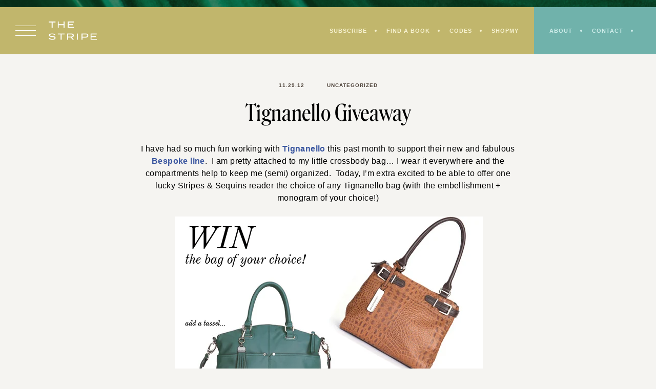

--- FILE ---
content_type: text/html; charset=UTF-8
request_url: https://thestripe.com/tignanello-giveaway/
body_size: 38276
content:
<!doctype html>
<html lang="en-US">
<head>
	<meta charset="UTF-8">
	<meta name="viewport" content="width=device-width, initial-scale=1">
	<link rel="profile" href="https://gmpg.org/xfn/11">
		
	<meta name='robots' content='index, follow, max-image-preview:large, max-snippet:-1, max-video-preview:-1' />

	<!-- This site is optimized with the Yoast SEO plugin v26.8 - https://yoast.com/product/yoast-seo-wordpress/ -->
	<title>Tignanello Giveaway - The Stripe</title><link rel="preload" href="https://thestripe.com/wp-content/themes/thestripe2022/assets/images/arrow.png" as="image" fetchpriority="high"><link rel="preload" href="https://thestripe.com/wp-content/uploads/2012/11/tig-giveaway1.jpg" as="image" fetchpriority="high"><link rel="preload" href="https://thestripe.com/wp-content/themes/thestripe2022/assets/fonts/Roslindale-DisplayCondensedRegular.woff2" as="font" type="font/woff2" crossorigin><style id="perfmatters-used-css">:where(.wp-block-button__link){border-radius:9999px;box-shadow:none;padding:calc(.667em + 2px) calc(1.333em + 2px);text-decoration:none;}:root :where(.wp-block-button .wp-block-button__link.is-style-outline),:root :where(.wp-block-button.is-style-outline>.wp-block-button__link){border:2px solid;padding:.667em 1.333em;}:root :where(.wp-block-button .wp-block-button__link.is-style-outline:not(.has-text-color)),:root :where(.wp-block-button.is-style-outline>.wp-block-button__link:not(.has-text-color)){color:currentColor;}:root :where(.wp-block-button .wp-block-button__link.is-style-outline:not(.has-background)),:root :where(.wp-block-button.is-style-outline>.wp-block-button__link:not(.has-background)){background-color:initial;background-image:none;}.wp-block-columns{align-items:normal !important;box-sizing:border-box;display:flex;flex-wrap:wrap !important;}@media (min-width:782px){.wp-block-columns{flex-wrap:nowrap !important;}}@media (max-width:781px){.wp-block-columns:not(.is-not-stacked-on-mobile)>.wp-block-column{flex-basis:100% !important;}}@media (min-width:782px){.wp-block-columns:not(.is-not-stacked-on-mobile)>.wp-block-column{flex-basis:0;flex-grow:1;}.wp-block-columns:not(.is-not-stacked-on-mobile)>.wp-block-column[style*=flex-basis]{flex-grow:0;}}:where(.wp-block-columns){margin-bottom:1.75em;}:where(.wp-block-columns.has-background){padding:1.25em 2.375em;}.wp-block-column{flex-grow:1;min-width:0;overflow-wrap:break-word;word-break:break-word;}.wp-block-column.is-vertically-aligned-center{align-self:center;}.wp-block-column.is-vertically-aligned-bottom,.wp-block-column.is-vertically-aligned-center,.wp-block-column.is-vertically-aligned-top{width:100%;}:where(.wp-block-post-comments input[type=submit]){border:none;}:where(.wp-block-cover-image:not(.has-text-color)),:where(.wp-block-cover:not(.has-text-color)){color:#fff;}:where(.wp-block-cover-image.is-light:not(.has-text-color)),:where(.wp-block-cover.is-light:not(.has-text-color)){color:#000;}:root :where(.wp-block-cover h1:not(.has-text-color)),:root :where(.wp-block-cover h2:not(.has-text-color)),:root :where(.wp-block-cover h3:not(.has-text-color)),:root :where(.wp-block-cover h4:not(.has-text-color)),:root :where(.wp-block-cover h5:not(.has-text-color)),:root :where(.wp-block-cover h6:not(.has-text-color)),:root :where(.wp-block-cover p:not(.has-text-color)){color:inherit;}:where(.wp-block-file){margin-bottom:1.5em;}:where(.wp-block-file__button){border-radius:2em;display:inline-block;padding:.5em 1em;}:where(.wp-block-file__button):is(a):active,:where(.wp-block-file__button):is(a):focus,:where(.wp-block-file__button):is(a):hover,:where(.wp-block-file__button):is(a):visited{box-shadow:none;color:#fff;opacity:.85;text-decoration:none;}:where(.wp-block-group.wp-block-group-is-layout-constrained){position:relative;}.wp-block-image>a,.wp-block-image>figure>a{display:inline-block;}.wp-block-image img{box-sizing:border-box;height:auto;max-width:100%;vertical-align:bottom;}.wp-block-image[style*=border-radius] img,.wp-block-image[style*=border-radius]>a{border-radius:inherit;}.wp-block-image :where(figcaption){margin-bottom:1em;margin-top:.5em;}.wp-block-image figure{margin:0;}@keyframes show-content-image{0%{visibility:hidden;}99%{visibility:hidden;}to{visibility:visible;}}@keyframes turn-on-visibility{0%{opacity:0;}to{opacity:1;}}@keyframes turn-off-visibility{0%{opacity:1;visibility:visible;}99%{opacity:0;visibility:visible;}to{opacity:0;visibility:hidden;}}@keyframes lightbox-zoom-in{0%{transform:translate(calc(( -100vw + var(--wp--lightbox-scrollbar-width) ) / 2 + var(--wp--lightbox-initial-left-position)),calc(-50vh + var(--wp--lightbox-initial-top-position))) scale(var(--wp--lightbox-scale));}to{transform:translate(-50%,-50%) scale(1);}}@keyframes lightbox-zoom-out{0%{transform:translate(-50%,-50%) scale(1);visibility:visible;}99%{visibility:visible;}to{transform:translate(calc(( -100vw + var(--wp--lightbox-scrollbar-width) ) / 2 + var(--wp--lightbox-initial-left-position)),calc(-50vh + var(--wp--lightbox-initial-top-position))) scale(var(--wp--lightbox-scale));visibility:hidden;}}:where(.wp-block-latest-comments:not([style*=line-height] .wp-block-latest-comments__comment)){line-height:1.1;}:where(.wp-block-latest-comments:not([style*=line-height] .wp-block-latest-comments__comment-excerpt p)){line-height:1.8;}:root :where(.wp-block-latest-posts.is-grid){padding:0;}:root :where(.wp-block-latest-posts.wp-block-latest-posts__list){padding-left:0;}ol,ul{box-sizing:border-box;}:root :where(.wp-block-list.has-background){padding:1.25em 2.375em;}:where(.wp-block-navigation.has-background .wp-block-navigation-item a:not(.wp-element-button)),:where(.wp-block-navigation.has-background .wp-block-navigation-submenu a:not(.wp-element-button)){padding:.5em 1em;}:where(.wp-block-navigation .wp-block-navigation__submenu-container .wp-block-navigation-item a:not(.wp-element-button)),:where(.wp-block-navigation .wp-block-navigation__submenu-container .wp-block-navigation-submenu a:not(.wp-element-button)),:where(.wp-block-navigation .wp-block-navigation__submenu-container .wp-block-navigation-submenu button.wp-block-navigation-item__content),:where(.wp-block-navigation .wp-block-navigation__submenu-container .wp-block-pages-list__item button.wp-block-navigation-item__content){padding:.5em 1em;}@keyframes overlay-menu__fade-in-animation{0%{opacity:0;transform:translateY(.5em);}to{opacity:1;transform:translateY(0);}}:root :where(p.has-background){padding:1.25em 2.375em;}:where(p.has-text-color:not(.has-link-color)) a{color:inherit;}:where(.wp-block-post-comments-form) input:not([type=submit]),:where(.wp-block-post-comments-form) textarea{border:1px solid #949494;font-family:inherit;font-size:1em;}:where(.wp-block-post-comments-form) input:where(:not([type=submit]):not([type=checkbox])),:where(.wp-block-post-comments-form) textarea{padding:calc(.667em + 2px);}:where(.wp-block-post-excerpt){box-sizing:border-box;margin-bottom:var(--wp--style--block-gap);margin-top:var(--wp--style--block-gap);}:where(.wp-block-preformatted.has-background){padding:1.25em 2.375em;}:where(.wp-block-search__button){border:1px solid #ccc;padding:6px 10px;}:where(.wp-block-search__input){font-family:inherit;font-size:inherit;font-style:inherit;font-weight:inherit;letter-spacing:inherit;line-height:inherit;text-transform:inherit;}:where(.wp-block-search__button-inside .wp-block-search__inside-wrapper){border:1px solid #949494;box-sizing:border-box;padding:4px;}:where(.wp-block-search__button-inside .wp-block-search__inside-wrapper) :where(.wp-block-search__button){padding:4px 8px;}:root :where(.wp-block-separator.is-style-dots){height:auto;line-height:1;text-align:center;}:root :where(.wp-block-separator.is-style-dots):before{color:currentColor;content:"···";font-family:serif;font-size:1.5em;letter-spacing:2em;padding-left:2em;}:root :where(.wp-block-site-logo.is-style-rounded){border-radius:9999px;}:root :where(.wp-block-social-links .wp-social-link a){padding:.25em;}:root :where(.wp-block-social-links.is-style-logos-only .wp-social-link a){padding:0;}:root :where(.wp-block-social-links.is-style-pill-shape .wp-social-link a){padding-left:.6666666667em;padding-right:.6666666667em;}:root :where(.wp-block-tag-cloud.is-style-outline){display:flex;flex-wrap:wrap;gap:1ch;}:root :where(.wp-block-tag-cloud.is-style-outline a){border:1px solid;font-size:unset !important;margin-right:0;padding:1ch 2ch;text-decoration:none !important;}:root :where(.wp-block-table-of-contents){box-sizing:border-box;}:where(.wp-block-term-description){box-sizing:border-box;margin-bottom:var(--wp--style--block-gap);margin-top:var(--wp--style--block-gap);}:where(pre.wp-block-verse){font-family:inherit;}.editor-styles-wrapper,.entry-content{counter-reset:footnotes;}:root{--wp--preset--font-size--normal:16px;--wp--preset--font-size--huge:42px;}.has-text-align-center{text-align:center;}.screen-reader-text{border:0;clip-path:inset(50%);height:1px;margin:-1px;overflow:hidden;padding:0;position:absolute;width:1px;word-wrap:normal !important;}.screen-reader-text:focus{background-color:#ddd;clip-path:none;color:#444;display:block;font-size:1em;height:auto;left:5px;line-height:normal;padding:15px 23px 14px;text-decoration:none;top:5px;width:auto;z-index:100000;}html :where(.has-border-color){border-style:solid;}html :where([style*=border-top-color]){border-top-style:solid;}html :where([style*=border-right-color]){border-right-style:solid;}html :where([style*=border-bottom-color]){border-bottom-style:solid;}html :where([style*=border-left-color]){border-left-style:solid;}html :where([style*=border-width]){border-style:solid;}html :where([style*=border-top-width]){border-top-style:solid;}html :where([style*=border-right-width]){border-right-style:solid;}html :where([style*=border-bottom-width]){border-bottom-style:solid;}html :where([style*=border-left-width]){border-left-style:solid;}html :where(img[class*=wp-image-]){height:auto;max-width:100%;}:where(figure){margin:0 0 1em;}html :where(.is-position-sticky){--wp-admin--admin-bar--position-offset:var(--wp-admin--admin-bar--height,0px);}@media screen and (max-width:600px){html :where(.is-position-sticky){--wp-admin--admin-bar--position-offset:0px;}}@-webkit-keyframes a{to{-webkit-transform:rotate(1turn);transform:rotate(1turn);}}@keyframes a{to{-webkit-transform:rotate(1turn);transform:rotate(1turn);}}@-webkit-keyframes b{0%{background-position:0 0;}to{background-position:30px 0;}}@keyframes b{0%{background-position:0 0;}to{background-position:30px 0;}}:host,:root{--fa-font-solid:normal 900 1em/1 "Font Awesome 6 Solid";--fa-font-regular:normal 400 1em/1 "Font Awesome 6 Regular";--fa-font-light:normal 300 1em/1 "Font Awesome 6 Light";--fa-font-thin:normal 100 1em/1 "Font Awesome 6 Thin";--fa-font-duotone:normal 900 1em/1 "Font Awesome 6 Duotone";--fa-font-brands:normal 400 1em/1 "Font Awesome 6 Brands";}@-webkit-keyframes fa-beat{0%,90%{-webkit-transform:scale(1);transform:scale(1);}45%{-webkit-transform:scale(var(--fa-beat-scale,1.25));transform:scale(var(--fa-beat-scale,1.25));}}@keyframes fa-beat{0%,90%{-webkit-transform:scale(1);transform:scale(1);}45%{-webkit-transform:scale(var(--fa-beat-scale,1.25));transform:scale(var(--fa-beat-scale,1.25));}}@-webkit-keyframes fa-bounce{0%{-webkit-transform:scale(1) translateY(0);transform:scale(1) translateY(0);}10%{-webkit-transform:scale(var(--fa-bounce-start-scale-x,1.1),var(--fa-bounce-start-scale-y,.9)) translateY(0);transform:scale(var(--fa-bounce-start-scale-x,1.1),var(--fa-bounce-start-scale-y,.9)) translateY(0);}30%{-webkit-transform:scale(var(--fa-bounce-jump-scale-x,.9),var(--fa-bounce-jump-scale-y,1.1)) translateY(var(--fa-bounce-height,-.5em));transform:scale(var(--fa-bounce-jump-scale-x,.9),var(--fa-bounce-jump-scale-y,1.1)) translateY(var(--fa-bounce-height,-.5em));}50%{-webkit-transform:scale(var(--fa-bounce-land-scale-x,1.05),var(--fa-bounce-land-scale-y,.95)) translateY(0);transform:scale(var(--fa-bounce-land-scale-x,1.05),var(--fa-bounce-land-scale-y,.95)) translateY(0);}57%{-webkit-transform:scale(1) translateY(var(--fa-bounce-rebound,-.125em));transform:scale(1) translateY(var(--fa-bounce-rebound,-.125em));}64%{-webkit-transform:scale(1) translateY(0);transform:scale(1) translateY(0);}to{-webkit-transform:scale(1) translateY(0);transform:scale(1) translateY(0);}}@keyframes fa-bounce{0%{-webkit-transform:scale(1) translateY(0);transform:scale(1) translateY(0);}10%{-webkit-transform:scale(var(--fa-bounce-start-scale-x,1.1),var(--fa-bounce-start-scale-y,.9)) translateY(0);transform:scale(var(--fa-bounce-start-scale-x,1.1),var(--fa-bounce-start-scale-y,.9)) translateY(0);}30%{-webkit-transform:scale(var(--fa-bounce-jump-scale-x,.9),var(--fa-bounce-jump-scale-y,1.1)) translateY(var(--fa-bounce-height,-.5em));transform:scale(var(--fa-bounce-jump-scale-x,.9),var(--fa-bounce-jump-scale-y,1.1)) translateY(var(--fa-bounce-height,-.5em));}50%{-webkit-transform:scale(var(--fa-bounce-land-scale-x,1.05),var(--fa-bounce-land-scale-y,.95)) translateY(0);transform:scale(var(--fa-bounce-land-scale-x,1.05),var(--fa-bounce-land-scale-y,.95)) translateY(0);}57%{-webkit-transform:scale(1) translateY(var(--fa-bounce-rebound,-.125em));transform:scale(1) translateY(var(--fa-bounce-rebound,-.125em));}64%{-webkit-transform:scale(1) translateY(0);transform:scale(1) translateY(0);}to{-webkit-transform:scale(1) translateY(0);transform:scale(1) translateY(0);}}@-webkit-keyframes fa-fade{50%{opacity:var(--fa-fade-opacity,.4);}}@keyframes fa-fade{50%{opacity:var(--fa-fade-opacity,.4);}}@-webkit-keyframes fa-beat-fade{0%,to{opacity:var(--fa-beat-fade-opacity,.4);-webkit-transform:scale(1);transform:scale(1);}50%{opacity:1;-webkit-transform:scale(var(--fa-beat-fade-scale,1.125));transform:scale(var(--fa-beat-fade-scale,1.125));}}@keyframes fa-beat-fade{0%,to{opacity:var(--fa-beat-fade-opacity,.4);-webkit-transform:scale(1);transform:scale(1);}50%{opacity:1;-webkit-transform:scale(var(--fa-beat-fade-scale,1.125));transform:scale(var(--fa-beat-fade-scale,1.125));}}@-webkit-keyframes fa-flip{50%{-webkit-transform:rotate3d(var(--fa-flip-x,0),var(--fa-flip-y,1),var(--fa-flip-z,0),var(--fa-flip-angle,-180deg));transform:rotate3d(var(--fa-flip-x,0),var(--fa-flip-y,1),var(--fa-flip-z,0),var(--fa-flip-angle,-180deg));}}@keyframes fa-flip{50%{-webkit-transform:rotate3d(var(--fa-flip-x,0),var(--fa-flip-y,1),var(--fa-flip-z,0),var(--fa-flip-angle,-180deg));transform:rotate3d(var(--fa-flip-x,0),var(--fa-flip-y,1),var(--fa-flip-z,0),var(--fa-flip-angle,-180deg));}}@-webkit-keyframes fa-shake{0%{-webkit-transform:rotate(-15deg);transform:rotate(-15deg);}4%{-webkit-transform:rotate(15deg);transform:rotate(15deg);}8%,24%{-webkit-transform:rotate(-18deg);transform:rotate(-18deg);}12%,28%{-webkit-transform:rotate(18deg);transform:rotate(18deg);}16%{-webkit-transform:rotate(-22deg);transform:rotate(-22deg);}20%{-webkit-transform:rotate(22deg);transform:rotate(22deg);}32%{-webkit-transform:rotate(-12deg);transform:rotate(-12deg);}36%{-webkit-transform:rotate(12deg);transform:rotate(12deg);}40%,to{-webkit-transform:rotate(0deg);transform:rotate(0deg);}}@keyframes fa-shake{0%{-webkit-transform:rotate(-15deg);transform:rotate(-15deg);}4%{-webkit-transform:rotate(15deg);transform:rotate(15deg);}8%,24%{-webkit-transform:rotate(-18deg);transform:rotate(-18deg);}12%,28%{-webkit-transform:rotate(18deg);transform:rotate(18deg);}16%{-webkit-transform:rotate(-22deg);transform:rotate(-22deg);}20%{-webkit-transform:rotate(22deg);transform:rotate(22deg);}32%{-webkit-transform:rotate(-12deg);transform:rotate(-12deg);}36%{-webkit-transform:rotate(12deg);transform:rotate(12deg);}40%,to{-webkit-transform:rotate(0deg);transform:rotate(0deg);}}@-webkit-keyframes fa-spin{0%{-webkit-transform:rotate(0deg);transform:rotate(0deg);}to{-webkit-transform:rotate(1turn);transform:rotate(1turn);}}@keyframes fa-spin{0%{-webkit-transform:rotate(0deg);transform:rotate(0deg);}to{-webkit-transform:rotate(1turn);transform:rotate(1turn);}}@font-face{font-family:jpibfi-font;src:url("https://thestripe.com/wp-content/plugins/jquery-pin-it-button-for-images/css/fonts/jpibfi-font.eot?ifsn2k");src:url("https://thestripe.com/wp-content/plugins/jquery-pin-it-button-for-images/css/fonts/jpibfi-font.eot?ifsn2k#iefix") format("embedded-opentype"),url("https://thestripe.com/wp-content/plugins/jquery-pin-it-button-for-images/css/fonts/jpibfi-font.ttf?ifsn2k") format("truetype"),url("https://thestripe.com/wp-content/plugins/jquery-pin-it-button-for-images/css/fonts/jpibfi-font.woff?ifsn2k") format("woff"),url("https://thestripe.com/wp-content/plugins/jquery-pin-it-button-for-images/css/fonts/jpibfi-font.svg?ifsn2k#jpibfi-font") format("svg");font-weight:400;font-style:normal;}[class*=" jpibfi-icon-"],[class^=jpibfi-icon-]{font-family:jpibfi-font !important;speak:none;font-style:normal;font-weight:400;font-variant:normal;text-transform:none;line-height:1;-webkit-font-smoothing:antialiased;-moz-osx-font-smoothing:grayscale;}@keyframes search-filter-loader-rotate{0%{transform:rotate(0);}100%{transform:rotate(360deg);}}html,body,div,span,applet,object,iframe,h1,h2,h3,h4,h5,h6,p,blockquote,pre,a,abbr,acronym,address,big,cite,code,del,dfn,em,img,ins,kbd,q,s,samp,small,strike,strong,sub,sup,tt,var,b,u,i,center,dl,dt,dd,ol,ul,li,fieldset,form,input,label,legend,table,caption,tbody,tfoot,thead,tr,th,td,article,aside,canvas,details,embed,figure,figcaption,footer,header,hgroup,menu,nav,output,ruby,section,summary,time,mark,audio,video{margin:0;padding:0;border:0;font-size:100%;font:inherit;vertical-align:baseline;outline:none;}article,aside,details,figcaption,figure,footer,header,hgroup,menu,nav,section{display:block;}body{line-height:1;}ol,ul{list-style:none;}a{text-decoration:none;outline:0;}button,input[type="button"],input[type="reset"],input[type="submit"],input[type="text"],input[type="email"],input[type="url"],input[type="password"],input[type="search"],input[type="number"],input[type="tel"],input[type="range"],input[type="date"],input[type="month"],input[type="week"],input[type="time"],input[type="datetime"],input[type="datetime-local"],input[type="color"],textarea{outline:none;}h1,h2,h3,h4,h5,h6{line-height:1.25em;}.entry-content h1,.entry-content h2,.entry-content h3,.entry-content h4,.entry-content h5,.entry-content h6{margin-bottom:.5em;}p{margin-bottom:1.5em;}dfn,cite,em,i{font-style:italic;}small{font-size:75%;}html{box-sizing:border-box;}*,*:before,*:after{box-sizing:inherit;}html,body{overflow-x:hidden;margin:0;padding:0;}body{background:#fff;}ul,ol{margin:0 0 1.5em 3em;}ul{list-style:disc;}li > ul,li > ol{margin-bottom:0;margin-left:1.5em;}nav ul,.widget ul,.share,.share ul,ul.flex,ul.no-bullets,ol.comment-list,.comment-list ul{margin:0;list-style:none;}img{height:auto;max-width:100%;}a{color:#000;-webkit-transition:all .3s ease-in-out;-moz-transition:all .3s ease-in-out;-ms-transition:all .3s ease-in-out;-o-transition:all .3s ease-in-out;transition:all .3s ease-in-out;}button,input[type="button"],input[type="reset"],input[type="submit"],.wp-block-button__link,.button{outline:none;cursor:pointer;border:none;border-radius:0;-webkit-transition:all .3s ease-in-out;-moz-transition:all .3s ease-in-out;-ms-transition:all .3s ease-in-out;-o-transition:all .3s ease-in-out;transition:all .3s ease-in-out;}.button{display:inline-block;}input[type="text"],input[type="email"],input[type="url"],input[type="password"],input[type="search"],input[type="number"],input[type="tel"],input[type="range"],input[type="date"],input[type="month"],input[type="week"],input[type="time"],input[type="datetime"],input[type="datetime-local"],input[type="color"],textarea{color:#000;border-radius:0;box-sizing:border-box;width:100%;border:none;padding:10px;background:#fff;}label{display:block;margin-bottom:.5em;}::-moz-placeholder{opacity:1;}.featured-image a,.featured-image img,.wp-caption img,.wp-block-image img,.wp-block-gallery img{display:block;}.featured-image img{object-fit:cover;aspect-ratio:3/4;}.wp-block-image,.wp-block-gallery,.wp-block-button,.wp-block-quote,.wp-block-pullquote,.wp-block-separator,.wp-block-media-text{margin-bottom:1.5em;}.wp-caption,.wp-block-image,.wp-block-gallery .blocks-gallery-item{position:relative;}.screen-reader-text{clip:rect(1px,1px,1px,1px);position:absolute !important;height:1px;width:1px;overflow:hidden;}.screen-reader-text:focus{background-color:#f1f1f1;border-radius:3px;box-shadow:0 0 2px 2px rgba(0,0,0,.6);clip:auto !important;color:#21759b;display:block;font-size:14px;font-size:.875rem;font-weight:bold;height:auto;left:5px;line-height:normal;padding:15px 23px 14px;text-decoration:none;top:5px;width:auto;z-index:100000;}#content[tabindex="-1"]:focus{outline:0;}.sf-menu,.sf-menu *{margin:0;padding:0;list-style:none;}.sf-menu li{position:relative;}.sf-menu ul{position:absolute;display:none;top:100%;left:50%;width:160px;transform:translateX(-50%);z-index:99;border:2px solid #bdb2a8;background:#fff;text-align:center;}.sf-menu li:hover > ul,.sf-menu li.sfHover > ul{display:block;}.sf-menu a{display:block;position:relative;padding:10px 0;}.sf-menu ul ul{top:0;left:100%;}.wrap{max-width:1200px;width:90%;margin:0 auto;}.flex{display:flex;justify-content:space-between;flex-wrap:wrap;}.animate{-webkit-transition:all .3s ease-in-out;-moz-transition:all .3s ease-in-out;-ms-transition:all .3s ease-in-out;-o-transition:all .3s ease-in-out;transition:all .3s ease-in-out;}@media all and (min-width: 1025px){.hide-desktop,.menu > li.hide-desktop{display:none;}}@media all and (min-width: 768px) and (max-width: 1024px){.hide-tablet,.menu > li.hide-tablet{display:none;}}@media all and (max-width: 767px){.hide-mobile,.menu > li.hide-mobile{display:none;}}.menu > li{display:inline-block;margin:0 20px;}.menu > li:first-of-type{margin-left:0;}.menu > li:last-of-type{margin-right:0;}@import url("https://fast.fonts.net/lt/1.css?apiType=css&c=7b8fdda4-7ac9-4b81-90e2-a94476c0edc1&fontids=1578305");@font-face{font-family:"MisterK";src:url("https://thestripe.com/wp-content/themes/thestripe2022/assets/fonts/46d6c5aa-512c-45ab-90e2-19b2671f1ef6.woff2") format("woff2"),url("https://thestripe.com/wp-content/themes/thestripe2022/assets/fonts/cf56d749-826c-42cb-994b-1c7e03f8506e.woff") format("woff");}@font-face{src:url("https://thestripe.com/wp-content/themes/thestripe2022/assets/fonts/Roslindale-DisplayCondensedRegular.woff2") format("woff2"),url("https://thestripe.com/wp-content/themes/thestripe2022/assets/fonts/Roslindale-DisplayCondensedRegular.woff") format("woff");font-family:"Roslindale";font-style:normal;font-weight:normal;}@font-face{font-family:"Ayer";src:url("https://thestripe.com/wp-content/themes/thestripe2022/assets/fonts/AyerPosterCursive-RegularItalic-Web.woff2") format("woff2"),url("https://thestripe.com/wp-content/themes/thestripe2022/assets/fonts/AyerPosterCursive-RegularItalic-Web.woff") format("woff");font-weight:400;font-style:italic;font-stretch:normal;}body,p,div,button,input,select,textarea{color:#000;font:16px/1.5em "niveau-grotesk",sans-serif;letter-spacing:.025em;}h1,.type-1,.entry-title,.em-fonts-primary{font:44px/1.25em "Roslindale",serif;letter-spacing:.0125em;text-transform:none;}h2,.h2{font:44px/1.25em "Roslindale",serif;letter-spacing:.0125em;text-transform:uppercase;}h3,.h3,.em-fonts-secondary{font:12px/2em "sweet-sans-pro",sans-serif;text-transform:uppercase;font-weight:700;letter-spacing:.075em;color:#4f443b;}h4,.h4,.em-fonts-tertiary,#em-ig-explore-featured-title{font:64px/1.25em "Ayer",sans-serif;font-style:italic;letter-spacing:.0125em;}h5,.h5{font:24px/1.33em "Roslindale",serif;letter-spacing:.0125em;}h6,.type-3{font:10px/1.4em "sweet-sans-pro",sans-serif;text-transform:uppercase;font-weight:700;letter-spacing:.1em;}.type-4{font:80px/1.5em "MisterK",cursive;letter-spacing:normal;text-transform:lowercase;color:#4f443b;}.entry-content a{color:#3b57a0;}.entry-content a:hover{color:#0c371d;}input,textarea{border:none;padding:10px;background:#fff;}button,input[type="button"],input[type="reset"],input[type="submit"],.wp-block-button__link,.button{border:none;padding:15px 25px;background:#fff;color:#4f443b;font:10px/1em "sweet-sans-pro",sans-serif;text-transform:uppercase;font-weight:700;letter-spacing:.1em;}button:hover,input[type="button"]:hover,input[type="reset"]:hover,input[type="submit"]:hover,.wp-block-button__link:hover,.button:hover{background:#fff;color:#0c371d;}label{font:10px/1em "sweet-sans-pro",sans-serif;text-transform:uppercase;font-weight:700;letter-spacing:.1em;color:#4f443b;margin-bottom:10px;}::placeholder{color:#7d6d61;font:10px/1em "sweet-sans-pro",sans-serif;text-transform:uppercase;font-weight:700;letter-spacing:.1em;}.entry-content figure{max-width:100%;}body{background:#f5f4f1;}#masthead:before{content:"";display:block;width:100%;height:14px;background:#0c371d url("https://thestripe.com/wp-content/themes/thestripe2022/assets/images/top-nav-bg.png") center;background-size:cover;}#masthead{position:fixed;top:0;left:0;right:0;z-index:10000;height:95px;}#masthead-inner{position:relative;background:#c1b66c;z-index:200;}#masthead .flex{align-items:center;flex-wrap:nowrap;}#content{padding-top:160px;}#masthead-left{padding:0 30px;}.drawer-open a{display:block;width:40px;margin-right:25px;}.drawer-open .line{border-top:1.5px solid #fff;margin:8px 0;}.drawer-open a:hover .line{border-color:#fff;}#site-branding{width:100%;max-width:94px;margin:auto;position:relative;}#site-branding a{display:block;}#site-branding span{display:none;}#site-branding a:before{content:"";display:block;width:94px;height:36px;background:url("https://thestripe.com/wp-content/themes/thestripe2022/assets/images/the-stripe-logo.svg") top center no-repeat;background-size:contain;margin:0 auto;}@media (max-width: 500px){#masthead-left{padding:0 20px;}.drawer-open a{display:block;width:30px;margin-right:15px;}}#site-navigation{text-align:right;}#primary-menu{padding:30px;}#primary-menu > li{margin:0;line-height:normal;vertical-align:middle;font-size:11px;}#primary-menu > li > a:after{content:"";display:inline-block;vertical-align:middle;width:4px;height:4px;border-radius:50%;background:#f7f2d0;margin:0 15px 2px 15px;}#primary-menu > li:last-of-type > a:after{display:none;}#primary-menu a{color:#f7f2d0;}#primary-menu a:hover{color:#fff;}@media (max-width: 500px){#site-navigation{background:#70b2ab;}#primary-menu{padding:25px 10px 25px 12px;}}#utility{padding:30px;background:#70b2ab;align-self:stretch;}@media (max-width: 500px){#utility{display:none;}}#secondary-menu > li{margin:0;line-height:normal;vertical-align:middle;font-size:11px;}#secondary-menu > li > a:after{content:"";display:inline-block;vertical-align:middle;width:4px;height:4px;border-radius:50%;background:#ceedea;margin:0 15px 2px 15px;}#secondary-menu a{color:#ceedea;}#secondary-menu a:hover{color:#fff;}.search-open a{color:#ceedea;font-size:13px;}.search-open a:hover{color:#fff;}.search-close{color:#fff;position:absolute;bottom:0;right:0;padding-top:10px;transform:translateY(100%);font-size:8px;}#search-dropdown{background:#0c371d;padding:35px 0;position:absolute;bottom:0;left:0;right:0;z-index:-1;opacity:0;}#search-dropdown-form{position:relative;padding:0;background:none;border-bottom:1px solid #fff;}#search-dropdown-text{order:1;color:#fff;font-size:56px;text-indent:15px;}#search-dropdown-submit{order:2;margin-right:0;margin-left:20px;}@media (max-width: 480px){#search-dropdown-text{font-size:36px;}}#drawer-nav-container{position:fixed;top:0;bottom:0;left:0;z-index:11000;background:#f9f7f3;width:100%;max-width:480px;padding:40px;transform:translateX(-100%);overflow-y:scroll;}.drawer-close{position:absolute;top:40px;right:40px;}.drawer-close a{display:block;width:27px;height:27px;position:relative;}.drawer-close .line{width:35px;border-top:1px solid #bdb2a8;position:absolute;top:50%;left:50%;-moz-transform:translate(-50%,-50%) rotate(45deg);-webkit-transform:translate(-50%,-50%) rotate(45deg);-o-transform:translate(-50%,-50%) rotate(45deg);-ms-transform:translate(-50%,-50%) rotate(45deg);transform:translate(-50%,-50%) rotate(45deg);-moz-transform-origin:center;-webkit-transform-origin:center;-o-transform-origin:center;-ms-transform-origin:center;transform-origin:center;}.drawer-close .line:last-of-type{-moz-transform:translate(-50%,-50%) rotate(-45deg);-webkit-transform:translate(-50%,-50%) rotate(-45deg);-o-transform:translate(-50%,-50%) rotate(-45deg);-ms-transform:translate(-50%,-50%) rotate(-45deg);transform:translate(-50%,-50%) rotate(-45deg);}.drawer-close a:hover .line{border-color:#0c371d;}#drawer-nav-container .site-title{font-size:78px;text-transform:lowercase;letter-spacing:.005em;}#drawer-nav-container .site-title a{display:inline-block;position:relative;}@media (min-width: 768px){#drawer-nav-container .site-title a:before{content:"";display:block;width:0;height:4px;background:#f9f7f3;position:absolute;top:50%;left:50%;transform:translate(-50%,-50%);-webkit-transition:width .3s ease-in;-moz-transition:width .3s ease-in;-ms-transition:width .3s ease-in;-o-transition:width .3s ease-in;transition:width .3s ease-in;}#drawer-nav-container .site-title a:hover:before{width:100%;-webkit-transition:width .3s ease-out;-moz-transition:width .3s ease-out;-ms-transition:width .3s ease-out;-o-transition:width .3s ease-out;transition:width .3s ease-out;}}#drawer-main-menu{margin-bottom:30px;}#drawer-main-menu > li{display:block;padding:15px 0;border-bottom:1px solid #ede7e0;margin:0;font-size:36px;line-height:normal;}#drawer-main-menu > li:last-of-type{border-bottom:none;margin-top:10px;}#drawer-main-menu > li a:hover{color:#0c371d;}#drawer-main-menu > li:nth-of-type(4n+2) a:hover{color:#d86c7f;}#drawer-main-menu > li:nth-of-type(4n+3) a:hover{color:#3b57a0;}#drawer-main-menu > li:nth-of-type(4n+4) a:hover{color:#c3984b;}#drawer-main-menu .sub-menu{display:none;padding-top:10px;}#drawer-main-menu .sub-menu > li{font-size:28px;text-transform:capitalize;margin-left:20px;padding-bottom:10px;border-bottom:1px solid #ede7e0;margin-bottom:10px;}#drawer-main-menu .sub-menu > li:last-of-type{padding-bottom:0;border-bottom:none;margin-bottom:0;}#drawer-main-menu > li.substack a{display:block;max-width:239px;height:0;padding-top:11.42%;text-indent:-9999em;background:url("https://thestripe.com/wp-content/themes/thestripe2022/assets/images/the-scratch-pad-logo.svg") top center no-repeat;background-size:contain;}#drawer-utility{flex-wrap:nowrap;margin-bottom:30px;}#drawer-utility-menu > li{display:block;margin:0 0 10px 0;}#drawer-utility-menu > li > a{color:#7d6d61;}#drawer-utility-menu > li > a:hover{color:#4f443b;}#social-menu > li{font-size:17px;margin:0 5px;}#social-menu > li > a{color:#7d6d61;}#social-menu > li > a:hover{color:#0c371d;}#social-menu > li:nth-of-type(4n+2) > a:hover{color:#d86c7f;}#social-menu > li:nth-of-type(4n+3) > a:hover{color:#3b57a0;}#social-menu > li:nth-of-type(4n+4) > a:hover{color:#c3984b;}.search-form-container{margin-bottom:30px;}.search-form{padding:20px;background:#fff;flex-wrap:nowrap;align-items:center;}.search-form .search-text{order:2;padding:0;background:none;flex-grow:1;color:#4f443b;}.search-form .search-submit{order:1;padding:0;margin-right:20px;background:none;color:#7d6d61;font-size:15px;}.search-form .search-submit:hover{color:#4f443b;}#drawer-legal-menu{text-align:center;font-size:8px;}#drawer-legal-menu > li{margin:0 5px;color:#4f443b;}#drawer-legal-menu > li > a{color:#4f443b;}#drawer-legal-menu > li > a:hover{color:#7d6d61;}#footer-featured{padding:40px 0 60px;background:url("https://thestripe.com/wp-content/themes/thestripe2022/assets/images/footer-bg.png") center no-repeat;background-size:cover;margin-top:90px;}#footer-featured .wp-block-columns,#footer-featured .wp-block-gallery,#footer-featured .wp-block-image{margin-bottom:0 !important;}#footer-featured .site-name{color:#fff;font-size:48px;margin-bottom:10px;}#footer-featured .site-byline{text-transform:none;margin-bottom:20px;color:#fff;font-size:48px;}#footer-featured p{color:#fff;font-size:13px;line-height:25px;}@media (min-width: 600px) and (max-width: 781px){.wp-block-columns:not(.is-not-stacked-on-mobile) > .wp-block-column:not(:only-child){flex-basis:100% !important;flex-grow:1;}.wp-block-columns:not(.is-not-stacked-on-mobile)>.wp-block-column:nth-child(2n){margin-left:0;}}#footer{padding:20px 0;}#footer-menu,#site-credits{font-size:8px;color:#4f443b;}#footer-menu > li{margin:0 20px 0 0;}#footer-menu a,#site-credits a{color:#4f443b;}#footer-menu a:hover,#site-credits a:hover{color:#000;}@media (max-width: 767px){#footer{padding:10px 0;background:#0c371d;text-align:center;max-width:none;width:100%;justify-content:center;}#footer-menu{font-size:6px;}#footer-menu > li{margin:0 5px;color:#fff;}#footer-menu a{color:#fff;}}#newsletter-popup{position:fixed;top:50%;left:50%;z-index:120000;width:90%;max-width:650px;padding:45px 0;background:#0c371d url("https://thestripe.com/wp-content/themes/thestripe2022/assets/images/popup-bg.jpg") center center no-repeat;background-size:cover;text-align:center;transform:translate(-50%,-50%);border:10px solid #fff;}#popup-overlay{position:fixed;top:0;left:0;width:100%;height:2000px;z-index:110000;background:rgba(255,255,255,.8);}#newsletter-popup .popup-close{position:absolute;top:-30px;right:-10px;color:#fff;font-size:12px;}#newsletter-popup h2{color:#91cbb9;font-size:100px;line-height:1em;margin-bottom:10px;letter-spacing:-.025em;}#newsletter-popup .subscription{width:50%;padding:30px;color:#fff;}#newsletter-popup .subscription:first-of-type{border-right:3px solid #91cbb9;}#newsletter-popup .subscription h3{text-transform:none;max-width:140px;margin:0 auto 20px;color:#fff;}#newsletter-popup .subscription h3 em{font-family:"Ayer",serif;}#newsletter-popup .subscription h3 em:before{content:"\A";white-space:pre;}#newsletter-popup .subscription .description{color:#fff;margin-bottom:20px;}#newsletter-popup .subscription .button{background:#c1b66c;color:#fff;}#newsletter-popup .subscription .button:hover{background:#91cbb9;}@media (max-width: 767px){#newsletter-popup{padding:30px 0;}#newsletter-popup h2{margin-bottom:0;}#newsletter-popup .subscription{width:100%;padding:10px 30px;}#newsletter-popup .subscription:first-of-type{border-right:none;}}.single-post #footer-featured{margin-top:0;}.post-single:not(.post-single-mini){max-width:750px;margin:0 auto;}.post-single-mini .entry-left{width:47.916667%;}.post-single-mini .entry-right{width:47.5%;margin-top:20px;}@media (max-width: 767px){.post-single-mini .entry-left{width:100%;}.post-single-mini .entry-right{width:100%;}}.post-single:not(.post-single-mini) .entry-header{text-align:center;margin-bottom:30px;}.post-single-mini .entry-header{margin-bottom:20px;}@media (max-width: 767px){.post-single-mini .entry-header{text-align:center;}}.post-single .entry-meta{margin:0 0 20px 0;list-style:none;}.post-single .entry-meta li{display:inline-block;margin:0 20px;color:#4f443b;}.post-single .entry-meta li:first-of-type{margin-left:0;}.post-single .entry-meta li:last-of-type{margin-right:0;}.post-single .entry-meta li a{color:#4f443b;}.post-single .entry-meta li a:hover{color:#a29284;}.post-single .entry-content a,.info-page .entry-content a{font-weight:bold;}.post-single .entry-content h2,.info-page .entry-content h2{font:44px/1.25em "Roslindale",serif;letter-spacing:.0125em;text-transform:uppercase;}.post-single .entry-content h2 em,.info-page .entry-content h2 em{font-style:normal;}.post-single .entry-content h2 a,.info-page .entry-content h2 a{color:#000;font-weight:normal;}@media (max-width: 767px){.post-single .entry-content h2,.info-page .entry-content h2{font-size:28px;}}.post-single .entry-content h3,.info-page .entry-content h3{font:12px/2em "sweet-sans-pro",sans-serif;text-transform:uppercase;font-weight:700;letter-spacing:.075em;color:#4f443b;}.post-single .entry-content h3 em,.info-page .entry-content h3 em{font-style:normal;}.post-single .entry-content h3 a,.info-page .entry-content h3 a{color:#000;font-weight:normal;}.post-single:not(.post-single-mini) .entry-footer{margin-top:40px;}.post-single-mini .entry-footer{margin-top:15px;width:100%;}.post-single .entry-footer > div{width:0;flex-grow:1;text-align:center;}.post-single .entry-footer .entry-photographer{margin-right:2px;background:#0c371d;color:#fff;}.post-single .entry-footer .entry-photographer p{font:10px/1em "sweet-sans-pro",sans-serif;text-transform:uppercase;font-weight:700;letter-spacing:.1em;color:#fff;margin:0;padding:12px 10px;}.post-single .entry-footer .entry-photographer a{color:#fff;}.post-single .entry-footer .comments-link a{display:block;padding:10px;background:#0c371d;color:#fff;}.post-single .entry-footer .comments-link a:hover{background:#c3984b;}.post-single .entry-footer .comments-link a:after{content:"";display:inline-block;width:17px;height:10px;background:url("https://thestripe.com/wp-content/themes/thestripe2022/assets/images/arrow.png") center no-repeat;background-size:contain;vertical-align:middle;margin-left:5px;}@media (max-width: 767px){.post-single .entry-footer > div{width:100%;}.post-single .entry-footer .entry-photographer{margin-right:0;margin-bottom:2px;}}#respond{padding:50px 0;max-width:750px;margin:0 auto;position:relative;}#reply-title{display:none;}#comment-form-title{font:85px/1.25em "Ayer",sans-serif;font-style:italic;text-transform:none;letter-spacing:.0125em;color:#000;}#commentform input,#commentform textarea{border:2px solid #bdb2a8;padding:20px;}#commentform .comment-form-cookies-consent{display:flex;justify-content:flex-start;align-items:center;}#commentform .comment-form-cookies-consent input{margin-right:10px;}#commentform .comment-form-cookies-consent label{margin:0;}#commentform .form-submit{text-align:center;}#commentform input[type="submit"]{border:none;padding:15px 30px;background:#a29284;color:#fff;}#commentform input[type="submit"]:hover{background:#0c371d;}@media (max-width: 767px){#comment-form-title{text-align:center;font-size:48px;}}@media (min-width: 768px){body:not(.logged-in) #comment-form-title{position:absolute;top:50px;left:0;max-width:220px;padding:15px 25px;}body:not(.logged-in) #commentform{display:grid;grid-template-columns:50% 50%;grid-template-rows:auto auto auto auto auto auto;gap:0px 0px;grid-auto-flow:row;grid-template-areas:". comment-form-author" ". comment-form-email" ". comment-form-url" "comment-form-comment comment-form-comment" "comment-form-cookies-consent comment-form-cookies-consent" "form-submit form-submit";}body:not(.logged-in) .comment-form-author{grid-area:comment-form-author;}body:not(.logged-in) .comment-form-email{grid-area:comment-form-email;}body:not(.logged-in) .comment-form-url{grid-area:comment-form-url;}body:not(.logged-in) .comment-form-comment{grid-area:comment-form-comment;}body:not(.logged-in) .comment-form-cookies-consent{grid-area:comment-form-cookies-consent;}body:not(.logged-in) .form-submit{grid-area:form-submit;}}.thestripe #pubexchange_below_content{margin-top:50px;}@keyframes fadeIn{0%{opacity:0;}100%{opacity:1;}}</style>
	<link rel="canonical" href="https://thestripe.com/tignanello-giveaway/" />
	<meta property="og:locale" content="en_US" />
	<meta property="og:type" content="article" />
	<meta property="og:title" content="Tignanello Giveaway - The Stripe" />
	<meta property="og:description" content="I have had so much fun working with Tignanello this past month to support their new and fabulous Bespoke line.  I am pretty attached to my little crossbody bag&#8230; I wear it everywhere and the compartments help to keep me (semi) organized.  Today, I&#8217;m extra excited to be able to offer one lucky Stripes &amp; [&hellip;]" />
	<meta property="og:url" content="https://thestripe.com/tignanello-giveaway/" />
	<meta property="og:site_name" content="The Stripe" />
	<meta property="article:published_time" content="2012-11-29T19:00:53+00:00" />
	<meta property="og:image" content="https://thestripe.com/wp-content/uploads/2012/11/tig-giveaway1.jpg" />
	<meta property="og:image:width" content="600" />
	<meta property="og:image:height" content="800" />
	<meta property="og:image:type" content="image/jpeg" />
	<meta name="author" content="grace at the stripe" />
	<meta name="twitter:card" content="summary_large_image" />
	<meta name="twitter:creator" content="@graceatwood" />
	<meta name="twitter:label1" content="Written by" />
	<meta name="twitter:data1" content="grace at the stripe" />
	<meta name="twitter:label2" content="Est. reading time" />
	<meta name="twitter:data2" content="1 minute" />
	<script type="application/ld+json" class="yoast-schema-graph">{"@context":"https://schema.org","@graph":[{"@type":"Article","@id":"https://thestripe.com/tignanello-giveaway/#article","isPartOf":{"@id":"https://thestripe.com/tignanello-giveaway/"},"author":{"name":"grace at the stripe","@id":"https://thestripe.com/#/schema/person/1be8130c6a0d70a6af5793736f8ef99a"},"headline":"Tignanello Giveaway","datePublished":"2012-11-29T19:00:53+00:00","mainEntityOfPage":{"@id":"https://thestripe.com/tignanello-giveaway/"},"wordCount":196,"commentCount":0,"image":{"@id":"https://thestripe.com/tignanello-giveaway/#primaryimage"},"thumbnailUrl":"https://thestripe.com/wp-content/uploads/2012/11/tig-giveaway1.jpg","inLanguage":"en-US","potentialAction":[{"@type":"CommentAction","name":"Comment","target":["https://thestripe.com/tignanello-giveaway/#respond"]}]},{"@type":"WebPage","@id":"https://thestripe.com/tignanello-giveaway/","url":"https://thestripe.com/tignanello-giveaway/","name":"Tignanello Giveaway - The Stripe","isPartOf":{"@id":"https://thestripe.com/#website"},"primaryImageOfPage":{"@id":"https://thestripe.com/tignanello-giveaway/#primaryimage"},"image":{"@id":"https://thestripe.com/tignanello-giveaway/#primaryimage"},"thumbnailUrl":"https://thestripe.com/wp-content/uploads/2012/11/tig-giveaway1.jpg","datePublished":"2012-11-29T19:00:53+00:00","author":{"@id":"https://thestripe.com/#/schema/person/1be8130c6a0d70a6af5793736f8ef99a"},"breadcrumb":{"@id":"https://thestripe.com/tignanello-giveaway/#breadcrumb"},"inLanguage":"en-US","potentialAction":[{"@type":"ReadAction","target":["https://thestripe.com/tignanello-giveaway/"]}]},{"@type":"ImageObject","inLanguage":"en-US","@id":"https://thestripe.com/tignanello-giveaway/#primaryimage","url":"https://thestripe.com/wp-content/uploads/2012/11/tig-giveaway1.jpg","contentUrl":"https://thestripe.com/wp-content/uploads/2012/11/tig-giveaway1.jpg","width":600,"height":800},{"@type":"BreadcrumbList","@id":"https://thestripe.com/tignanello-giveaway/#breadcrumb","itemListElement":[{"@type":"ListItem","position":1,"name":"Home","item":"https://thestripe.com/"},{"@type":"ListItem","position":2,"name":"Blog","item":"https://thestripe.com/blog/"},{"@type":"ListItem","position":3,"name":"Tignanello Giveaway"}]},{"@type":"WebSite","@id":"https://thestripe.com/#website","url":"https://thestripe.com/","name":"The Stripe","description":"A lifestyle blog about fashion, beauty, travel, and DIY.","potentialAction":[{"@type":"SearchAction","target":{"@type":"EntryPoint","urlTemplate":"https://thestripe.com/?s={search_term_string}"},"query-input":{"@type":"PropertyValueSpecification","valueRequired":true,"valueName":"search_term_string"}}],"inLanguage":"en-US"},{"@type":"Person","@id":"https://thestripe.com/#/schema/person/1be8130c6a0d70a6af5793736f8ef99a","name":"grace at the stripe","image":{"@type":"ImageObject","inLanguage":"en-US","@id":"https://thestripe.com/#/schema/person/image/","url":"https://secure.gravatar.com/avatar/96a41c5e30ec882ed2c4155b66187220f567e7a8ab56ee02239a922affe8f18f?s=96&d=mm&r=g","contentUrl":"https://secure.gravatar.com/avatar/96a41c5e30ec882ed2c4155b66187220f567e7a8ab56ee02239a922affe8f18f?s=96&d=mm&r=g","caption":"grace at the stripe"},"sameAs":["https://thestripe.com","https://x.com/graceatwood"]}]}</script>
	<!-- / Yoast SEO plugin. -->


<link rel='dns-prefetch' href='//stats.wp.com' />
<link rel='dns-prefetch' href='//maxcdn.bootstrapcdn.com' />
<link rel='dns-prefetch' href='//use.typekit.net' />
<link rel='dns-prefetch' href='//cdn.jsdelivr.net' />
<link rel='dns-prefetch' href='//use.fontawesome.com' />
<link href='//hb.wpmucdn.com' rel='preconnect' />
<link href="https://use.fontawesome.com" crossorigin='' rel='preconnect' />
<link rel="alternate" type="application/rss+xml" title="The Stripe &raquo; Feed" href="https://thestripe.com/feed/" />
<link rel="alternate" type="application/rss+xml" title="The Stripe &raquo; Comments Feed" href="https://thestripe.com/comments/feed/" />
<link rel="alternate" type="application/rss+xml" title="The Stripe &raquo; Tignanello Giveaway Comments Feed" href="https://thestripe.com/tignanello-giveaway/feed/" />
<link rel="alternate" title="oEmbed (JSON)" type="application/json+oembed" href="https://thestripe.com/wp-json/oembed/1.0/embed?url=https%3A%2F%2Fthestripe.com%2Ftignanello-giveaway%2F" />
<link rel="alternate" title="oEmbed (XML)" type="text/xml+oembed" href="https://thestripe.com/wp-json/oembed/1.0/embed?url=https%3A%2F%2Fthestripe.com%2Ftignanello-giveaway%2F&#038;format=xml" />
<style id='wp-img-auto-sizes-contain-inline-css' type='text/css'>
img:is([sizes=auto i],[sizes^="auto," i]){contain-intrinsic-size:3000px 1500px}
/*# sourceURL=wp-img-auto-sizes-contain-inline-css */
</style>
<link rel="stylesheet" id="font-awesome-style-css" type="text/css" media="all" data-pmdelayedstyle="//maxcdn.bootstrapcdn.com/font-awesome/4.5.0/css/font-awesome.min.css?ver=6.9">
<link rel="stylesheet" id="spectrum-style-css" type="text/css" media="all" data-pmdelayedstyle="https://thestripe.com/wp-content/plugins/TapInfluence/spectrum.css?ver=6.9">
<link rel="stylesheet" id="smart-review-style-css" type="text/css" media="all" data-pmdelayedstyle="https://thestripe.com/wp-content/plugins/TapInfluence/pluginstyle.css?ver=6.9">
<link rel="stylesheet" id="wp-block-library-css" type="text/css" media="all" data-pmdelayedstyle="https://thestripe.com/wp-includes/css/dist/block-library/style.min.css?ver=6.9">
<style id='wp-block-heading-inline-css' type='text/css'>
h1:where(.wp-block-heading).has-background,h2:where(.wp-block-heading).has-background,h3:where(.wp-block-heading).has-background,h4:where(.wp-block-heading).has-background,h5:where(.wp-block-heading).has-background,h6:where(.wp-block-heading).has-background{padding:1.25em 2.375em}h1.has-text-align-left[style*=writing-mode]:where([style*=vertical-lr]),h1.has-text-align-right[style*=writing-mode]:where([style*=vertical-rl]),h2.has-text-align-left[style*=writing-mode]:where([style*=vertical-lr]),h2.has-text-align-right[style*=writing-mode]:where([style*=vertical-rl]),h3.has-text-align-left[style*=writing-mode]:where([style*=vertical-lr]),h3.has-text-align-right[style*=writing-mode]:where([style*=vertical-rl]),h4.has-text-align-left[style*=writing-mode]:where([style*=vertical-lr]),h4.has-text-align-right[style*=writing-mode]:where([style*=vertical-rl]),h5.has-text-align-left[style*=writing-mode]:where([style*=vertical-lr]),h5.has-text-align-right[style*=writing-mode]:where([style*=vertical-rl]),h6.has-text-align-left[style*=writing-mode]:where([style*=vertical-lr]),h6.has-text-align-right[style*=writing-mode]:where([style*=vertical-rl]){rotate:180deg}
/*# sourceURL=https://thestripe.com/wp-includes/blocks/heading/style.min.css */
</style>
<style id='wp-block-image-inline-css' type='text/css'>
.wp-block-image>a,.wp-block-image>figure>a{display:inline-block}.wp-block-image img{box-sizing:border-box;height:auto;max-width:100%;vertical-align:bottom}@media not (prefers-reduced-motion){.wp-block-image img.hide{visibility:hidden}.wp-block-image img.show{animation:show-content-image .4s}}.wp-block-image[style*=border-radius] img,.wp-block-image[style*=border-radius]>a{border-radius:inherit}.wp-block-image.has-custom-border img{box-sizing:border-box}.wp-block-image.aligncenter{text-align:center}.wp-block-image.alignfull>a,.wp-block-image.alignwide>a{width:100%}.wp-block-image.alignfull img,.wp-block-image.alignwide img{height:auto;width:100%}.wp-block-image .aligncenter,.wp-block-image .alignleft,.wp-block-image .alignright,.wp-block-image.aligncenter,.wp-block-image.alignleft,.wp-block-image.alignright{display:table}.wp-block-image .aligncenter>figcaption,.wp-block-image .alignleft>figcaption,.wp-block-image .alignright>figcaption,.wp-block-image.aligncenter>figcaption,.wp-block-image.alignleft>figcaption,.wp-block-image.alignright>figcaption{caption-side:bottom;display:table-caption}.wp-block-image .alignleft{float:left;margin:.5em 1em .5em 0}.wp-block-image .alignright{float:right;margin:.5em 0 .5em 1em}.wp-block-image .aligncenter{margin-left:auto;margin-right:auto}.wp-block-image :where(figcaption){margin-bottom:1em;margin-top:.5em}.wp-block-image.is-style-circle-mask img{border-radius:9999px}@supports ((-webkit-mask-image:none) or (mask-image:none)) or (-webkit-mask-image:none){.wp-block-image.is-style-circle-mask img{border-radius:0;-webkit-mask-image:url('data:image/svg+xml;utf8,<svg viewBox="0 0 100 100" xmlns="http://www.w3.org/2000/svg"><circle cx="50" cy="50" r="50"/></svg>');mask-image:url('data:image/svg+xml;utf8,<svg viewBox="0 0 100 100" xmlns="http://www.w3.org/2000/svg"><circle cx="50" cy="50" r="50"/></svg>');mask-mode:alpha;-webkit-mask-position:center;mask-position:center;-webkit-mask-repeat:no-repeat;mask-repeat:no-repeat;-webkit-mask-size:contain;mask-size:contain}}:root :where(.wp-block-image.is-style-rounded img,.wp-block-image .is-style-rounded img){border-radius:9999px}.wp-block-image figure{margin:0}.wp-lightbox-container{display:flex;flex-direction:column;position:relative}.wp-lightbox-container img{cursor:zoom-in}.wp-lightbox-container img:hover+button{opacity:1}.wp-lightbox-container button{align-items:center;backdrop-filter:blur(16px) saturate(180%);background-color:#5a5a5a40;border:none;border-radius:4px;cursor:zoom-in;display:flex;height:20px;justify-content:center;opacity:0;padding:0;position:absolute;right:16px;text-align:center;top:16px;width:20px;z-index:100}@media not (prefers-reduced-motion){.wp-lightbox-container button{transition:opacity .2s ease}}.wp-lightbox-container button:focus-visible{outline:3px auto #5a5a5a40;outline:3px auto -webkit-focus-ring-color;outline-offset:3px}.wp-lightbox-container button:hover{cursor:pointer;opacity:1}.wp-lightbox-container button:focus{opacity:1}.wp-lightbox-container button:focus,.wp-lightbox-container button:hover,.wp-lightbox-container button:not(:hover):not(:active):not(.has-background){background-color:#5a5a5a40;border:none}.wp-lightbox-overlay{box-sizing:border-box;cursor:zoom-out;height:100vh;left:0;overflow:hidden;position:fixed;top:0;visibility:hidden;width:100%;z-index:100000}.wp-lightbox-overlay .close-button{align-items:center;cursor:pointer;display:flex;justify-content:center;min-height:40px;min-width:40px;padding:0;position:absolute;right:calc(env(safe-area-inset-right) + 16px);top:calc(env(safe-area-inset-top) + 16px);z-index:5000000}.wp-lightbox-overlay .close-button:focus,.wp-lightbox-overlay .close-button:hover,.wp-lightbox-overlay .close-button:not(:hover):not(:active):not(.has-background){background:none;border:none}.wp-lightbox-overlay .lightbox-image-container{height:var(--wp--lightbox-container-height);left:50%;overflow:hidden;position:absolute;top:50%;transform:translate(-50%,-50%);transform-origin:top left;width:var(--wp--lightbox-container-width);z-index:9999999999}.wp-lightbox-overlay .wp-block-image{align-items:center;box-sizing:border-box;display:flex;height:100%;justify-content:center;margin:0;position:relative;transform-origin:0 0;width:100%;z-index:3000000}.wp-lightbox-overlay .wp-block-image img{height:var(--wp--lightbox-image-height);min-height:var(--wp--lightbox-image-height);min-width:var(--wp--lightbox-image-width);width:var(--wp--lightbox-image-width)}.wp-lightbox-overlay .wp-block-image figcaption{display:none}.wp-lightbox-overlay button{background:none;border:none}.wp-lightbox-overlay .scrim{background-color:#fff;height:100%;opacity:.9;position:absolute;width:100%;z-index:2000000}.wp-lightbox-overlay.active{visibility:visible}@media not (prefers-reduced-motion){.wp-lightbox-overlay.active{animation:turn-on-visibility .25s both}.wp-lightbox-overlay.active img{animation:turn-on-visibility .35s both}.wp-lightbox-overlay.show-closing-animation:not(.active){animation:turn-off-visibility .35s both}.wp-lightbox-overlay.show-closing-animation:not(.active) img{animation:turn-off-visibility .25s both}.wp-lightbox-overlay.zoom.active{animation:none;opacity:1;visibility:visible}.wp-lightbox-overlay.zoom.active .lightbox-image-container{animation:lightbox-zoom-in .4s}.wp-lightbox-overlay.zoom.active .lightbox-image-container img{animation:none}.wp-lightbox-overlay.zoom.active .scrim{animation:turn-on-visibility .4s forwards}.wp-lightbox-overlay.zoom.show-closing-animation:not(.active){animation:none}.wp-lightbox-overlay.zoom.show-closing-animation:not(.active) .lightbox-image-container{animation:lightbox-zoom-out .4s}.wp-lightbox-overlay.zoom.show-closing-animation:not(.active) .lightbox-image-container img{animation:none}.wp-lightbox-overlay.zoom.show-closing-animation:not(.active) .scrim{animation:turn-off-visibility .4s forwards}}@keyframes show-content-image{0%{visibility:hidden}99%{visibility:hidden}to{visibility:visible}}@keyframes turn-on-visibility{0%{opacity:0}to{opacity:1}}@keyframes turn-off-visibility{0%{opacity:1;visibility:visible}99%{opacity:0;visibility:visible}to{opacity:0;visibility:hidden}}@keyframes lightbox-zoom-in{0%{transform:translate(calc((-100vw + var(--wp--lightbox-scrollbar-width))/2 + var(--wp--lightbox-initial-left-position)),calc(-50vh + var(--wp--lightbox-initial-top-position))) scale(var(--wp--lightbox-scale))}to{transform:translate(-50%,-50%) scale(1)}}@keyframes lightbox-zoom-out{0%{transform:translate(-50%,-50%) scale(1);visibility:visible}99%{visibility:visible}to{transform:translate(calc((-100vw + var(--wp--lightbox-scrollbar-width))/2 + var(--wp--lightbox-initial-left-position)),calc(-50vh + var(--wp--lightbox-initial-top-position))) scale(var(--wp--lightbox-scale));visibility:hidden}}
/*# sourceURL=https://thestripe.com/wp-includes/blocks/image/style.min.css */
</style>
<style id='wp-block-columns-inline-css' type='text/css'>
.wp-block-columns{box-sizing:border-box;display:flex;flex-wrap:wrap!important}@media (min-width:782px){.wp-block-columns{flex-wrap:nowrap!important}}.wp-block-columns{align-items:normal!important}.wp-block-columns.are-vertically-aligned-top{align-items:flex-start}.wp-block-columns.are-vertically-aligned-center{align-items:center}.wp-block-columns.are-vertically-aligned-bottom{align-items:flex-end}@media (max-width:781px){.wp-block-columns:not(.is-not-stacked-on-mobile)>.wp-block-column{flex-basis:100%!important}}@media (min-width:782px){.wp-block-columns:not(.is-not-stacked-on-mobile)>.wp-block-column{flex-basis:0;flex-grow:1}.wp-block-columns:not(.is-not-stacked-on-mobile)>.wp-block-column[style*=flex-basis]{flex-grow:0}}.wp-block-columns.is-not-stacked-on-mobile{flex-wrap:nowrap!important}.wp-block-columns.is-not-stacked-on-mobile>.wp-block-column{flex-basis:0;flex-grow:1}.wp-block-columns.is-not-stacked-on-mobile>.wp-block-column[style*=flex-basis]{flex-grow:0}:where(.wp-block-columns){margin-bottom:1.75em}:where(.wp-block-columns.has-background){padding:1.25em 2.375em}.wp-block-column{flex-grow:1;min-width:0;overflow-wrap:break-word;word-break:break-word}.wp-block-column.is-vertically-aligned-top{align-self:flex-start}.wp-block-column.is-vertically-aligned-center{align-self:center}.wp-block-column.is-vertically-aligned-bottom{align-self:flex-end}.wp-block-column.is-vertically-aligned-stretch{align-self:stretch}.wp-block-column.is-vertically-aligned-bottom,.wp-block-column.is-vertically-aligned-center,.wp-block-column.is-vertically-aligned-top{width:100%}
/*# sourceURL=https://thestripe.com/wp-includes/blocks/columns/style.min.css */
</style>
<style id='wp-block-paragraph-inline-css' type='text/css'>
.is-small-text{font-size:.875em}.is-regular-text{font-size:1em}.is-large-text{font-size:2.25em}.is-larger-text{font-size:3em}.has-drop-cap:not(:focus):first-letter{float:left;font-size:8.4em;font-style:normal;font-weight:100;line-height:.68;margin:.05em .1em 0 0;text-transform:uppercase}body.rtl .has-drop-cap:not(:focus):first-letter{float:none;margin-left:.1em}p.has-drop-cap.has-background{overflow:hidden}:root :where(p.has-background){padding:1.25em 2.375em}:where(p.has-text-color:not(.has-link-color)) a{color:inherit}p.has-text-align-left[style*="writing-mode:vertical-lr"],p.has-text-align-right[style*="writing-mode:vertical-rl"]{rotate:180deg}
/*# sourceURL=https://thestripe.com/wp-includes/blocks/paragraph/style.min.css */
</style>
<style id='global-styles-inline-css' type='text/css'>
:root{--wp--preset--aspect-ratio--square: 1;--wp--preset--aspect-ratio--4-3: 4/3;--wp--preset--aspect-ratio--3-4: 3/4;--wp--preset--aspect-ratio--3-2: 3/2;--wp--preset--aspect-ratio--2-3: 2/3;--wp--preset--aspect-ratio--16-9: 16/9;--wp--preset--aspect-ratio--9-16: 9/16;--wp--preset--color--black: #000;--wp--preset--color--cyan-bluish-gray: #abb8c3;--wp--preset--color--white: #FFF;--wp--preset--color--pale-pink: #f78da7;--wp--preset--color--vivid-red: #cf2e2e;--wp--preset--color--luminous-vivid-orange: #ff6900;--wp--preset--color--luminous-vivid-amber: #fcb900;--wp--preset--color--light-green-cyan: #7bdcb5;--wp--preset--color--vivid-green-cyan: #00d084;--wp--preset--color--pale-cyan-blue: #8ed1fc;--wp--preset--color--vivid-cyan-blue: #0693e3;--wp--preset--color--vivid-purple: #9b51e0;--wp--preset--color--green: #0C371D;--wp--preset--color--blue: #3B57A0;--wp--preset--color--pink: #D86C7F;--wp--preset--color--yellow: #C3984B;--wp--preset--color--dkturq: #70B2AB;--wp--preset--color--ltturq: #91CBB9;--wp--preset--color--chartreuse: #C1B66C;--wp--preset--color--brown: #4F443B;--wp--preset--color--mdbrown: #7D6D61;--wp--preset--color--ltbrown: #A29284;--wp--preset--color--beige: #EDE7E0;--wp--preset--color--ivory: #F1EEE9;--wp--preset--gradient--vivid-cyan-blue-to-vivid-purple: linear-gradient(135deg,rgb(6,147,227) 0%,rgb(155,81,224) 100%);--wp--preset--gradient--light-green-cyan-to-vivid-green-cyan: linear-gradient(135deg,rgb(122,220,180) 0%,rgb(0,208,130) 100%);--wp--preset--gradient--luminous-vivid-amber-to-luminous-vivid-orange: linear-gradient(135deg,rgb(252,185,0) 0%,rgb(255,105,0) 100%);--wp--preset--gradient--luminous-vivid-orange-to-vivid-red: linear-gradient(135deg,rgb(255,105,0) 0%,rgb(207,46,46) 100%);--wp--preset--gradient--very-light-gray-to-cyan-bluish-gray: linear-gradient(135deg,rgb(238,238,238) 0%,rgb(169,184,195) 100%);--wp--preset--gradient--cool-to-warm-spectrum: linear-gradient(135deg,rgb(74,234,220) 0%,rgb(151,120,209) 20%,rgb(207,42,186) 40%,rgb(238,44,130) 60%,rgb(251,105,98) 80%,rgb(254,248,76) 100%);--wp--preset--gradient--blush-light-purple: linear-gradient(135deg,rgb(255,206,236) 0%,rgb(152,150,240) 100%);--wp--preset--gradient--blush-bordeaux: linear-gradient(135deg,rgb(254,205,165) 0%,rgb(254,45,45) 50%,rgb(107,0,62) 100%);--wp--preset--gradient--luminous-dusk: linear-gradient(135deg,rgb(255,203,112) 0%,rgb(199,81,192) 50%,rgb(65,88,208) 100%);--wp--preset--gradient--pale-ocean: linear-gradient(135deg,rgb(255,245,203) 0%,rgb(182,227,212) 50%,rgb(51,167,181) 100%);--wp--preset--gradient--electric-grass: linear-gradient(135deg,rgb(202,248,128) 0%,rgb(113,206,126) 100%);--wp--preset--gradient--midnight: linear-gradient(135deg,rgb(2,3,129) 0%,rgb(40,116,252) 100%);--wp--preset--font-size--small: 10px;--wp--preset--font-size--medium: 12px;--wp--preset--font-size--large: 16px;--wp--preset--font-size--x-large: 42px;--wp--preset--spacing--20: 0.44rem;--wp--preset--spacing--30: 0.67rem;--wp--preset--spacing--40: 1rem;--wp--preset--spacing--50: 1.5rem;--wp--preset--spacing--60: 2.25rem;--wp--preset--spacing--70: 3.38rem;--wp--preset--spacing--80: 5.06rem;--wp--preset--shadow--natural: 6px 6px 9px rgba(0, 0, 0, 0.2);--wp--preset--shadow--deep: 12px 12px 50px rgba(0, 0, 0, 0.4);--wp--preset--shadow--sharp: 6px 6px 0px rgba(0, 0, 0, 0.2);--wp--preset--shadow--outlined: 6px 6px 0px -3px rgb(255, 255, 255), 6px 6px rgb(0, 0, 0);--wp--preset--shadow--crisp: 6px 6px 0px rgb(0, 0, 0);}:where(.is-layout-flex){gap: 0.5em;}:where(.is-layout-grid){gap: 0.5em;}body .is-layout-flex{display: flex;}.is-layout-flex{flex-wrap: wrap;align-items: center;}.is-layout-flex > :is(*, div){margin: 0;}body .is-layout-grid{display: grid;}.is-layout-grid > :is(*, div){margin: 0;}:where(.wp-block-columns.is-layout-flex){gap: 2em;}:where(.wp-block-columns.is-layout-grid){gap: 2em;}:where(.wp-block-post-template.is-layout-flex){gap: 1.25em;}:where(.wp-block-post-template.is-layout-grid){gap: 1.25em;}.has-black-color{color: var(--wp--preset--color--black) !important;}.has-cyan-bluish-gray-color{color: var(--wp--preset--color--cyan-bluish-gray) !important;}.has-white-color{color: var(--wp--preset--color--white) !important;}.has-pale-pink-color{color: var(--wp--preset--color--pale-pink) !important;}.has-vivid-red-color{color: var(--wp--preset--color--vivid-red) !important;}.has-luminous-vivid-orange-color{color: var(--wp--preset--color--luminous-vivid-orange) !important;}.has-luminous-vivid-amber-color{color: var(--wp--preset--color--luminous-vivid-amber) !important;}.has-light-green-cyan-color{color: var(--wp--preset--color--light-green-cyan) !important;}.has-vivid-green-cyan-color{color: var(--wp--preset--color--vivid-green-cyan) !important;}.has-pale-cyan-blue-color{color: var(--wp--preset--color--pale-cyan-blue) !important;}.has-vivid-cyan-blue-color{color: var(--wp--preset--color--vivid-cyan-blue) !important;}.has-vivid-purple-color{color: var(--wp--preset--color--vivid-purple) !important;}.has-black-background-color{background-color: var(--wp--preset--color--black) !important;}.has-cyan-bluish-gray-background-color{background-color: var(--wp--preset--color--cyan-bluish-gray) !important;}.has-white-background-color{background-color: var(--wp--preset--color--white) !important;}.has-pale-pink-background-color{background-color: var(--wp--preset--color--pale-pink) !important;}.has-vivid-red-background-color{background-color: var(--wp--preset--color--vivid-red) !important;}.has-luminous-vivid-orange-background-color{background-color: var(--wp--preset--color--luminous-vivid-orange) !important;}.has-luminous-vivid-amber-background-color{background-color: var(--wp--preset--color--luminous-vivid-amber) !important;}.has-light-green-cyan-background-color{background-color: var(--wp--preset--color--light-green-cyan) !important;}.has-vivid-green-cyan-background-color{background-color: var(--wp--preset--color--vivid-green-cyan) !important;}.has-pale-cyan-blue-background-color{background-color: var(--wp--preset--color--pale-cyan-blue) !important;}.has-vivid-cyan-blue-background-color{background-color: var(--wp--preset--color--vivid-cyan-blue) !important;}.has-vivid-purple-background-color{background-color: var(--wp--preset--color--vivid-purple) !important;}.has-black-border-color{border-color: var(--wp--preset--color--black) !important;}.has-cyan-bluish-gray-border-color{border-color: var(--wp--preset--color--cyan-bluish-gray) !important;}.has-white-border-color{border-color: var(--wp--preset--color--white) !important;}.has-pale-pink-border-color{border-color: var(--wp--preset--color--pale-pink) !important;}.has-vivid-red-border-color{border-color: var(--wp--preset--color--vivid-red) !important;}.has-luminous-vivid-orange-border-color{border-color: var(--wp--preset--color--luminous-vivid-orange) !important;}.has-luminous-vivid-amber-border-color{border-color: var(--wp--preset--color--luminous-vivid-amber) !important;}.has-light-green-cyan-border-color{border-color: var(--wp--preset--color--light-green-cyan) !important;}.has-vivid-green-cyan-border-color{border-color: var(--wp--preset--color--vivid-green-cyan) !important;}.has-pale-cyan-blue-border-color{border-color: var(--wp--preset--color--pale-cyan-blue) !important;}.has-vivid-cyan-blue-border-color{border-color: var(--wp--preset--color--vivid-cyan-blue) !important;}.has-vivid-purple-border-color{border-color: var(--wp--preset--color--vivid-purple) !important;}.has-vivid-cyan-blue-to-vivid-purple-gradient-background{background: var(--wp--preset--gradient--vivid-cyan-blue-to-vivid-purple) !important;}.has-light-green-cyan-to-vivid-green-cyan-gradient-background{background: var(--wp--preset--gradient--light-green-cyan-to-vivid-green-cyan) !important;}.has-luminous-vivid-amber-to-luminous-vivid-orange-gradient-background{background: var(--wp--preset--gradient--luminous-vivid-amber-to-luminous-vivid-orange) !important;}.has-luminous-vivid-orange-to-vivid-red-gradient-background{background: var(--wp--preset--gradient--luminous-vivid-orange-to-vivid-red) !important;}.has-very-light-gray-to-cyan-bluish-gray-gradient-background{background: var(--wp--preset--gradient--very-light-gray-to-cyan-bluish-gray) !important;}.has-cool-to-warm-spectrum-gradient-background{background: var(--wp--preset--gradient--cool-to-warm-spectrum) !important;}.has-blush-light-purple-gradient-background{background: var(--wp--preset--gradient--blush-light-purple) !important;}.has-blush-bordeaux-gradient-background{background: var(--wp--preset--gradient--blush-bordeaux) !important;}.has-luminous-dusk-gradient-background{background: var(--wp--preset--gradient--luminous-dusk) !important;}.has-pale-ocean-gradient-background{background: var(--wp--preset--gradient--pale-ocean) !important;}.has-electric-grass-gradient-background{background: var(--wp--preset--gradient--electric-grass) !important;}.has-midnight-gradient-background{background: var(--wp--preset--gradient--midnight) !important;}.has-small-font-size{font-size: var(--wp--preset--font-size--small) !important;}.has-medium-font-size{font-size: var(--wp--preset--font-size--medium) !important;}.has-large-font-size{font-size: var(--wp--preset--font-size--large) !important;}.has-x-large-font-size{font-size: var(--wp--preset--font-size--x-large) !important;}
:where(.wp-block-columns.is-layout-flex){gap: 2em;}:where(.wp-block-columns.is-layout-grid){gap: 2em;}
/*# sourceURL=global-styles-inline-css */
</style>
<style id='core-block-supports-inline-css' type='text/css'>
.wp-container-core-columns-is-layout-9d6595d7{flex-wrap:nowrap;}
/*# sourceURL=core-block-supports-inline-css */
</style>

<style id='classic-theme-styles-inline-css' type='text/css'>
/*! This file is auto-generated */
.wp-block-button__link{color:#fff;background-color:#32373c;border-radius:9999px;box-shadow:none;text-decoration:none;padding:calc(.667em + 2px) calc(1.333em + 2px);font-size:1.125em}.wp-block-file__button{background:#32373c;color:#fff;text-decoration:none}
/*# sourceURL=/wp-includes/css/classic-themes.min.css */
</style>
<style id='font-awesome-svg-styles-default-inline-css' type='text/css'>
.svg-inline--fa {
  display: inline-block;
  height: 1em;
  overflow: visible;
  vertical-align: -.125em;
}
/*# sourceURL=font-awesome-svg-styles-default-inline-css */
</style>
<link rel="stylesheet" id="font-awesome-svg-styles-css" type="text/css" media="all" data-pmdelayedstyle="https://thestripe.com/wp-content/uploads/font-awesome/v6.1.2/css/svg-with-js.css">
<style id='font-awesome-svg-styles-inline-css' type='text/css'>
   .wp-block-font-awesome-icon svg::before,
   .wp-rich-text-font-awesome-icon svg::before {content: unset;}
/*# sourceURL=font-awesome-svg-styles-inline-css */
</style>
<link rel="stylesheet" id="em-ig-explore-css" type="text/css" media="all" data-pmdelayedstyle="https://thestripe.com/wp-content/plugins/em-ig-explore/public/css/em-ig-explore-public.css?ver=1.0.1">
<link rel="stylesheet" id="jpibfi-style-css" type="text/css" media="all" data-pmdelayedstyle="https://thestripe.com/wp-content/plugins/jquery-pin-it-button-for-images/css/client.css?ver=3.0.6">
<link rel="stylesheet" id="jetpack-instant-search-css" type="text/css" media="all" data-pmdelayedstyle="https://thestripe.com/wp-content/plugins/jetpack/jetpack_vendor/automattic/jetpack-search/build/instant-search/jp-search.chunk-main-payload.css?minify=false&#038;ver=62e24c826fcd11ccbe81">
<link rel="stylesheet" id="search-filter-plugin-styles-css" type="text/css" media="all" data-pmdelayedstyle="https://thestripe.com/wp-content/plugins/search-filter-pro/public/assets/css/search-filter.min.css?ver=2.5.21">
<link rel="stylesheet" id="thestripe-typekit-css" type="text/css" media="all" data-pmdelayedstyle="https://use.typekit.net/sdw1bjh.css?ver=6.9">
<link rel="stylesheet" id="font-awesome-css" type="text/css" media="all" data-pmdelayedstyle="https://cdn.jsdelivr.net/npm/@fortawesome/fontawesome-free@6.1.1/css/all.min.css?ver=6.9">
<link rel="stylesheet" id="elements-css" type="text/css" media="all" data-pmdelayedstyle="https://thestripe.com/wp-content/themes/thestripe2022/assets/css/elements.css?ver=1.0.0">
<link rel="stylesheet" id="style-css" type="text/css" media="all" data-pmdelayedstyle="https://thestripe.com/wp-content/themes/thestripe2022/style.css?ver=1749841501">
<link rel="stylesheet" id="font-awesome-official-css" type="text/css" media="all" integrity="sha384-fZCoUih8XsaUZnNDOiLqnby1tMJ0sE7oBbNk2Xxf5x8Z4SvNQ9j83vFMa/erbVrV" crossorigin="anonymous" data-pmdelayedstyle="https://use.fontawesome.com/releases/v6.1.2/css/all.css">
<link rel="stylesheet" id="font-awesome-official-v4shim-css" type="text/css" media="all" integrity="sha384-iW7MVRJO9Fj06GFbRcMqdZBcVQhjBWlVXUjtY7XCppA+DZUoHBQ7B8VB+EjXUkPV" crossorigin="anonymous" data-pmdelayedstyle="https://use.fontawesome.com/releases/v6.1.2/css/v4-shims.css">
<script type="text/javascript" src="https://thestripe.com/wp-includes/js/jquery/jquery.min.js?ver=3.7.1" id="jquery-core-js"></script>
<script type="pmdelayedscript" src="https://thestripe.com/wp-content/plugins/TapInfluence/jsfiles/font-select.js?ver=6.9" id="font-select-js-js" data-perfmatters-type="text/javascript" data-cfasync="false" data-no-optimize="1" data-no-defer="1" data-no-minify="1"></script>
<script type="pmdelayedscript" src="https://thestripe.com/wp-content/plugins/TapInfluence/jsfiles/spectrum.js?ver=6.9" id="spectrum-js-js" data-perfmatters-type="text/javascript" data-cfasync="false" data-no-optimize="1" data-no-defer="1" data-no-minify="1"></script>
<script type="pmdelayedscript" src="https://thestripe.com/wp-content/plugins/TapInfluence/jsfiles/ready.js?ver=6.9" id="ready-js-js" data-perfmatters-type="text/javascript" data-cfasync="false" data-no-optimize="1" data-no-defer="1" data-no-minify="1"></script>
<script type="pmdelayedscript" src="https://thestripe.com/wp-content/plugins/em-ig-explore/public/js/em-ig-explore-public.js?ver=1.0.1" id="em-ig-explore-js" data-perfmatters-type="text/javascript" data-cfasync="false" data-no-optimize="1" data-no-defer="1" data-no-minify="1"></script>
<script type="pmdelayedscript" src="https://thestripe.com/wp-content/plugins/open-in-new-window-plugin/open_in_new_window_yes.js" id="oinw_vars-js" data-perfmatters-type="text/javascript" data-cfasync="false" data-no-optimize="1" data-no-defer="1" data-no-minify="1"></script>
<script type="pmdelayedscript" src="https://thestripe.com/wp-content/plugins/open-in-new-window-plugin/open_in_new_window.js" id="oinw_methods-js" data-perfmatters-type="text/javascript" data-cfasync="false" data-no-optimize="1" data-no-defer="1" data-no-minify="1"></script>
<script type="pmdelayedscript" id="search-filter-plugin-build-js-extra" data-perfmatters-type="text/javascript" data-cfasync="false" data-no-optimize="1" data-no-defer="1" data-no-minify="1">
/* <![CDATA[ */
var SF_LDATA = {"ajax_url":"https://thestripe.com/wp-admin/admin-ajax.php","home_url":"https://thestripe.com/","extensions":[]};
//# sourceURL=search-filter-plugin-build-js-extra
/* ]]> */
</script>
<script type="pmdelayedscript" src="https://thestripe.com/wp-content/plugins/search-filter-pro/public/assets/js/search-filter-build.min.js?ver=2.5.21" id="search-filter-plugin-build-js" data-perfmatters-type="text/javascript" data-cfasync="false" data-no-optimize="1" data-no-defer="1" data-no-minify="1"></script>
<script type="text/javascript" src="https://thestripe.com/wp-content/plugins/search-filter-pro/public/assets/js/chosen.jquery.min.js?ver=2.5.21" id="search-filter-plugin-chosen-js"></script>
<script type="text/javascript" src="https://thestripe.com/wp-content/themes/thestripe2022/assets/js/scripts.js?ver=1.0.0" id="thestripe-scripts-js" defer></script>
<script type="text/javascript" src="https://thestripe.com/wp-content/themes/thestripe2022/assets/js/superfish.js?ver=6.9" id="superfish-js" defer></script>
<script type="pmdelayedscript" src="https://thestripe.com/wp-content/plugins/google-analyticator/external-tracking.min.js?ver=6.5.7" id="ga-external-tracking-js" data-perfmatters-type="text/javascript" data-cfasync="false" data-no-optimize="1" data-no-defer="1" data-no-minify="1"></script>

            <!-- TapInfluence -->
            <script type="pmdelayedscript" data-perfmatters-type="text/javascript" data-cfasync="false" data-no-optimize="1" data-no-defer="1" data-no-minify="1">
            ;(function(p,l,o,w,i,n,g){if(!p[i]){p.GlobalSnowplowNamespace=p.GlobalSnowplowNamespace||[];
            p.GlobalSnowplowNamespace.push(i);p[i]=function(){(p[i].q=p[i].q||[]).push(arguments)
            };p[i].q=p[i].q||[];n=l.createElement(o);g=l.getElementsByTagName(o)[0];n.async=1;
            n.src=w;g.parentNode.insertBefore(n,g)}}(window,document,"script","//a.tapinfluence.com/tap.js","taptracker"));
            taptracker('newTracker', 'cf', 'c.tapinfluence.com', {appId: 'a35170d6-4d17-11e5-966b-22000af93a2d'});
            taptracker('crossDomainLinker', function(linkElement) {
  				return true;
			});
            taptracker('trackPageView');
            </script>
            <!-- TapInfluence -->

            <script async="async" src="https://www.googletagservices.com/tag/js/gpt.js" type="pmdelayedscript" data-cfasync="false" data-no-optimize="1" data-no-defer="1" data-no-minify="1"></script>
<script type="pmdelayedscript" data-cfasync="false" data-no-optimize="1" data-no-defer="1" data-no-minify="1">
  var googletag = googletag || {};
  googletag.cmd = googletag.cmd || [];
</script>

<script type="pmdelayedscript" data-cfasync="false" data-no-optimize="1" data-no-defer="1" data-no-minify="1">
  googletag.cmd.push(function() {
    googletag.defineSlot('/107373944/TheStripe_Native', [300, 250], 'div-gpt-ad-1512075957491-0').addService(googletag.pubads());
googletag.defineSlot('/107373944/TheStripe_Side_Flex', [300, 600], 'div-gpt-ad-1512075865035-0').addService(googletag.pubads());
googletag.defineSlot('/107373944/TheStripe_Top_Flex', [728, 90], 'div-gpt-ad-1512075757675-0').addService(googletag.pubads());
    googletag.enableServices();
  });
</script>

<script async type="pmdelayedscript" src="https://ssc.shopstyle.com/collective.min.js" data-sc-apikey="uid7025-504705-83" data-perfmatters-type="text/javascript" data-cfasync="false" data-no-optimize="1" data-no-defer="1" data-no-minify="1"> </script>

	<script type="pmdelayedscript" data-cfasync="false" data-no-optimize="1" data-no-defer="1" data-no-minify="1">
	  (function(w, d, t, h, s, n) {
		w.FlodeskObject = n;
		var fn = function() {
		  (w[n].q = w[n].q || []).push(arguments);
		};
		w[n] = w[n] || fn;
		var f = d.getElementsByTagName(t)[0];
		var v = '?v=' + Math.floor(new Date().getTime() / (120 * 1000)) * 60;
		var sm = d.createElement(t);
		sm.async = true;
		sm.type = 'module';
		sm.src = h + s + '.mjs' + v;
		f.parentNode.insertBefore(sm, f);
		var sn = d.createElement(t);
		sn.async = true;
		sn.noModule = true;
		sn.src = h + s + '.js' + v;
		f.parentNode.insertBefore(sn, f);
	  })(window, document, 'script', 'https://assets.flodesk.com', '/universal', 'fd');
	</script><style type="text/css">
	a.pinit-button.custom span {
	background-image: url("https://thestripe.com/wp-content/uploads/2022/06/pin@2x.png");	}

	.pinit-hover {
		opacity: 0.7 !important;
		filter: alpha(opacity=70) !important;
	}
	a.pinit-button {
	border-bottom: 0 !important;
	box-shadow: none !important;
	margin-bottom: 0 !important;
}
a.pinit-button::after {
    display: none;
}</style>
			<style>img#wpstats{display:none}</style>
		<link rel="icon" href="https://thestripe.com/wp-content/uploads/2022/06/cropped-favicon@512px-300x300.png" sizes="32x32" />
<link rel="icon" href="https://thestripe.com/wp-content/uploads/2022/06/cropped-favicon@512px-300x300.png" sizes="192x192" />
<link rel="apple-touch-icon" href="https://thestripe.com/wp-content/uploads/2022/06/cropped-favicon@512px-300x300.png" />
<meta name="msapplication-TileImage" content="https://thestripe.com/wp-content/uploads/2022/06/cropped-favicon@512px-300x300.png" />
<!-- Google Analytics Tracking by Google Analyticator 6.5.7 -->
<script type="pmdelayedscript" data-perfmatters-type="text/javascript" data-cfasync="false" data-no-optimize="1" data-no-defer="1" data-no-minify="1">
    var analyticsFileTypes = [];
    var analyticsSnippet = 'disabled';
    var analyticsEventTracking = 'enabled';
</script>
<script type="pmdelayedscript" data-perfmatters-type="text/javascript" data-cfasync="false" data-no-optimize="1" data-no-defer="1" data-no-minify="1">
	(function(i,s,o,g,r,a,m){i['GoogleAnalyticsObject']=r;i[r]=i[r]||function(){
	(i[r].q=i[r].q||[]).push(arguments)},i[r].l=1*new Date();a=s.createElement(o),
	m=s.getElementsByTagName(o)[0];a.async=1;a.src=g;m.parentNode.insertBefore(a,m)
	})(window,document,'script','//www.google-analytics.com/analytics.js','ga');
	ga('create', 'UA-27590753-1', 'auto');
 
	ga('send', 'pageview');
</script>
		<style type="text/css" id="wp-custom-css">
			.wpfi-button--red a {
	color: #C34B61 !important;
}

#site-credits a:last-child {
	pointer-events:none !important;
}		</style>
		<noscript><style>.perfmatters-lazy[data-src]{display:none !important;}</style></noscript><style>.perfmatters-lazy-youtube{position:relative;width:100%;max-width:100%;height:0;padding-bottom:56.23%;overflow:hidden}.perfmatters-lazy-youtube img{position:absolute;top:0;right:0;bottom:0;left:0;display:block;width:100%;max-width:100%;height:auto;margin:auto;border:none;cursor:pointer;transition:.5s all;-webkit-transition:.5s all;-moz-transition:.5s all}.perfmatters-lazy-youtube img:hover{-webkit-filter:brightness(75%)}.perfmatters-lazy-youtube .play{position:absolute;top:50%;left:50%;right:auto;width:68px;height:48px;margin-left:-34px;margin-top:-24px;background:url(https://thestripe.com/wp-content/plugins/perfmatters/img/youtube.svg) no-repeat;background-position:center;background-size:cover;pointer-events:none;filter:grayscale(1)}.perfmatters-lazy-youtube:hover .play{filter:grayscale(0)}.perfmatters-lazy-youtube iframe{position:absolute;top:0;left:0;width:100%;height:100%;z-index:99}.wp-has-aspect-ratio .wp-block-embed__wrapper{position:relative;}.wp-has-aspect-ratio .perfmatters-lazy-youtube{position:absolute;top:0;right:0;bottom:0;left:0;width:100%;height:100%;padding-bottom:0}.perfmatters-lazy.pmloaded,.perfmatters-lazy.pmloaded>img,.perfmatters-lazy>img.pmloaded,.perfmatters-lazy[data-ll-status=entered]{animation:500ms pmFadeIn}@keyframes pmFadeIn{0%{opacity:0}100%{opacity:1}}</style>	
</head>

<body class="wp-singular post-template-default single single-post postid-9589 single-format-standard wp-embed-responsive wp-theme-thestripe2022 jps-theme-thestripe2022 thestripe">
<div id="page" class="site">
	<a class="skip-link screen-reader-text" href="#content">Skip to content</a>

	
<div id="drawer-nav-container" class="animate">

	<div class="drawer-close">
		<a href="#">
			<div class="line animate"></div>
			<div class="line animate"></div>
		</a>
	</div>
	
	<div class="site-title h4">
		<a href="https://thestripe.com/" rel="home">
			<span>The Stripe</span>
		</a>
	</div>
	
	<nav id="drawer-navigation" class="navigation" role="navigation">

		<ul id="drawer-main-menu" class="drawer-menu menu h2"><li id="menu-item-54222" class="menu-item menu-item-type-taxonomy menu-item-object-category menu-item-has-children menu-item-54222"><a href="https://thestripe.com/category/style/">style</a>
<ul class="sub-menu">
	<li id="menu-item-52235" class="menu-item menu-item-type-taxonomy menu-item-object-category menu-item-52235"><a href="https://thestripe.com/category/style/outfit/">outfits</a></li>
	<li id="menu-item-66847" class="menu-item menu-item-type-custom menu-item-object-custom menu-item-66847"><a href="https://thestripe.com/instashop/">Instagram Shop</a></li>
	<li id="menu-item-88668" class="menu-item menu-item-type-taxonomy menu-item-object-category menu-item-88668"><a href="https://thestripe.com/category/style/">all style</a></li>
</ul>
</li>
<li id="menu-item-22298" class="menu-item menu-item-type-taxonomy menu-item-object-category menu-item-has-children menu-item-22298"><a href="https://thestripe.com/category/beauty/">beauty</a>
<ul class="sub-menu">
	<li id="menu-item-75309" class="menu-item menu-item-type-taxonomy menu-item-object-category menu-item-75309"><a href="https://thestripe.com/category/beauty/skincare/">Skincare</a></li>
	<li id="menu-item-74596" class="menu-item menu-item-type-taxonomy menu-item-object-category menu-item-74596"><a href="https://thestripe.com/category/beauty/hair/">hair</a></li>
	<li id="menu-item-74597" class="menu-item menu-item-type-taxonomy menu-item-object-category menu-item-74597"><a href="https://thestripe.com/category/beauty/makeup/">makeup</a></li>
	<li id="menu-item-75312" class="menu-item menu-item-type-taxonomy menu-item-object-category menu-item-75312"><a href="https://thestripe.com/category/beauty/body/">body</a></li>
	<li id="menu-item-75317" class="menu-item menu-item-type-post_type menu-item-object-page menu-item-75317"><a href="https://thestripe.com/beauty/">The Beauty Hub</a></li>
	<li id="menu-item-88667" class="menu-item menu-item-type-taxonomy menu-item-object-category menu-item-88667"><a href="https://thestripe.com/category/beauty/">all beauty</a></li>
</ul>
</li>
<li id="menu-item-54230" class="menu-item menu-item-type-taxonomy menu-item-object-category menu-item-has-children menu-item-54230"><a href="https://thestripe.com/category/books/">books</a>
<ul class="sub-menu">
	<li id="menu-item-54232" class="menu-item menu-item-type-taxonomy menu-item-object-category menu-item-54232"><a href="https://thestripe.com/category/books/">Reading Lists</a></li>
	<li id="menu-item-110260" class="menu-item menu-item-type-post_type menu-item-object-page menu-item-110260"><a href="https://thestripe.com/reads/">The Library</a></li>
</ul>
</li>
<li id="menu-item-86771" class="menu-item menu-item-type-taxonomy menu-item-object-category menu-item-86771"><a href="https://thestripe.com/category/thoughts/">chats</a></li>
<li id="menu-item-88669" class="menu-item menu-item-type-custom menu-item-object-custom menu-item-has-children menu-item-88669"><a href="#">More</a>
<ul class="sub-menu">
	<li id="menu-item-86769" class="menu-item menu-item-type-taxonomy menu-item-object-category menu-item-86769"><a href="https://thestripe.com/category/roundups/">shopping roundups</a></li>
	<li id="menu-item-88730" class="menu-item menu-item-type-taxonomy menu-item-object-category menu-item-88730"><a href="https://thestripe.com/category/favorite-things/amazon-finds/">amazon finds</a></li>
	<li id="menu-item-54227" class="menu-item menu-item-type-taxonomy menu-item-object-category menu-item-54227"><a href="https://thestripe.com/category/lifestyle/home/">Home</a></li>
	<li id="menu-item-88728" class="menu-item menu-item-type-taxonomy menu-item-object-category menu-item-88728"><a href="https://thestripe.com/category/charleston-apartment/">charleston apartment</a></li>
	<li id="menu-item-89328" class="menu-item menu-item-type-taxonomy menu-item-object-category menu-item-89328"><a href="https://thestripe.com/category/travel/">travel</a></li>
	<li id="menu-item-86766" class="menu-item menu-item-type-taxonomy menu-item-object-category menu-item-86766"><a href="https://thestripe.com/category/favorite-things/art/">art</a></li>
	<li id="menu-item-88727" class="menu-item menu-item-type-taxonomy menu-item-object-category menu-item-88727"><a href="https://thestripe.com/category/tv-movies/">TV + Movies</a></li>
</ul>
</li>
<li id="menu-item-120950" class="substack menu-item menu-item-type-custom menu-item-object-custom menu-item-120950"><a href="https://graceatwood.substack.com/">Scratch Pad</a></li>
</ul>		
		<div id="drawer-utility" class="flex">
			
			<ul id="drawer-utility-menu" class="drawer-menu menu h3"><li id="menu-item-120951" class="menu-item menu-item-type-post_type menu-item-object-page menu-item-120951"><a href="https://thestripe.com/codes/">Codes</a></li>
<li id="menu-item-88672" class="menu-item menu-item-type-post_type menu-item-object-page menu-item-88672"><a href="https://thestripe.com/about-me/">About Grace</a></li>
<li id="menu-item-88673" class="menu-item menu-item-type-post_type menu-item-object-page menu-item-88673"><a href="https://thestripe.com/contact/">Contact</a></li>
<li id="menu-item-88674" class="popup-open menu-item menu-item-type-custom menu-item-object-custom menu-item-88674"><a href="#">Subscribe</a></li>
</ul>
			<ul id="social-menu" class="drawer-menu menu"><li id="menu-item-88684" class="menu-item menu-item-type-custom menu-item-object-custom menu-item-88684"><a target="_blank" href="https://www.facebook.com/groups/504698246575512/"><i class="fa-brands fa-facebook-square"></i></a></li>
<li id="menu-item-88685" class="menu-item menu-item-type-custom menu-item-object-custom menu-item-88685"><a target="_blank" href="https://pinterest.com/thestripeny/"><i class="fa-brands fa-pinterest"></i></a></li>
<li id="menu-item-88687" class="menu-item menu-item-type-custom menu-item-object-custom menu-item-88687"><a target="_blank" href="https://instagram.com/graceatwood"><i class="fa-brands fa-instagram"></i></a></li>
</ul>			
		</div>
		
		<div id="drawer-search" class="search-form-container">
						<form method="get" id="drawer-search-form" class="search-form flex" action="https://thestripe.com/">
				<input class="search-text type-3" type="text" name="s" id="search-text" value="Search" onfocus="if(this.value==this.defaultValue)this.value='';" onblur="if(this.value=='')this.value=this.defaultValue;" />
				<button class="search-submit button" name="submit" type="submit" id="drawer-search-submit"><i class="fas fa-search"></i></button>
			</form><!-- .search-form -->

		</div><!-- .search -->
		
		<ul id="drawer-legal-menu" class="menu type-3">
			<li><a href="https://thestripe.com/terms-of-use/">Terms of Use</a></li>
			<li><a href="https://thestripe.com/privacy-policy/">Privacy Policy</a></li>
			<li>&copy; 2026</li>
		</ul>
		
	</nav><!-- #site-navigation -->
	
</div><!-- #drawer-nav-container -->
		
	<header id="masthead" class="site-header">
		
		<div id="masthead-inner" class="flex">
						
			<div id="masthead-left" class="flex">

				<div class="drawer-open">
					<a href="#">
						<div class="line animate"></div>
						<div class="line animate"></div>
						<div class="line animate"></div>
					</a>
				</div>

				<div id="site-branding">
											<div class="site-title">
							<a href="https://thestripe.com/" rel="home" title="The Stripe">
								<span>The Stripe</span>
							</a>
						</div>
									</div><!-- .site-branding -->

			</div><!-- #masthead-left -->
			
			<div id="masthead-right" class="flex">

				
<nav id="site-navigation" class="navigation flex" role="navigation">
	
	<ul id="primary-menu" class="primary-menu sf-menu menu type-3"><li id="menu-item-120944" class="popup-open hide-mobile menu-item menu-item-type-custom menu-item-object-custom menu-item-120944"><a href="#">Subscribe</a></li>
<li id="menu-item-120945" class="hide-mobile menu-item menu-item-type-post_type menu-item-object-page menu-item-120945"><a href="https://thestripe.com/reads/">Find a Book</a></li>
<li id="menu-item-120946" class="menu-item menu-item-type-post_type menu-item-object-page menu-item-120946"><a href="https://thestripe.com/codes/">Codes</a></li>
<li id="menu-item-120947" class="menu-item menu-item-type-custom menu-item-object-custom menu-item-120947"><a target="_blank" href="https://shopmy.us/graceatwood/stories-+-grid">ShopMy</a></li>
</ul>	
	<div id="utility" class="flex">

		<ul id="secondary-menu" class="secondary-menu sf-menu menu type-3 hide-tablet hide-mobile"><li id="menu-item-120948" class="menu-item menu-item-type-post_type menu-item-object-page menu-item-120948"><a href="https://thestripe.com/about-me/">About</a></li>
<li id="menu-item-120949" class="menu-item menu-item-type-post_type menu-item-object-page menu-item-120949"><a href="https://thestripe.com/contact/">Contact</a></li>
</ul>
		<div class="search-open"><a href="#"><i class="fa-solid fa-magnifying-glass"></i></a></div>
		
	</div>
	
</nav><!-- #site-navigation -->
				
			</div><!-- #masthead-right -->
			
		</div><!-- #masthead-inner-->
		
		<div id="search-dropdown" class="search animate">

			<form method="get" class="search-form wrap flex" id="search-dropdown-form" action="https://thestripe.com/">
				<input class="search-text h4" type="text" name="s" id="search-dropdown-text" value="What are you looking for?" onfocus="if(this.value==this.defaultValue)this.value='';" onblur="if(this.value=='')this.value=this.defaultValue;" />
				<button class="search-submit button" name="submit" type="submit" id="search-dropdown-submit"><img data-perfmatters-preload src="https://thestripe.com/wp-content/themes/thestripe2022/assets/images/arrow.png" width="41" height="25" alt="The Stripe Search Arrow" fetchpriority="high"></button>
				<a href="#" class="search-close type-3">X Close</a>
			</form><!-- .search-form -->

		</div><!-- .search -->	
		
	</header><!-- #masthead -->
	
	<div id="content" class="site-content">
		
		
	<div id="single-post" class="content-area wrap">
		<main id="main" class="site-main">

		
	<article id="post-9589" class="post-single post-9589 post type-post status-publish format-standard has-post-thumbnail hentry category-uncategorized blue">
		<header class="entry-header">
			<ul class="entry-meta type-3">
				<li class="entry-date">11.29.12</li>
				<li class="post-category"><a href="https://thestripe.com/category/uncategorized/" title="View all posts in Uncategorized" >Uncategorized</a></li>			</ul><!-- .entry-meta -->

			<h1 class="entry-title">Tignanello Giveaway</h1>
					</header><!-- .entry-header -->

		<div class="entry-content">
			<input class="jpibfi" type="hidden"><p style="text-align: center;">I have had so much fun working with <a href="https://www.stripesandsequins.com/?s=tignanello&amp;submit.x=0&amp;submit.y=0" target="_blank">Tignanello</a> this past month to support their new and fabulous <a href="https://www.tignanello.com/bespoke/" target="_blank">Bespoke line</a>.  I am pretty attached to my little crossbody bag&#8230; I wear it everywhere and the compartments help to keep me (semi) organized.  Today, I&#8217;m extra excited to be able to offer one lucky Stripes &amp; Sequins reader the choice of any Tignanello bag (with the embellishment + monogram of your choice!)</p>
<p style="text-align: center;"> <a href="https://www.stripesandsequins.com/2012/11/tignanello-giveaway.html/tig-giveaway" rel="attachment wp-att-9593"><img data-perfmatters-preload fetchpriority="high" decoding="async" class="alignnone size-full wp-image-9593" title="tig-giveaway" src="https://thestripe.com/wp-content/uploads/2012/11/tig-giveaway1.jpg" alt width="600" height="800" data-jpibfi-post-excerpt data-jpibfi-post-url="https://thestripe.com/tignanello-giveaway/" data-jpibfi-post-title="Tignanello Giveaway" data-jpibfi-src="https://thestripe.com/wp-content/uploads/2012/11/tig-giveaway1.jpg"></a></p>
<p style="text-align: center;">To enter, visit Tignanello&#8217;s <a href="https://www.tignanello.com/bespoke/" target="_blank">Bespoke Section</a> and play around with the tool to design your ultimate bag.  Then, simply like <a href="https://www.facebook.com/stripessequins" target="_blank">Stripes &amp; Sequins</a> and <a href="https://www.facebook.com/tignanello" target="_blank">Tignanello</a> on Facebook, and then leave a comment with which bag/monogram color combination you would choose!  Good luck!</p>
<p><em>Giveaway fine print:  Ends Thursday 12/6/12 at 12:00am EST.  If you do not have a Facebook account, you may still enter by leaving a comment below.</em></p>
<p><em>No purchase necessary; void where prohibited.  While I do not announce the winner on my blog, it will be available by Saturday  12/8/12 by request.  By entering into this sweepstakes, the entrant acknowledges that they are eligible for this sweepstakes according to all laws set forth by their state of residency.  Sorry, US residents only.</em></p>
		</div><!-- .entry-content -->

		
		<footer class="entry-footer flex">

			
			<div class="comments-link type-3"><a href="#comments">Let's get to the comments</a></div>

		</footer><!-- .entry-footer -->
	</article><!-- #post-9589 -->

			
			<div class="pubexchange_module" id="pubexchange_below_content" data-pubexchange-module-id="3428"></div>

			
<div id="comments-section" class="comments-area">
	
	
		<div id="respond" class="comment-respond">
		<h3 id="comment-form-title">Leave a Comment</h3><h3 id="reply-title" class="comment-reply-title">Leave a Comment <small><a  id="cancel-comment-reply-link" href="/tignanello-giveaway/#respond" style="display:none;">Cancel</a></small></h3><form action="https://thestripe.com/wp-comments-post.php" method="post" id="commentform" class="comment-form"><p class="comment-form-author"><input id="author" name="author" type="text" value="" size="30" maxlength="245" required="" placeholder="Name"></p>
<p class="comment-form-email"><input id="email" name="email" type="email" value="" size="30" maxlength="100" required="" placeholder="Email"></p>
<p class="comment-form-url"><input id="url" name="url" type="url" value="" size="30" maxlength="200" placeholder="URL"></p>
<p class="comment-form-comment"><textarea autocomplete="new-password"  id="d24364cacd"  name="d24364cacd"   cols="45" rows="8" maxlength="65525" required="" placeholder="Thoughts?"></textarea><textarea id="comment" aria-label="hp-comment" aria-hidden="true" name="comment" autocomplete="new-password" style="padding:0 !important;clip:rect(1px, 1px, 1px, 1px) !important;position:absolute !important;white-space:nowrap !important;height:1px !important;width:1px !important;overflow:hidden !important;" tabindex="-1"></textarea><script data-noptimize type="pmdelayedscript" data-cfasync="false" data-no-optimize="1" data-no-defer="1" data-no-minify="1">document.getElementById("comment").setAttribute( "id", "aa653a35fbfa7aad6eb63213f6d3bf13" );document.getElementById("d24364cacd").setAttribute( "id", "comment" );</script></p><p class="comment-form-cookies-consent"><input id="wp-comment-cookies-consent" name="wp-comment-cookies-consent" type="checkbox" value="yes" /> <label for="wp-comment-cookies-consent">Save my name, email, and website in this browser for the next time I comment.</label></p>
<p class="form-submit"><input name="submit" type="submit" id="submit" class="submit" value="Submit Comment" /> <input type='hidden' name='comment_post_ID' value='9589' id='comment_post_ID' />
<input type='hidden' name='comment_parent' id='comment_parent' value='0' />
</p><p style="display: none;"><input type="hidden" id="akismet_comment_nonce" name="akismet_comment_nonce" value="507c06e55f" /></p><p style="display: none !important;" class="akismet-fields-container" data-prefix="ak_"><label>&#916;<textarea name="ak_hp_textarea" cols="45" rows="8" maxlength="100"></textarea></label><input type="hidden" id="ak_js_1" name="ak_js" value="20"/><script type="pmdelayedscript" data-cfasync="false" data-no-optimize="1" data-no-defer="1" data-no-minify="1">document.getElementById( "ak_js_1" ).setAttribute( "value", ( new Date() ).getTime() );</script></p></form>	</div><!-- #respond -->
	 
 	
        <div id="comments" class="full-width-bg">

			<h3 class="comments-title type-2">
				0 Comments			</h3>
                
            <ol class="comment-list">
                
	<li id="comment-31555" class="comment even thread-even depth-1">

		<div class="comment-container">
        
			<div class="comment-author type-3"><span class="author-name">Julie</span>:</div>

			<div class="comment-text">
				
				<p>I&#8217;m a HUGE Tignanello fan, and their new Bespoke Section is so much fun!  I would choose the Croco Structure Shopper and use it to carry all of my work essentials.  I already like Stripes &amp; Sequins and Tignanello on Facebook.  Thanks so much for having this incredible giveaway!</p>
			</div><!-- .comment-text -->

			<div class="comment-meta type-3">
				<span class="comment-date">11.29.12</span> <a  class="comment-reply-link" href="#comment-31555" data-commentid="31555" data-postid="9589" data-belowelement="comment-31555" data-respondelement="respond" data-replyto="Reply to Julie" aria-label="Reply to Julie">Reply</a>			</div>
        
        </div>

	</li><!-- #comment-## -->

	<li id="comment-31556" class="comment odd alt thread-odd thread-alt depth-1">

		<div class="comment-container">
        
			<div class="comment-author type-3"><span class="author-name">Brianna Dale</span>:</div>

			<div class="comment-text">
				
				<p>I like you both on FB and I would choose the bag style &#8220;polished pockets&#8221; with color &#8220;whiskey&#8221; w/ no monogram</p>
			</div><!-- .comment-text -->

			<div class="comment-meta type-3">
				<span class="comment-date">11.29.12</span> <a  class="comment-reply-link" href="#comment-31556" data-commentid="31556" data-postid="9589" data-belowelement="comment-31556" data-respondelement="respond" data-replyto="Reply to Brianna Dale" aria-label="Reply to Brianna Dale">Reply</a>			</div>
        
        </div>

	<ul class="children">

	<li id="comment-31582" class="comment even depth-2">

		<div class="comment-container">
        
			<div class="comment-author type-3"><span class="author-name">Julie Hussar</span>:</div>

			<div class="comment-text">
				
				<p>I created the CrocShopper with a Embellishment Hanger</p>
			</div><!-- .comment-text -->

			<div class="comment-meta type-3">
				<span class="comment-date">11.29.12</span> <a  class="comment-reply-link" href="#comment-31582" data-commentid="31582" data-postid="9589" data-belowelement="comment-31582" data-respondelement="respond" data-replyto="Reply to Julie Hussar" aria-label="Reply to Julie Hussar">Reply</a>			</div>
        
        </div>

	</li><!-- #comment-## -->
</ul><!-- .children -->
</li><!-- #comment-## -->

	<li id="comment-31557" class="comment odd alt thread-even depth-1">

		<div class="comment-container">
        
			<div class="comment-author type-3"><span class="author-name">Sharona</span>:</div>

			<div class="comment-text">
				
				<p>I would choose the green polished pockets with a copper monogram and tassel!</p>
			</div><!-- .comment-text -->

			<div class="comment-meta type-3">
				<span class="comment-date">11.29.12</span> <a  class="comment-reply-link" href="#comment-31557" data-commentid="31557" data-postid="9589" data-belowelement="comment-31557" data-respondelement="respond" data-replyto="Reply to Sharona" aria-label="Reply to Sharona">Reply</a>			</div>
        
        </div>

	</li><!-- #comment-## -->

	<li id="comment-31558" class="comment even thread-odd thread-alt depth-1">

		<div class="comment-container">
        
			<div class="comment-author type-3"><span class="author-name">Brooke</span>:</div>

			<div class="comment-text">
				
				<p>I am following both you and Tignanello on Facebook! </p>
<p>I&#8217;ve been a fan of their bags for a while now, I may have &#8220;borrowed&#8221; my mom&#8217;s once and managed to keep it for 2 years before she took it back. (Whoops) The bag I designed was the Leather Polished Pockets bag in Winter Green with the Embellishment Tassel and my initials in copper! </p>
<p>I love the size of this bag and adore the bright stripe pattern!</p>
			</div><!-- .comment-text -->

			<div class="comment-meta type-3">
				<span class="comment-date">11.29.12</span> <a  class="comment-reply-link" href="#comment-31558" data-commentid="31558" data-postid="9589" data-belowelement="comment-31558" data-respondelement="respond" data-replyto="Reply to Brooke" aria-label="Reply to Brooke">Reply</a>			</div>
        
        </div>

	</li><!-- #comment-## -->

	<li id="comment-31559" class="comment odd alt thread-even depth-1">

		<div class="comment-container">
        
			<div class="comment-author type-3"><span class="author-name">Karrie Harper</span>:</div>

			<div class="comment-text">
				
				<p>I love, love, love:<br />
Bag Style Polished Pockets<br />
Leather Winter Green<br />
Embellishment Tassle<br />
Embellishment Engraving<br />
Personalization Silver</p>
			</div><!-- .comment-text -->

			<div class="comment-meta type-3">
				<span class="comment-date">11.29.12</span> <a  class="comment-reply-link" href="#comment-31559" data-commentid="31559" data-postid="9589" data-belowelement="comment-31559" data-respondelement="respond" data-replyto="Reply to Karrie Harper" aria-label="Reply to Karrie Harper">Reply</a>			</div>
        
        </div>

	<ul class="children">

	<li id="comment-31621" class="comment even depth-2">

		<div class="comment-container">
        
			<div class="comment-author type-3"><span class="author-name">Karrie Harper</span>:</div>

			<div class="comment-text">
				
				<p>And of course I like both on Facebook!  Fingers crossed&#8230;..I&#8217;m going to win one of your fabulous giveaways one day!</p>
			</div><!-- .comment-text -->

			<div class="comment-meta type-3">
				<span class="comment-date">11.30.12</span> <a  class="comment-reply-link" href="#comment-31621" data-commentid="31621" data-postid="9589" data-belowelement="comment-31621" data-respondelement="respond" data-replyto="Reply to Karrie Harper" aria-label="Reply to Karrie Harper">Reply</a>			</div>
        
        </div>

	</li><!-- #comment-## -->
</ul><!-- .children -->
</li><!-- #comment-## -->

	<li id="comment-31560" class="comment odd alt thread-odd thread-alt depth-1">

		<div class="comment-container">
        
			<div class="comment-author type-3"><span class="author-name">Shanna Torp</span>:</div>

			<div class="comment-text">
				
				<p>I would love the green bag with the tassle, so winterish/fall color that would go perfect with all my fall fashions this year !!</p>
			</div><!-- .comment-text -->

			<div class="comment-meta type-3">
				<span class="comment-date">11.29.12</span> <a  class="comment-reply-link" href="#comment-31560" data-commentid="31560" data-postid="9589" data-belowelement="comment-31560" data-respondelement="respond" data-replyto="Reply to Shanna Torp" aria-label="Reply to Shanna Torp">Reply</a>			</div>
        
        </div>

	</li><!-- #comment-## -->

	<li id="comment-31561" class="comment even thread-even depth-1">

		<div class="comment-container">
        
			<div class="comment-author type-3"><span class="author-name">Alyssa</span>:</div>

			<div class="comment-text">
				
				<p>What an amazing giveaway! I&#8217;d get the Trilogy Crossbody in Whiskey with the tassel and gold monogram!</p>
			</div><!-- .comment-text -->

			<div class="comment-meta type-3">
				<span class="comment-date">11.29.12</span> <a  class="comment-reply-link" href="#comment-31561" data-commentid="31561" data-postid="9589" data-belowelement="comment-31561" data-respondelement="respond" data-replyto="Reply to Alyssa" aria-label="Reply to Alyssa">Reply</a>			</div>
        
        </div>

	</li><!-- #comment-## -->

	<li id="comment-31562" class="comment odd alt thread-odd thread-alt depth-1">

		<div class="comment-container">
        
			<div class="comment-author type-3"><span class="author-name">Denise Locke</span>:</div>

			<div class="comment-text">
				
				<p>I love you line of bags, I have two from your line.</p>
			</div><!-- .comment-text -->

			<div class="comment-meta type-3">
				<span class="comment-date">11.29.12</span> <a  class="comment-reply-link" href="#comment-31562" data-commentid="31562" data-postid="9589" data-belowelement="comment-31562" data-respondelement="respond" data-replyto="Reply to Denise Locke" aria-label="Reply to Denise Locke">Reply</a>			</div>
        
        </div>

	</li><!-- #comment-## -->

	<li id="comment-31563" class="comment even thread-even depth-1">

		<div class="comment-container">
        
			<div class="comment-author type-3"><span class="author-name">ellen willett</span>:</div>

			<div class="comment-text">
				
				<p>turned the green to red key with my initials</p>
			</div><!-- .comment-text -->

			<div class="comment-meta type-3">
				<span class="comment-date">11.29.12</span> <a  class="comment-reply-link" href="#comment-31563" data-commentid="31563" data-postid="9589" data-belowelement="comment-31563" data-respondelement="respond" data-replyto="Reply to ellen willett" aria-label="Reply to ellen willett">Reply</a>			</div>
        
        </div>

	</li><!-- #comment-## -->

	<li id="comment-31564" class="comment odd alt thread-odd thread-alt depth-1">

		<div class="comment-container">
        
			<div class="comment-author type-3"><span class="author-name">Chloe S</span>:</div>

			<div class="comment-text">
				
				<p>Wow! Stunning! The crossbody bag looks amazing &#8212; three little compartments, all ready to roll?! Ah! Love the black and red &#8212; so chic and timeless.</p>
			</div><!-- .comment-text -->

			<div class="comment-meta type-3">
				<span class="comment-date">11.29.12</span> <a  class="comment-reply-link" href="#comment-31564" data-commentid="31564" data-postid="9589" data-belowelement="comment-31564" data-respondelement="respond" data-replyto="Reply to Chloe S" aria-label="Reply to Chloe S">Reply</a>			</div>
        
        </div>

	</li><!-- #comment-## -->

	<li id="comment-31565" class="comment even thread-even depth-1">

		<div class="comment-container">
        
			<div class="comment-author type-3"><span class="author-name">Abbe</span>:</div>

			<div class="comment-text">
				
				<p>Love these bags! I would definitely pick the satchel/polished pockets in green with the tassle!</p>
			</div><!-- .comment-text -->

			<div class="comment-meta type-3">
				<span class="comment-date">11.29.12</span> <a  class="comment-reply-link" href="#comment-31565" data-commentid="31565" data-postid="9589" data-belowelement="comment-31565" data-respondelement="respond" data-replyto="Reply to Abbe" aria-label="Reply to Abbe">Reply</a>			</div>
        
        </div>

	</li><!-- #comment-## -->

	<li id="comment-31566" class="comment odd alt thread-odd thread-alt depth-1">

		<div class="comment-container">
        
			<div class="comment-author type-3"><span class="author-name">Deirdre</span>:</div>

			<div class="comment-text">
				
				<p>I like you both on FB and had so much fun playing around. Here&#8217;s my design of choice: </p>
<p>Bag Style: Polished Pockets<br />
Leather: Whiskey<br />
Embellishment: Tassle<br />
Personalization: Silver</p>
<p>Thanks so much for the chance to win. XO</p>
			</div><!-- .comment-text -->

			<div class="comment-meta type-3">
				<span class="comment-date">11.29.12</span> <a  class="comment-reply-link" href="#comment-31566" data-commentid="31566" data-postid="9589" data-belowelement="comment-31566" data-respondelement="respond" data-replyto="Reply to Deirdre" aria-label="Reply to Deirdre">Reply</a>			</div>
        
        </div>

	</li><!-- #comment-## -->

	<li id="comment-31567" class="comment even thread-even depth-1">

		<div class="comment-container">
        
			<div class="comment-author type-3"><span class="author-name">Cheryl</span>:</div>

			<div class="comment-text">
				
				<p>Love the red crossbody with tassle&#8230; Gorgeous!</p>
			</div><!-- .comment-text -->

			<div class="comment-meta type-3">
				<span class="comment-date">11.29.12</span> <a  class="comment-reply-link" href="#comment-31567" data-commentid="31567" data-postid="9589" data-belowelement="comment-31567" data-respondelement="respond" data-replyto="Reply to Cheryl" aria-label="Reply to Cheryl">Reply</a>			</div>
        
        </div>

	</li><!-- #comment-## -->

	<li id="comment-31568" class="comment odd alt thread-odd thread-alt depth-1">

		<div class="comment-container">
        
			<div class="comment-author type-3"><span class="author-name">Marissa</span>:</div>

			<div class="comment-text">
				
				<p>Best giveaway in time for the holidays! I&#8217;d gift the Polished Pockets in whisky with engraving to my sister who has the same initials. This way we can share!</p>
<p>Thank you Grace and Tignanello, like you both on FB</p>
			</div><!-- .comment-text -->

			<div class="comment-meta type-3">
				<span class="comment-date">11.29.12</span> <a  class="comment-reply-link" href="#comment-31568" data-commentid="31568" data-postid="9589" data-belowelement="comment-31568" data-respondelement="respond" data-replyto="Reply to Marissa" aria-label="Reply to Marissa">Reply</a>			</div>
        
        </div>

	</li><!-- #comment-## -->

	<li id="comment-31569" class="comment even thread-even depth-1">

		<div class="comment-container">
        
			<div class="comment-author type-3"><span class="author-name">Sara</span>:</div>

			<div class="comment-text">
				
				<p>I love the classic look of the &#8220;Polished Pockets&#8221; bag. I&#8217;d choose it in black leather with the awesome tassle! Thanks for the chance at winning a great bag&#8211;such a nice giveaway, especially during the holidays. Liked you both on Facebook.</p>
			</div><!-- .comment-text -->

			<div class="comment-meta type-3">
				<span class="comment-date">11.29.12</span> <a  class="comment-reply-link" href="#comment-31569" data-commentid="31569" data-postid="9589" data-belowelement="comment-31569" data-respondelement="respond" data-replyto="Reply to Sara" aria-label="Reply to Sara">Reply</a>			</div>
        
        </div>

	</li><!-- #comment-## -->

	<li id="comment-31570" class="comment odd alt thread-odd thread-alt depth-1">

		<div class="comment-container">
        
			<div class="comment-author type-3"><span class="author-name">Anna Green</span>:</div>

			<div class="comment-text">
				
				<p>I chose a:<br />
Bag Style Polished Pockets<br />
Leather Papaya<br />
Embellishment Hanger<br />
The bags are all beautiful!</p>
			</div><!-- .comment-text -->

			<div class="comment-meta type-3">
				<span class="comment-date">11.29.12</span> <a  class="comment-reply-link" href="#comment-31570" data-commentid="31570" data-postid="9589" data-belowelement="comment-31570" data-respondelement="respond" data-replyto="Reply to Anna Green" aria-label="Reply to Anna Green">Reply</a>			</div>
        
        </div>

	</li><!-- #comment-## -->

	<li id="comment-31571" class="comment even thread-even depth-1">

		<div class="comment-container">
        
			<div class="comment-author type-3"><span class="author-name">Drew @ Catfish &amp; Caviar</span>:</div>

			<div class="comment-text">
				
				<p>LOVE! Leather black polished pockets bag with embellishment tassle 🙂</p>
			</div><!-- .comment-text -->

			<div class="comment-meta type-3">
				<span class="comment-date">11.29.12</span> <a  class="comment-reply-link" href="#comment-31571" data-commentid="31571" data-postid="9589" data-belowelement="comment-31571" data-respondelement="respond" data-replyto="Reply to Drew @ Catfish &amp; Caviar" aria-label="Reply to Drew @ Catfish &amp; Caviar">Reply</a>			</div>
        
        </div>

	</li><!-- #comment-## -->

	<li id="comment-31572" class="comment odd alt thread-odd thread-alt depth-1">

		<div class="comment-container">
        
			<div class="comment-author type-3"><span class="author-name">Alison</span>:</div>

			<div class="comment-text">
				
				<p>I liked you both! I&#8217;d pick the Papaya Polished Pockets bag with a tassle!  What a sassy color!</p>
			</div><!-- .comment-text -->

			<div class="comment-meta type-3">
				<span class="comment-date">11.29.12</span> <a  class="comment-reply-link" href="#comment-31572" data-commentid="31572" data-postid="9589" data-belowelement="comment-31572" data-respondelement="respond" data-replyto="Reply to Alison" aria-label="Reply to Alison">Reply</a>			</div>
        
        </div>

	</li><!-- #comment-## -->

	<li id="comment-31573" class="comment even thread-even depth-1">

		<div class="comment-container">
        
			<div class="comment-author type-3"><span class="author-name">Kira</span>:</div>

			<div class="comment-text">
				
				<p>Love the polished pockets bag in whiskey with a monogrammed luggage tag! would make such a perfect go-to bag</p>
			</div><!-- .comment-text -->

			<div class="comment-meta type-3">
				<span class="comment-date">11.29.12</span> <a  class="comment-reply-link" href="#comment-31573" data-commentid="31573" data-postid="9589" data-belowelement="comment-31573" data-respondelement="respond" data-replyto="Reply to Kira" aria-label="Reply to Kira">Reply</a>			</div>
        
        </div>

	</li><!-- #comment-## -->

	<li id="comment-31574" class="comment odd alt thread-odd thread-alt depth-1">

		<div class="comment-container">
        
			<div class="comment-author type-3"><span class="author-name">Jen Ferko</span>:</div>

			<div class="comment-text">
				
				<p>I just love your purses and I like you both on Facebook! I would definitely pick the Polished Pockets, Leather Winter Green, Embellishment Tassle! All my Tignanello purses are black or dark colors and I want to step out of the blk so I think this winter green one is perfect to do so! Thank you! 🙂</p>
			</div><!-- .comment-text -->

			<div class="comment-meta type-3">
				<span class="comment-date">11.29.12</span> <a  class="comment-reply-link" href="#comment-31574" data-commentid="31574" data-postid="9589" data-belowelement="comment-31574" data-respondelement="respond" data-replyto="Reply to Jen Ferko" aria-label="Reply to Jen Ferko">Reply</a>			</div>
        
        </div>

	</li><!-- #comment-## -->

	<li id="comment-31575" class="comment even thread-even depth-1">

		<div class="comment-container">
        
			<div class="comment-author type-3"><span class="author-name">Tierney @ The Preppy Leopard</span>:</div>

			<div class="comment-text">
				
				<p>What an amazing giveaway!  I&#8217;ve created my dream bag like six times already since the first time you posted about them, so i already know exactly what I want.  </p>
<p>Trilogy Crossbody in glam red with a tassel and a gold monogram. </p>
<p> (Although, the truly nautical girl inside of me wants navy and red&#8230; haha.  If they had navy, I&#8217;d probably add a red leather lobster keychain over the tassel.  Yay customization!)</p>
<p>Oh and I like you both on FB.  And in real life.</p>
			</div><!-- .comment-text -->

			<div class="comment-meta type-3">
				<span class="comment-date">11.29.12</span> <a  class="comment-reply-link" href="#comment-31575" data-commentid="31575" data-postid="9589" data-belowelement="comment-31575" data-respondelement="respond" data-replyto="Reply to Tierney @ The Preppy Leopard" aria-label="Reply to Tierney @ The Preppy Leopard">Reply</a>			</div>
        
        </div>

	</li><!-- #comment-## -->

	<li id="comment-31576" class="comment odd alt thread-odd thread-alt depth-1">

		<div class="comment-container">
        
			<div class="comment-author type-3"><span class="author-name">Kristian</span>:</div>

			<div class="comment-text">
				
				<p>I love Tignanello! I would pick Polished Pockets, Black, luggage tag, with Siliver Monogram! Classic!! Thank for this give away!</p>
			</div><!-- .comment-text -->

			<div class="comment-meta type-3">
				<span class="comment-date">11.29.12</span> <a  class="comment-reply-link" href="#comment-31576" data-commentid="31576" data-postid="9589" data-belowelement="comment-31576" data-respondelement="respond" data-replyto="Reply to Kristian" aria-label="Reply to Kristian">Reply</a>			</div>
        
        </div>

	</li><!-- #comment-## -->

	<li id="comment-31577" class="comment even thread-even depth-1">

		<div class="comment-container">
        
			<div class="comment-author type-3"><span class="author-name">Celeste</span>:</div>

			<div class="comment-text">
				
				<p>Polished Pockets Bag, with a tassle, and embossed copper monogram!</p>
			</div><!-- .comment-text -->

			<div class="comment-meta type-3">
				<span class="comment-date">11.29.12</span> <a  class="comment-reply-link" href="#comment-31577" data-commentid="31577" data-postid="9589" data-belowelement="comment-31577" data-respondelement="respond" data-replyto="Reply to Celeste" aria-label="Reply to Celeste">Reply</a>			</div>
        
        </div>

	<ul class="children">

	<li id="comment-31579" class="comment odd alt depth-2">

		<div class="comment-container">
        
			<div class="comment-author type-3"><span class="author-name">Celeste</span>:</div>

			<div class="comment-text">
				
				<p>forgot to add that I like the Polished Pocket bag in either whiskey or cognac</p>
			</div><!-- .comment-text -->

			<div class="comment-meta type-3">
				<span class="comment-date">11.29.12</span> <a  class="comment-reply-link" href="#comment-31579" data-commentid="31579" data-postid="9589" data-belowelement="comment-31579" data-respondelement="respond" data-replyto="Reply to Celeste" aria-label="Reply to Celeste">Reply</a>			</div>
        
        </div>

	</li><!-- #comment-## -->
</ul><!-- .children -->
</li><!-- #comment-## -->

	<li id="comment-31578" class="comment even thread-odd thread-alt depth-1">

		<div class="comment-container">
        
			<div class="comment-author type-3"><span class="author-name">Katie</span>:</div>

			<div class="comment-text">
				
				<p>Awesome giveaway! I would choose the Polished Pockets bag in Papaya and get my initials in silver, with a tassel of course!</p>
			</div><!-- .comment-text -->

			<div class="comment-meta type-3">
				<span class="comment-date">11.29.12</span> <a  class="comment-reply-link" href="#comment-31578" data-commentid="31578" data-postid="9589" data-belowelement="comment-31578" data-respondelement="respond" data-replyto="Reply to Katie" aria-label="Reply to Katie">Reply</a>			</div>
        
        </div>

	</li><!-- #comment-## -->

	<li id="comment-31580" class="comment odd alt thread-even depth-1">

		<div class="comment-container">
        
			<div class="comment-author type-3"><span class="author-name">Sahara R</span>:</div>

			<div class="comment-text">
				
				<p>I chose Polished Pockets in Papaya with Convertible and Black Monogram. THANKS!</p>
			</div><!-- .comment-text -->

			<div class="comment-meta type-3">
				<span class="comment-date">11.29.12</span> <a  class="comment-reply-link" href="#comment-31580" data-commentid="31580" data-postid="9589" data-belowelement="comment-31580" data-respondelement="respond" data-replyto="Reply to Sahara R" aria-label="Reply to Sahara R">Reply</a>			</div>
        
        </div>

	</li><!-- #comment-## -->

	<li id="comment-31581" class="comment even thread-odd thread-alt depth-1">

		<div class="comment-container">
        
			<div class="comment-author type-3"><span class="author-name">Julie</span>:</div>

			<div class="comment-text">
				
				<p>Black, polished pockets, embellishment hanger, engraved with: Life is Good</p>
			</div><!-- .comment-text -->

			<div class="comment-meta type-3">
				<span class="comment-date">11.29.12</span> <a  class="comment-reply-link" href="#comment-31581" data-commentid="31581" data-postid="9589" data-belowelement="comment-31581" data-respondelement="respond" data-replyto="Reply to Julie" aria-label="Reply to Julie">Reply</a>			</div>
        
        </div>

	</li><!-- #comment-## -->

	<li id="comment-31583" class="comment odd alt thread-even depth-1">

		<div class="comment-container">
        
			<div class="comment-author type-3"><span class="author-name">Monica SMHbags</span>:</div>

			<div class="comment-text">
				
				<p>I love love love Tig bags!!! I want to be designer and create bags just like these!! I would love the wine or yellow would be great!!</p>
			</div><!-- .comment-text -->

			<div class="comment-meta type-3">
				<span class="comment-date">11.29.12</span> <a  class="comment-reply-link" href="#comment-31583" data-commentid="31583" data-postid="9589" data-belowelement="comment-31583" data-respondelement="respond" data-replyto="Reply to Monica SMHbags" aria-label="Reply to Monica SMHbags">Reply</a>			</div>
        
        </div>

	</li><!-- #comment-## -->

	<li id="comment-31584" class="comment even thread-odd thread-alt depth-1">

		<div class="comment-container">
        
			<div class="comment-author type-3"><span class="author-name">Annie Currier</span>:</div>

			<div class="comment-text">
				
				<p>I love the Superstitch Shopper in the color zinc!  I would not add a monogram or a tassel.</p>
			</div><!-- .comment-text -->

			<div class="comment-meta type-3">
				<span class="comment-date">11.29.12</span> <a  class="comment-reply-link" href="#comment-31584" data-commentid="31584" data-postid="9589" data-belowelement="comment-31584" data-respondelement="respond" data-replyto="Reply to Annie Currier" aria-label="Reply to Annie Currier">Reply</a>			</div>
        
        </div>

	</li><!-- #comment-## -->

	<li id="comment-31585" class="comment odd alt thread-even depth-1">

		<div class="comment-container">
        
			<div class="comment-author type-3"><span class="author-name">Linda Basile</span>:</div>

			<div class="comment-text">
				
				<p>I purchased my first Tiganello bag from Stern&#8217;s Department store many years ago, about the same time they started being manufactured.  It was affordable, well made leather, stylish and durable.  I still have the bag.  My most recent purchase was the French Tote in black, I love it !!!! Compact, stylish, beautiful lining , holds just what you need has a zip pocket and 2 pouch pockets. I am hoping to win the crossbody bag in the whiskey color with a tassle embellishment and black monogram!!! .. Tiganello keep up the good work !!</p>
			</div><!-- .comment-text -->

			<div class="comment-meta type-3">
				<span class="comment-date">11.29.12</span> <a  class="comment-reply-link" href="#comment-31585" data-commentid="31585" data-postid="9589" data-belowelement="comment-31585" data-respondelement="respond" data-replyto="Reply to Linda Basile" aria-label="Reply to Linda Basile">Reply</a>			</div>
        
        </div>

	<ul class="children">

	<li id="comment-31672" class="comment byuser comment-author-graceandtyrion bypostauthor even depth-2">

		<div class="comment-container">
        
			<div class="comment-author type-3"><span class="author-name">Grace Atwood</span>:</div>

			<div class="comment-text">
				
				<p>Hi Linda,<br />
You won&#8217;!  I&#8217;ll be in touch with next steps.</p>
			</div><!-- .comment-text -->

			<div class="comment-meta type-3">
				<span class="comment-date">12.10.12</span> <a  class="comment-reply-link" href="#comment-31672" data-commentid="31672" data-postid="9589" data-belowelement="comment-31672" data-respondelement="respond" data-replyto="Reply to Grace Atwood" aria-label="Reply to Grace Atwood">Reply</a>			</div>
        
        </div>

	</li><!-- #comment-## -->
</ul><!-- .children -->
</li><!-- #comment-## -->

	<li id="comment-31586" class="comment odd alt thread-odd thread-alt depth-1">

		<div class="comment-container">
        
			<div class="comment-author type-3"><span class="author-name">Linda Basile</span>:</div>

			<div class="comment-text">
				
				<p>I purchased my first Tiganello bag from Stern&#8217;s Department store many years ago, about the same time they started being manufactured.  It was affordable, well made leather, stylish and durable.  I still have the bag.  My most recent purchase was the French Tote in black, I love it !!!! Compact, stylish, beautiful lining , holds just what you need has a zip pocket and 2 pouch pockets. I am hoping to win the crossbody bag in the whiskey color with a tassle embellishment and black monogram!!! .. Tiganello keep up the good work !!</p>
			</div><!-- .comment-text -->

			<div class="comment-meta type-3">
				<span class="comment-date">11.29.12</span> <a  class="comment-reply-link" href="#comment-31586" data-commentid="31586" data-postid="9589" data-belowelement="comment-31586" data-respondelement="respond" data-replyto="Reply to Linda Basile" aria-label="Reply to Linda Basile">Reply</a>			</div>
        
        </div>

	<ul class="children">

	<li id="comment-31671" class="comment byuser comment-author-graceandtyrion bypostauthor even depth-2">

		<div class="comment-container">
        
			<div class="comment-author type-3"><span class="author-name">Grace Atwood</span>:</div>

			<div class="comment-text">
				
				<p>Hi Linda,<br />
Congrats&#8230; you won!!!  I&#8217;ll be emailing you shortly.</p>
			</div><!-- .comment-text -->

			<div class="comment-meta type-3">
				<span class="comment-date">12.10.12</span> <a  class="comment-reply-link" href="#comment-31671" data-commentid="31671" data-postid="9589" data-belowelement="comment-31671" data-respondelement="respond" data-replyto="Reply to Grace Atwood" aria-label="Reply to Grace Atwood">Reply</a>			</div>
        
        </div>

	</li><!-- #comment-## -->
</ul><!-- .children -->
</li><!-- #comment-## -->

	<li id="comment-31587" class="comment odd alt thread-even depth-1">

		<div class="comment-container">
        
			<div class="comment-author type-3"><span class="author-name">Mia McClain</span>:</div>

			<div class="comment-text">
				
				<p>I choose the dark brown croco-embossed bag.</p>
			</div><!-- .comment-text -->

			<div class="comment-meta type-3">
				<span class="comment-date">11.29.12</span> <a  class="comment-reply-link" href="#comment-31587" data-commentid="31587" data-postid="9589" data-belowelement="comment-31587" data-respondelement="respond" data-replyto="Reply to Mia McClain" aria-label="Reply to Mia McClain">Reply</a>			</div>
        
        </div>

	</li><!-- #comment-## -->

	<li id="comment-31588" class="comment even thread-odd thread-alt depth-1">

		<div class="comment-container">
        
			<div class="comment-author type-3"><span class="author-name">Rachel</span>:</div>

			<div class="comment-text">
				
				<p>Ooh so pretty! I&#8217;d choose the  Trilogy Crossbody in Leather Glam Red</p>
			</div><!-- .comment-text -->

			<div class="comment-meta type-3">
				<span class="comment-date">11.29.12</span> <a  class="comment-reply-link" href="#comment-31588" data-commentid="31588" data-postid="9589" data-belowelement="comment-31588" data-respondelement="respond" data-replyto="Reply to Rachel" aria-label="Reply to Rachel">Reply</a>			</div>
        
        </div>

	</li><!-- #comment-## -->

	<li id="comment-31589" class="comment odd alt thread-even depth-1">

		<div class="comment-container">
        
			<div class="comment-author type-3"><span class="author-name">roberta</span>:</div>

			<div class="comment-text">
				
				<p>I love tignanello bags. I would chose the metatlic bag with luggage tag.</p>
			</div><!-- .comment-text -->

			<div class="comment-meta type-3">
				<span class="comment-date">11.29.12</span> <a  class="comment-reply-link" href="#comment-31589" data-commentid="31589" data-postid="9589" data-belowelement="comment-31589" data-respondelement="respond" data-replyto="Reply to roberta" aria-label="Reply to roberta">Reply</a>			</div>
        
        </div>

	</li><!-- #comment-## -->

	<li id="comment-31590" class="comment even thread-odd thread-alt depth-1">

		<div class="comment-container">
        
			<div class="comment-author type-3"><span class="author-name">M. (Faded M Style)</span>:</div>

			<div class="comment-text">
				
				<p>That was so much fun!  I could spend all day playing around with different combinations!  I would pick the Coco Structure Satchel in Olive because I literally have nothing similar to that!  It would be a nice change.  Liked both on FB! xo<br />
Best, M.<br />
fadedmstyle.com</p>
			</div><!-- .comment-text -->

			<div class="comment-meta type-3">
				<span class="comment-date">11.29.12</span> <a  class="comment-reply-link" href="#comment-31590" data-commentid="31590" data-postid="9589" data-belowelement="comment-31590" data-respondelement="respond" data-replyto="Reply to M. (Faded M Style)" aria-label="Reply to M. (Faded M Style)">Reply</a>			</div>
        
        </div>

	</li><!-- #comment-## -->

	<li id="comment-31591" class="comment odd alt thread-even depth-1">

		<div class="comment-container">
        
			<div class="comment-author type-3"><span class="author-name">Tracy</span>:</div>

			<div class="comment-text">
				
				<p>I am in love with Tignanello &#8230;. have been for last 3 yrs since i was introduced.  My pick would be the Winter green polished pockets with the hanger embelishment !   Like both on FB !  Good luck everyone&#8230;.somebody&#8217;s gonna be a lucky girl : )</p>
			</div><!-- .comment-text -->

			<div class="comment-meta type-3">
				<span class="comment-date">11.29.12</span> <a  class="comment-reply-link" href="#comment-31591" data-commentid="31591" data-postid="9589" data-belowelement="comment-31591" data-respondelement="respond" data-replyto="Reply to Tracy" aria-label="Reply to Tracy">Reply</a>			</div>
        
        </div>

	</li><!-- #comment-## -->

	<li id="comment-31592" class="comment even thread-odd thread-alt depth-1">

		<div class="comment-container">
        
			<div class="comment-author type-3"><span class="author-name">Christine A</span>:</div>

			<div class="comment-text">
				
				<p>I love  Tignanello bags I have a red bag that I love but I would love a black bag </p>
<p>I would choose:<br />
Bag Style Polished Pockets<br />
Leather Black<br />
Embellishment Tassle</p>
			</div><!-- .comment-text -->

			<div class="comment-meta type-3">
				<span class="comment-date">11.29.12</span> <a  class="comment-reply-link" href="#comment-31592" data-commentid="31592" data-postid="9589" data-belowelement="comment-31592" data-respondelement="respond" data-replyto="Reply to Christine A" aria-label="Reply to Christine A">Reply</a>			</div>
        
        </div>

	</li><!-- #comment-## -->

	<li id="comment-31593" class="comment odd alt thread-even depth-1">

		<div class="comment-container">
        
			<div class="comment-author type-3"><span class="author-name">Emily</span>:</div>

			<div class="comment-text">
				
				<p>Black crossbody with a tassle please!!</p>
			</div><!-- .comment-text -->

			<div class="comment-meta type-3">
				<span class="comment-date">11.29.12</span> <a  class="comment-reply-link" href="#comment-31593" data-commentid="31593" data-postid="9589" data-belowelement="comment-31593" data-respondelement="respond" data-replyto="Reply to Emily" aria-label="Reply to Emily">Reply</a>			</div>
        
        </div>

	</li><!-- #comment-## -->

	<li id="comment-31594" class="comment even thread-odd thread-alt depth-1">

		<div class="comment-container">
        
			<div class="comment-author type-3"><span class="author-name">Megan</span>:</div>

			<div class="comment-text">
				
				<p>I love the black polished pockets bag with a tassel.  It&#8217;s a classic and would be great for work!</p>
			</div><!-- .comment-text -->

			<div class="comment-meta type-3">
				<span class="comment-date">11.29.12</span> <a  class="comment-reply-link" href="#comment-31594" data-commentid="31594" data-postid="9589" data-belowelement="comment-31594" data-respondelement="respond" data-replyto="Reply to Megan" aria-label="Reply to Megan">Reply</a>			</div>
        
        </div>

	</li><!-- #comment-## -->

	<li id="comment-31595" class="comment odd alt thread-even depth-1">

		<div class="comment-container">
        
			<div class="comment-author type-3"><span class="author-name">Tammy Moore</span>:</div>

			<div class="comment-text">
				
				<p>Croco shopper in chocolate ♥♥♥♥ love love love that bag</p>
			</div><!-- .comment-text -->

			<div class="comment-meta type-3">
				<span class="comment-date">11.29.12</span> <a  class="comment-reply-link" href="#comment-31595" data-commentid="31595" data-postid="9589" data-belowelement="comment-31595" data-respondelement="respond" data-replyto="Reply to Tammy Moore" aria-label="Reply to Tammy Moore">Reply</a>			</div>
        
        </div>

	</li><!-- #comment-## -->

	<li id="comment-31596" class="comment even thread-odd thread-alt depth-1">

		<div class="comment-container">
        
			<div class="comment-author type-3"><span class="author-name">Tessa</span>:</div>

			<div class="comment-text">
				
				<p>LOVE the triology! 3 compartments/great onganization for a cross body and would definitely go with the satin metal!</p>
			</div><!-- .comment-text -->

			<div class="comment-meta type-3">
				<span class="comment-date">11.29.12</span> <a  class="comment-reply-link" href="#comment-31596" data-commentid="31596" data-postid="9589" data-belowelement="comment-31596" data-respondelement="respond" data-replyto="Reply to Tessa" aria-label="Reply to Tessa">Reply</a>			</div>
        
        </div>

	</li><!-- #comment-## -->

	<li id="comment-31597" class="comment odd alt thread-even depth-1">

		<div class="comment-container">
        
			<div class="comment-author type-3"><span class="author-name">Lauren</span>:</div>

			<div class="comment-text">
				
				<p>I&#8217;m loving the classic satchel in papaya with a tassel. I&#8217;ve had several Tignanello bags in the past and they are top notch style and quality. </p>
<p>Lauren<br />
astyledefined.com</p>
			</div><!-- .comment-text -->

			<div class="comment-meta type-3">
				<span class="comment-date">11.29.12</span> <a  class="comment-reply-link" href="#comment-31597" data-commentid="31597" data-postid="9589" data-belowelement="comment-31597" data-respondelement="respond" data-replyto="Reply to Lauren" aria-label="Reply to Lauren">Reply</a>			</div>
        
        </div>

	</li><!-- #comment-## -->

	<li id="comment-31598" class="comment even thread-odd thread-alt depth-1">

		<div class="comment-container">
        
			<div class="comment-author type-3"><span class="author-name">Laura Mazal</span>:</div>

			<div class="comment-text">
				
				<p>I LOVE Tignanello bags and Stripes &amp; Sequins. What an amazing opportunity to win a one-of-a-kind bag!   I would choose the brown croco shopper with a tassle and initials</p>
			</div><!-- .comment-text -->

			<div class="comment-meta type-3">
				<span class="comment-date">11.29.12</span> <a  class="comment-reply-link" href="#comment-31598" data-commentid="31598" data-postid="9589" data-belowelement="comment-31598" data-respondelement="respond" data-replyto="Reply to Laura Mazal" aria-label="Reply to Laura Mazal">Reply</a>			</div>
        
        </div>

	</li><!-- #comment-## -->

	<li id="comment-31599" class="comment odd alt thread-even depth-1">

		<div class="comment-container">
        
			<div class="comment-author type-3"><span class="author-name">Elizabeth M</span>:</div>

			<div class="comment-text">
				
				<p>I&#8217;ve become a huge fan of Tignanello ever since you&#8217;ve been posted about your cross body! I have been messing with different combinations on their website but I absolutely love Polished Pockets in whiskey with the embellishment tassel. I have a decent amount of cross body bags but I just love the shape of polished pockets. I do wish it came with the option of satin metal. It&#8217;s a beautiful color, but I do really like whiskey. It&#8217;s very wearable</p>
			</div><!-- .comment-text -->

			<div class="comment-meta type-3">
				<span class="comment-date">11.29.12</span> <a  class="comment-reply-link" href="#comment-31599" data-commentid="31599" data-postid="9589" data-belowelement="comment-31599" data-respondelement="respond" data-replyto="Reply to Elizabeth M" aria-label="Reply to Elizabeth M">Reply</a>			</div>
        
        </div>

	</li><!-- #comment-## -->

	<li id="comment-31600" class="comment even thread-odd thread-alt depth-1">

		<div class="comment-container">
        
			<div class="comment-author type-3"><span class="author-name">Kinjal</span>:</div>

			<div class="comment-text">
				
				<p>Would love to have a Tignanello bag in my collection. I really like the Polished Pockets in black with a silver monogram on the convertible embellishment. I can already imagine carrying it around campus!</p>
			</div><!-- .comment-text -->

			<div class="comment-meta type-3">
				<span class="comment-date">11.29.12</span> <a  class="comment-reply-link" href="#comment-31600" data-commentid="31600" data-postid="9589" data-belowelement="comment-31600" data-respondelement="respond" data-replyto="Reply to Kinjal" aria-label="Reply to Kinjal">Reply</a>			</div>
        
        </div>

	</li><!-- #comment-## -->

	<li id="comment-31601" class="comment odd alt thread-even depth-1">

		<div class="comment-container">
        
			<div class="comment-author type-3"><span class="author-name">meg.</span>:</div>

			<div class="comment-text">
				
				<p>Holy Moses, these are AMAZING BAGS. And the monogram option?? Yes, please! LOVE the polished pockets bag in Papaya with the tassle &amp; a gold monogram. Amazing!</p>
			</div><!-- .comment-text -->

			<div class="comment-meta type-3">
				<span class="comment-date">11.29.12</span> <a  class="comment-reply-link" href="#comment-31601" data-commentid="31601" data-postid="9589" data-belowelement="comment-31601" data-respondelement="respond" data-replyto="Reply to meg." aria-label="Reply to meg.">Reply</a>			</div>
        
        </div>

	</li><!-- #comment-## -->

	<li id="comment-31602" class="comment even thread-odd thread-alt depth-1">

		<div class="comment-container">
        
			<div class="comment-author type-3"><span class="author-name">Shirley M</span>:</div>

			<div class="comment-text">
				
				<p>I have chosen the polished pockets bag in winter green with a tassel and my monogram in silver to match the hardware. Would love to add this to my collection 🙂</p>
			</div><!-- .comment-text -->

			<div class="comment-meta type-3">
				<span class="comment-date">11.29.12</span> <a  class="comment-reply-link" href="#comment-31602" data-commentid="31602" data-postid="9589" data-belowelement="comment-31602" data-respondelement="respond" data-replyto="Reply to Shirley M" aria-label="Reply to Shirley M">Reply</a>			</div>
        
        </div>

	</li><!-- #comment-## -->

	<li id="comment-31603" class="comment odd alt thread-even depth-1">

		<div class="comment-container">
        
			<div class="comment-author type-3"><span class="author-name">Emily K.</span>:</div>

			<div class="comment-text">
				
				<p>I love the Trilogy Crossbody in Whiskey Leather (with a tassel, of course)! Thanks for the wonderful giveaway!</p>
			</div><!-- .comment-text -->

			<div class="comment-meta type-3">
				<span class="comment-date">11.29.12</span> <a  class="comment-reply-link" href="#comment-31603" data-commentid="31603" data-postid="9589" data-belowelement="comment-31603" data-respondelement="respond" data-replyto="Reply to Emily K." aria-label="Reply to Emily K.">Reply</a>			</div>
        
        </div>

	</li><!-- #comment-## -->

	<li id="comment-31604" class="comment even thread-odd thread-alt depth-1">

		<div class="comment-container">
        
			<div class="comment-author type-3"><span class="author-name">daphne howse</span>:</div>

			<div class="comment-text">
				
				<p>polished pockets<br />
leather papaya<br />
embellishment convertible<br />
personalization gold</p>
			</div><!-- .comment-text -->

			<div class="comment-meta type-3">
				<span class="comment-date">11.29.12</span> <a  class="comment-reply-link" href="#comment-31604" data-commentid="31604" data-postid="9589" data-belowelement="comment-31604" data-respondelement="respond" data-replyto="Reply to daphne howse" aria-label="Reply to daphne howse">Reply</a>			</div>
        
        </div>

	</li><!-- #comment-## -->

	<li id="comment-31605" class="comment odd alt thread-even depth-1">

		<div class="comment-container">
        
			<div class="comment-author type-3"><span class="author-name">Ally</span>:</div>

			<div class="comment-text">
				
				<p>I love the Polished Pockets bag in black with the convertible embellishment.</p>
<p>I&#8217;ve been looking for a black bag that is big enough to carry everything I need&#8230; but every time I go into a store I end up leaving with a tiny, bright-colored cross-body bag. I can&#8217;t help myself, haha!</p>
			</div><!-- .comment-text -->

			<div class="comment-meta type-3">
				<span class="comment-date">11.29.12</span> <a  class="comment-reply-link" href="#comment-31605" data-commentid="31605" data-postid="9589" data-belowelement="comment-31605" data-respondelement="respond" data-replyto="Reply to Ally" aria-label="Reply to Ally">Reply</a>			</div>
        
        </div>

	</li><!-- #comment-## -->

	<li id="comment-31606" class="comment even thread-odd thread-alt depth-1">

		<div class="comment-container">
        
			<div class="comment-author type-3"><span class="author-name">Rae H.</span>:</div>

			<div class="comment-text">
				
				<p>oh my goodness, i love this giveaway! i would choose the polished pockets bag in leather papaya with the embellishment tassle and personalization (my initials) in silver.</p>
<p>adorable!</p>
<p>also i liked stripes &amp; sequins and liked tignanello on facebook.</p>
<p>thanks for the chance!</p>
			</div><!-- .comment-text -->

			<div class="comment-meta type-3">
				<span class="comment-date">11.29.12</span> <a  class="comment-reply-link" href="#comment-31606" data-commentid="31606" data-postid="9589" data-belowelement="comment-31606" data-respondelement="respond" data-replyto="Reply to Rae H." aria-label="Reply to Rae H.">Reply</a>			</div>
        
        </div>

	</li><!-- #comment-## -->

	<li id="comment-31607" class="comment odd alt thread-even depth-1">

		<div class="comment-container">
        
			<div class="comment-author type-3"><span class="author-name">Jess</span>:</div>

			<div class="comment-text">
				
				<p>I would definitely pick the polished pockets bag in whiskey with monogram and tassel. Gorgeous bags! And thanks for a great giveaway.</p>
			</div><!-- .comment-text -->

			<div class="comment-meta type-3">
				<span class="comment-date">11.29.12</span> <a  class="comment-reply-link" href="#comment-31607" data-commentid="31607" data-postid="9589" data-belowelement="comment-31607" data-respondelement="respond" data-replyto="Reply to Jess" aria-label="Reply to Jess">Reply</a>			</div>
        
        </div>

	</li><!-- #comment-## -->

	<li id="comment-31608" class="comment even thread-odd thread-alt depth-1">

		<div class="comment-container">
        
			<div class="comment-author type-3"><span class="author-name">Chrisi</span>:</div>

			<div class="comment-text">
				
				<p>It would have to be the Croco Shopper in Dark Brown w/hanger embellishment&#8230;engraved, of course.  I think I would skip the monogram&#8230;this time!</p>
			</div><!-- .comment-text -->

			<div class="comment-meta type-3">
				<span class="comment-date">11.29.12</span> <a  class="comment-reply-link" href="#comment-31608" data-commentid="31608" data-postid="9589" data-belowelement="comment-31608" data-respondelement="respond" data-replyto="Reply to Chrisi" aria-label="Reply to Chrisi">Reply</a>			</div>
        
        </div>

	</li><!-- #comment-## -->

	<li id="comment-31609" class="comment odd alt thread-even depth-1">

		<div class="comment-container">
        
			<div class="comment-author type-3"><span class="author-name">Leah</span>:</div>

			<div class="comment-text">
				
				<p>So cute!! I love these bags!! No facebook, though.</p>
			</div><!-- .comment-text -->

			<div class="comment-meta type-3">
				<span class="comment-date">11.29.12</span> <a  class="comment-reply-link" href="#comment-31609" data-commentid="31609" data-postid="9589" data-belowelement="comment-31609" data-respondelement="respond" data-replyto="Reply to Leah" aria-label="Reply to Leah">Reply</a>			</div>
        
        </div>

	</li><!-- #comment-## -->

	<li id="comment-31610" class="comment even thread-odd thread-alt depth-1">

		<div class="comment-container">
        
			<div class="comment-author type-3"><span class="author-name">Sabrina</span>:</div>

			<div class="comment-text">
				
				<p>Hi! I just liked you on FB and I love your updates on style etc!<br />
I would love the polished pockets bag, winter green with tassel and silver monogram SLV!<br />
Thanks for the give away chance! Fun!</p>
			</div><!-- .comment-text -->

			<div class="comment-meta type-3">
				<span class="comment-date">11.29.12</span> <a  class="comment-reply-link" href="#comment-31610" data-commentid="31610" data-postid="9589" data-belowelement="comment-31610" data-respondelement="respond" data-replyto="Reply to Sabrina" aria-label="Reply to Sabrina">Reply</a>			</div>
        
        </div>

	</li><!-- #comment-## -->

	<li id="comment-31611" class="comment odd alt thread-even depth-1">

		<div class="comment-container">
        
			<div class="comment-author type-3"><span class="author-name">Toni Mullin</span>:</div>

			<div class="comment-text">
				
				<p>my entry for the giveaway: polished pocket in leather papaya with embellished convertible and silver personalization &lt;3</p>
			</div><!-- .comment-text -->

			<div class="comment-meta type-3">
				<span class="comment-date">11.29.12</span> <a  class="comment-reply-link" href="#comment-31611" data-commentid="31611" data-postid="9589" data-belowelement="comment-31611" data-respondelement="respond" data-replyto="Reply to Toni Mullin" aria-label="Reply to Toni Mullin">Reply</a>			</div>
        
        </div>

	</li><!-- #comment-## -->

	<li id="comment-31612" class="comment even thread-odd thread-alt depth-1">

		<div class="comment-container">
        
			<div class="comment-author type-3"><span class="author-name">Emily Lunstroth</span>:</div>

			<div class="comment-text">
				
				<p>oh cute, I went with the polished pockets in whiskey with a tag that had my initials in red! What a fun concept and site!</p>
			</div><!-- .comment-text -->

			<div class="comment-meta type-3">
				<span class="comment-date">11.29.12</span> <a  class="comment-reply-link" href="#comment-31612" data-commentid="31612" data-postid="9589" data-belowelement="comment-31612" data-respondelement="respond" data-replyto="Reply to Emily Lunstroth" aria-label="Reply to Emily Lunstroth">Reply</a>			</div>
        
        </div>

	</li><!-- #comment-## -->

	<li id="comment-31613" class="comment odd alt thread-even depth-1">

		<div class="comment-container">
        
			<div class="comment-author type-3"><span class="author-name">Heidi Herbert</span>:</div>

			<div class="comment-text">
				
				<p>Polished pockets, in whiskey, embellished hanger that says &#8220;Life Is Good!</p>
			</div><!-- .comment-text -->

			<div class="comment-meta type-3">
				<span class="comment-date">11.29.12</span> <a  class="comment-reply-link" href="#comment-31613" data-commentid="31613" data-postid="9589" data-belowelement="comment-31613" data-respondelement="respond" data-replyto="Reply to Heidi Herbert" aria-label="Reply to Heidi Herbert">Reply</a>			</div>
        
        </div>

	</li><!-- #comment-## -->

	<li id="comment-31614" class="comment even thread-odd thread-alt depth-1">

		<div class="comment-container">
        
			<div class="comment-author type-3"><span class="author-name">Joni</span>:</div>

			<div class="comment-text">
				
				<p>Summary in black with a tassel with pink monogram</p>
			</div><!-- .comment-text -->

			<div class="comment-meta type-3">
				<span class="comment-date">11.29.12</span> <a  class="comment-reply-link" href="#comment-31614" data-commentid="31614" data-postid="9589" data-belowelement="comment-31614" data-respondelement="respond" data-replyto="Reply to Joni" aria-label="Reply to Joni">Reply</a>			</div>
        
        </div>

	</li><!-- #comment-## -->

	<li id="comment-31615" class="comment odd alt thread-even depth-1">

		<div class="comment-container">
        
			<div class="comment-author type-3"><span class="author-name">Cory</span>:</div>

			<div class="comment-text">
				
				<p>I built the Polished Pockets Satchel in whiskey with a tassel. Gorgeous and such a great price point!</p>
			</div><!-- .comment-text -->

			<div class="comment-meta type-3">
				<span class="comment-date">11.29.12</span> <a  class="comment-reply-link" href="#comment-31615" data-commentid="31615" data-postid="9589" data-belowelement="comment-31615" data-respondelement="respond" data-replyto="Reply to Cory" aria-label="Reply to Cory">Reply</a>			</div>
        
        </div>

	</li><!-- #comment-## -->

	<li id="comment-31616" class="comment even thread-odd thread-alt depth-1">

		<div class="comment-container">
        
			<div class="comment-author type-3"><span class="author-name">Becca</span>:</div>

			<div class="comment-text">
				
				<p>I love the dark Brown croco structure! I would go with BEX for the monogram 🙂</p>
			</div><!-- .comment-text -->

			<div class="comment-meta type-3">
				<span class="comment-date">11.30.12</span> <a  class="comment-reply-link" href="#comment-31616" data-commentid="31616" data-postid="9589" data-belowelement="comment-31616" data-respondelement="respond" data-replyto="Reply to Becca" aria-label="Reply to Becca">Reply</a>			</div>
        
        </div>

	</li><!-- #comment-## -->

	<li id="comment-31617" class="comment odd alt thread-even depth-1">

		<div class="comment-container">
        
			<div class="comment-author type-3"><span class="author-name">Jan Maureen L.</span>:</div>

			<div class="comment-text">
				
				<p>Generous prize! I would choose the elegant, Grace Kelly-esque black Croco Shopper, with my initials in lovely silver, and luggage tag with a special engraving. A bespoke handbag is such a clever, delightful, intriguing concept. *.* Thank you, and continued prosperity to everyone at Tignanello and Stripes and Sequins!</p>
			</div><!-- .comment-text -->

			<div class="comment-meta type-3">
				<span class="comment-date">11.30.12</span> <a  class="comment-reply-link" href="#comment-31617" data-commentid="31617" data-postid="9589" data-belowelement="comment-31617" data-respondelement="respond" data-replyto="Reply to Jan Maureen L." aria-label="Reply to Jan Maureen L.">Reply</a>			</div>
        
        </div>

	</li><!-- #comment-## -->

	<li id="comment-31618" class="comment even thread-odd thread-alt depth-1">

		<div class="comment-container">
        
			<div class="comment-author type-3"><span class="author-name">Tera</span>:</div>

			<div class="comment-text">
				
				<p>I like S&amp;S and Tignanello on FB. </p>
<p>I would love to carry the satchel in winter green with a tassel and gold monogram!</p>
<p>Thanks!!!</p>
			</div><!-- .comment-text -->

			<div class="comment-meta type-3">
				<span class="comment-date">11.30.12</span> <a  class="comment-reply-link" href="#comment-31618" data-commentid="31618" data-postid="9589" data-belowelement="comment-31618" data-respondelement="respond" data-replyto="Reply to Tera" aria-label="Reply to Tera">Reply</a>			</div>
        
        </div>

	</li><!-- #comment-## -->

	<li id="comment-31619" class="comment odd alt thread-even depth-1">

		<div class="comment-container">
        
			<div class="comment-author type-3"><span class="author-name">Dominique</span>:</div>

			<div class="comment-text">
				
				<p>Polished pockets in black with a convertible attachment. These bags are great!</p>
			</div><!-- .comment-text -->

			<div class="comment-meta type-3">
				<span class="comment-date">11.30.12</span> <a  class="comment-reply-link" href="#comment-31619" data-commentid="31619" data-postid="9589" data-belowelement="comment-31619" data-respondelement="respond" data-replyto="Reply to Dominique" aria-label="Reply to Dominique">Reply</a>			</div>
        
        </div>

	</li><!-- #comment-## -->

	<li id="comment-31620" class="comment even thread-odd thread-alt depth-1">

		<div class="comment-container">
        
			<div class="comment-author type-3"><span class="author-name">becky kasberg</span>:</div>

			<div class="comment-text">
				
				<p>bag styled polished pockets in leather papaya with the tassel!!!  love, love, love it!</p>
			</div><!-- .comment-text -->

			<div class="comment-meta type-3">
				<span class="comment-date">11.30.12</span> <a  class="comment-reply-link" href="#comment-31620" data-commentid="31620" data-postid="9589" data-belowelement="comment-31620" data-respondelement="respond" data-replyto="Reply to becky kasberg" aria-label="Reply to becky kasberg">Reply</a>			</div>
        
        </div>

	</li><!-- #comment-## -->

	<li id="comment-31622" class="comment odd alt thread-even depth-1">

		<div class="comment-container">
        
			<div class="comment-author type-3"><span class="author-name">Izzy</span>:</div>

			<div class="comment-text">
				
				<p>I love the Bag Style Polished Pockets in Leather Whiskey with a tassel and no monogram! Anywaus thank you for the opportunity and good luck to everyone!</p>
			</div><!-- .comment-text -->

			<div class="comment-meta type-3">
				<span class="comment-date">11.30.12</span> <a  class="comment-reply-link" href="#comment-31622" data-commentid="31622" data-postid="9589" data-belowelement="comment-31622" data-respondelement="respond" data-replyto="Reply to Izzy" aria-label="Reply to Izzy">Reply</a>			</div>
        
        </div>

	</li><!-- #comment-## -->

	<li id="comment-31623" class="comment even thread-odd thread-alt depth-1">

		<div class="comment-container">
        
			<div class="comment-author type-3"><span class="author-name">Jayme</span>:</div>

			<div class="comment-text">
				
				<p>Wow, so cute!  I would get the crossbody back (probably b/c I saw yours!) and I&#8217;m torn between the black and satin metal.</p>
			</div><!-- .comment-text -->

			<div class="comment-meta type-3">
				<span class="comment-date">11.30.12</span> <a  class="comment-reply-link" href="#comment-31623" data-commentid="31623" data-postid="9589" data-belowelement="comment-31623" data-respondelement="respond" data-replyto="Reply to Jayme" aria-label="Reply to Jayme">Reply</a>			</div>
        
        </div>

	<ul class="children">

	<li id="comment-31624" class="comment odd alt depth-2">

		<div class="comment-container">
        
			<div class="comment-author type-3"><span class="author-name">Jayme</span>:</div>

			<div class="comment-text">
				
				<p>Oops, bag!</p>
			</div><!-- .comment-text -->

			<div class="comment-meta type-3">
				<span class="comment-date">11.30.12</span> <a  class="comment-reply-link" href="#comment-31624" data-commentid="31624" data-postid="9589" data-belowelement="comment-31624" data-respondelement="respond" data-replyto="Reply to Jayme" aria-label="Reply to Jayme">Reply</a>			</div>
        
        </div>

	</li><!-- #comment-## -->
</ul><!-- .children -->
</li><!-- #comment-## -->

	<li id="comment-31625" class="comment even thread-even depth-1">

		<div class="comment-container">
        
			<div class="comment-author type-3"><span class="author-name">Jessica</span>:</div>

			<div class="comment-text">
				
				<p>I&#8217;d love to win this for my mom! (I love it myself, so it&#8217;d be hard to share. Haha.)</p>
<p>The pocket version in papaya, with a tassel and a silver monogram is my choice for her. Fingers crossed! </p>
<p>(Following both on FB via Jessica Hamm)</p>
			</div><!-- .comment-text -->

			<div class="comment-meta type-3">
				<span class="comment-date">11.30.12</span> <a  class="comment-reply-link" href="#comment-31625" data-commentid="31625" data-postid="9589" data-belowelement="comment-31625" data-respondelement="respond" data-replyto="Reply to Jessica" aria-label="Reply to Jessica">Reply</a>			</div>
        
        </div>

	</li><!-- #comment-## -->

	<li id="comment-31626" class="comment odd alt thread-odd thread-alt depth-1">

		<div class="comment-container">
        
			<div class="comment-author type-3"><span class="author-name">Hope</span>:</div>

			<div class="comment-text">
				
				<p>I would choose the papaya satchel with leather pockets and a gold monogram. Gorgeous collection! I love the personalization options&#8230;</p>
			</div><!-- .comment-text -->

			<div class="comment-meta type-3">
				<span class="comment-date">11.30.12</span> <a  class="comment-reply-link" href="#comment-31626" data-commentid="31626" data-postid="9589" data-belowelement="comment-31626" data-respondelement="respond" data-replyto="Reply to Hope" aria-label="Reply to Hope">Reply</a>			</div>
        
        </div>

	</li><!-- #comment-## -->

	<li id="comment-31627" class="comment even thread-even depth-1">

		<div class="comment-container">
        
			<div class="comment-author type-3"><span class="author-name">Savannah Fowler</span>:</div>

			<div class="comment-text">
				
				<p>I would love Trilogy Crossbody Leather Black with the Tassle. This could be my new everyday bag. I liked both Stripes &amp; Sequins and Tignanello on Facebook</p>
			</div><!-- .comment-text -->

			<div class="comment-meta type-3">
				<span class="comment-date">11.30.12</span> <a  class="comment-reply-link" href="#comment-31627" data-commentid="31627" data-postid="9589" data-belowelement="comment-31627" data-respondelement="respond" data-replyto="Reply to Savannah Fowler" aria-label="Reply to Savannah Fowler">Reply</a>			</div>
        
        </div>

	</li><!-- #comment-## -->

	<li id="comment-31628" class="comment odd alt thread-odd thread-alt depth-1">

		<div class="comment-container">
        
			<div class="comment-author type-3"><span class="author-name">Lindsay</span>:</div>

			<div class="comment-text">
				
				<p>Liked both your page and Tignanello on Facebook! Love these bags, I would choose:</p>
<p>Bag Style Polished Pockets<br />
Leather Black<br />
Embellishment Tassle<br />
Personalization Black</p>
			</div><!-- .comment-text -->

			<div class="comment-meta type-3">
				<span class="comment-date">11.30.12</span> <a  class="comment-reply-link" href="#comment-31628" data-commentid="31628" data-postid="9589" data-belowelement="comment-31628" data-respondelement="respond" data-replyto="Reply to Lindsay" aria-label="Reply to Lindsay">Reply</a>			</div>
        
        </div>

	</li><!-- #comment-## -->

	<li id="comment-31629" class="comment even thread-even depth-1">

		<div class="comment-container">
        
			<div class="comment-author type-3"><span class="author-name">Kindra</span>:</div>

			<div class="comment-text">
				
				<p>I love Tignanello handbags! I would choose the Trilogy Crossbody bag in Whiskey, with a tassel. Would be the perfect Christmas gift for my Mother!</p>
			</div><!-- .comment-text -->

			<div class="comment-meta type-3">
				<span class="comment-date">11.30.12</span> <a  class="comment-reply-link" href="#comment-31629" data-commentid="31629" data-postid="9589" data-belowelement="comment-31629" data-respondelement="respond" data-replyto="Reply to Kindra" aria-label="Reply to Kindra">Reply</a>			</div>
        
        </div>

	</li><!-- #comment-## -->

	<li id="comment-31630" class="comment odd alt thread-odd thread-alt depth-1">

		<div class="comment-container">
        
			<div class="comment-author type-3"><span class="author-name">kristen</span>:</div>

			<div class="comment-text">
				
				<p>I love their Leather Papaya</p>
			</div><!-- .comment-text -->

			<div class="comment-meta type-3">
				<span class="comment-date">11.30.12</span> <a  class="comment-reply-link" href="#comment-31630" data-commentid="31630" data-postid="9589" data-belowelement="comment-31630" data-respondelement="respond" data-replyto="Reply to kristen" aria-label="Reply to kristen">Reply</a>			</div>
        
        </div>

	</li><!-- #comment-## -->

	<li id="comment-31631" class="comment even thread-even depth-1">

		<div class="comment-container">
        
			<div class="comment-author type-3"><span class="author-name">Deanna</span>:</div>

			<div class="comment-text">
				
				<p>I created the whiskey Polished Pockets with embellished hanger and no monogram.  Love these handbags!</p>
			</div><!-- .comment-text -->

			<div class="comment-meta type-3">
				<span class="comment-date">11.30.12</span> <a  class="comment-reply-link" href="#comment-31631" data-commentid="31631" data-postid="9589" data-belowelement="comment-31631" data-respondelement="respond" data-replyto="Reply to Deanna" aria-label="Reply to Deanna">Reply</a>			</div>
        
        </div>

	</li><!-- #comment-## -->

	<li id="comment-31632" class="comment odd alt thread-odd thread-alt depth-1">

		<div class="comment-container">
        
			<div class="comment-author type-3"><span class="author-name">Mai</span>:</div>

			<div class="comment-text">
				
				<p>The polished pockets in black is my combination of choice.</p>
			</div><!-- .comment-text -->

			<div class="comment-meta type-3">
				<span class="comment-date">11.30.12</span> <a  class="comment-reply-link" href="#comment-31632" data-commentid="31632" data-postid="9589" data-belowelement="comment-31632" data-respondelement="respond" data-replyto="Reply to Mai" aria-label="Reply to Mai">Reply</a>			</div>
        
        </div>

	</li><!-- #comment-## -->

	<li id="comment-31633" class="comment even thread-even depth-1">

		<div class="comment-container">
        
			<div class="comment-author type-3"><span class="author-name">percentblog</span>:</div>

			<div class="comment-text">
				
				<p>Definitely the polished pockets in papaya with a tassel. Monogram in gold.</p>
			</div><!-- .comment-text -->

			<div class="comment-meta type-3">
				<span class="comment-date">11.30.12</span> <a  class="comment-reply-link" href="#comment-31633" data-commentid="31633" data-postid="9589" data-belowelement="comment-31633" data-respondelement="respond" data-replyto="Reply to percentblog" aria-label="Reply to percentblog">Reply</a>			</div>
        
        </div>

	</li><!-- #comment-## -->

	<li id="comment-31634" class="comment odd alt thread-odd thread-alt depth-1">

		<div class="comment-container">
        
			<div class="comment-author type-3"><span class="author-name">Sally L</span>:</div>

			<div class="comment-text">
				
				<p>I love the Trilogy Crossbody in Black with a Tassle, not sure about a monogram or not. It does look good with my initials in Silver.<br />
I could see this as my everyday bag &amp; I sure could use a new one!</p>
			</div><!-- .comment-text -->

			<div class="comment-meta type-3">
				<span class="comment-date">11.30.12</span> <a  class="comment-reply-link" href="#comment-31634" data-commentid="31634" data-postid="9589" data-belowelement="comment-31634" data-respondelement="respond" data-replyto="Reply to Sally L" aria-label="Reply to Sally L">Reply</a>			</div>
        
        </div>

	</li><!-- #comment-## -->

	<li id="comment-31635" class="comment even thread-even depth-1">

		<div class="comment-container">
        
			<div class="comment-author type-3"><span class="author-name">Grace C.</span>:</div>

			<div class="comment-text">
				
				<p>Loving the Polished Pockets Convertible Satchel in Black w/Hanger and Engraved, of Course!!! Fingers Crossed!</p>
			</div><!-- .comment-text -->

			<div class="comment-meta type-3">
				<span class="comment-date">11.30.12</span> <a  class="comment-reply-link" href="#comment-31635" data-commentid="31635" data-postid="9589" data-belowelement="comment-31635" data-respondelement="respond" data-replyto="Reply to Grace C." aria-label="Reply to Grace C.">Reply</a>			</div>
        
        </div>

	</li><!-- #comment-## -->

	<li id="comment-31636" class="comment odd alt thread-odd thread-alt depth-1">

		<div class="comment-container">
        
			<div class="comment-author type-3"><span class="author-name">rebecca</span>:</div>

			<div class="comment-text">
				
				<p>Bag Style Croco Structure Shopper<br />
Leather Olive<br />
Embellishment Convertible</p>
<p>so cute!<br />
rwvanvoorhis at gmail dot com</p>
			</div><!-- .comment-text -->

			<div class="comment-meta type-3">
				<span class="comment-date">11.30.12</span> <a  class="comment-reply-link" href="#comment-31636" data-commentid="31636" data-postid="9589" data-belowelement="comment-31636" data-respondelement="respond" data-replyto="Reply to rebecca" aria-label="Reply to rebecca">Reply</a>			</div>
        
        </div>

	</li><!-- #comment-## -->

	<li id="comment-31637" class="comment even thread-even depth-1">

		<div class="comment-container">
        
			<div class="comment-author type-3"><span class="author-name">Rory Taylor</span>:</div>

			<div class="comment-text">
				
				<p>polished pockets,whiskey,tassel and monogram in pink would be lovely. I have a Tig. crossbody that I love. Great Quality!</p>
			</div><!-- .comment-text -->

			<div class="comment-meta type-3">
				<span class="comment-date">11.30.12</span> <a  class="comment-reply-link" href="#comment-31637" data-commentid="31637" data-postid="9589" data-belowelement="comment-31637" data-respondelement="respond" data-replyto="Reply to Rory Taylor" aria-label="Reply to Rory Taylor">Reply</a>			</div>
        
        </div>

	</li><!-- #comment-## -->

	<li id="comment-31638" class="comment odd alt thread-odd thread-alt depth-1">

		<div class="comment-container">
        
			<div class="comment-author type-3"><span class="author-name">Christina Grace</span>:</div>

			<div class="comment-text">
				
				<p>I love the black satchel, and would definitely get the tassel (who doesn&#8217;t have a thing for fringe??) added on. Great giveaway!</p>
			</div><!-- .comment-text -->

			<div class="comment-meta type-3">
				<span class="comment-date">12.1.12</span> <a  class="comment-reply-link" href="#comment-31638" data-commentid="31638" data-postid="9589" data-belowelement="comment-31638" data-respondelement="respond" data-replyto="Reply to Christina Grace" aria-label="Reply to Christina Grace">Reply</a>			</div>
        
        </div>

	</li><!-- #comment-## -->

	<li id="comment-31639" class="comment even thread-even depth-1">

		<div class="comment-container">
        
			<div class="comment-author type-3"><span class="author-name">Maureen</span>:</div>

			<div class="comment-text">
				
				<p>I would love the Trilogy cross-body in red with a tassel. Classic!</p>
			</div><!-- .comment-text -->

			<div class="comment-meta type-3">
				<span class="comment-date">12.1.12</span> <a  class="comment-reply-link" href="#comment-31639" data-commentid="31639" data-postid="9589" data-belowelement="comment-31639" data-respondelement="respond" data-replyto="Reply to Maureen" aria-label="Reply to Maureen">Reply</a>			</div>
        
        </div>

	</li><!-- #comment-## -->

	<li id="comment-31640" class="comment odd alt thread-odd thread-alt depth-1">

		<div class="comment-container">
        
			<div class="comment-author type-3"><span class="author-name">melinda</span>:</div>

			<div class="comment-text">
				
				<p>I chose the satchel in the pretty green color.</p>
			</div><!-- .comment-text -->

			<div class="comment-meta type-3">
				<span class="comment-date">12.1.12</span> <a  class="comment-reply-link" href="#comment-31640" data-commentid="31640" data-postid="9589" data-belowelement="comment-31640" data-respondelement="respond" data-replyto="Reply to melinda" aria-label="Reply to melinda">Reply</a>			</div>
        
        </div>

	</li><!-- #comment-## -->

	<li id="comment-31641" class="comment even thread-even depth-1">

		<div class="comment-container">
        
			<div class="comment-author type-3"><span class="author-name">Misty Blair</span>:</div>

			<div class="comment-text">
				
				<p>I would choose the convertible satchel in papaya with engraved hanger and silver monogram.  I love Tignanello purses, it&#8217;s the only brand I carry.</p>
			</div><!-- .comment-text -->

			<div class="comment-meta type-3">
				<span class="comment-date">12.1.12</span> <a  class="comment-reply-link" href="#comment-31641" data-commentid="31641" data-postid="9589" data-belowelement="comment-31641" data-respondelement="respond" data-replyto="Reply to Misty Blair" aria-label="Reply to Misty Blair">Reply</a>			</div>
        
        </div>

	</li><!-- #comment-## -->

	<li id="comment-31642" class="comment odd alt thread-odd thread-alt depth-1">

		<div class="comment-container">
        
			<div class="comment-author type-3"><span class="author-name">Kirsten</span>:</div>

			<div class="comment-text">
				
				<p>I would choose the polished pockets bag in black, with the tassel, and my initials in silver. This would be the perfect bag to have when I start my internship &#8211; stylish, professional, and large enough to keep everything I have to bring with me!</p>
			</div><!-- .comment-text -->

			<div class="comment-meta type-3">
				<span class="comment-date">12.1.12</span> <a  class="comment-reply-link" href="#comment-31642" data-commentid="31642" data-postid="9589" data-belowelement="comment-31642" data-respondelement="respond" data-replyto="Reply to Kirsten" aria-label="Reply to Kirsten">Reply</a>			</div>
        
        </div>

	</li><!-- #comment-## -->

	<li id="comment-31643" class="comment even thread-even depth-1">

		<div class="comment-container">
        
			<div class="comment-author type-3"><span class="author-name">Erin Denbaars</span>:</div>

			<div class="comment-text">
				
				<p>Liked both fb pages! I like the cross body in whiskey with the tag!</p>
			</div><!-- .comment-text -->

			<div class="comment-meta type-3">
				<span class="comment-date">12.1.12</span> <a  class="comment-reply-link" href="#comment-31643" data-commentid="31643" data-postid="9589" data-belowelement="comment-31643" data-respondelement="respond" data-replyto="Reply to Erin Denbaars" aria-label="Reply to Erin Denbaars">Reply</a>			</div>
        
        </div>

	</li><!-- #comment-## -->

	<li id="comment-31644" class="comment odd alt thread-odd thread-alt depth-1">

		<div class="comment-container">
        
			<div class="comment-author type-3"><span class="author-name">Tracy C</span>:</div>

			<div class="comment-text">
				
				<p>polished pockets in green with tassle.<br />
what a great bag</p>
			</div><!-- .comment-text -->

			<div class="comment-meta type-3">
				<span class="comment-date">12.1.12</span> <a  class="comment-reply-link" href="#comment-31644" data-commentid="31644" data-postid="9589" data-belowelement="comment-31644" data-respondelement="respond" data-replyto="Reply to Tracy C" aria-label="Reply to Tracy C">Reply</a>			</div>
        
        </div>

	</li><!-- #comment-## -->

	<li id="comment-31645" class="comment even thread-even depth-1">

		<div class="comment-container">
        
			<div class="comment-author type-3"><span class="author-name">Tracy Clements</span>:</div>

			<div class="comment-text">
				
				<p>I would love the polished pockets in whiskey or green with a tassel&#8230;.</p>
			</div><!-- .comment-text -->

			<div class="comment-meta type-3">
				<span class="comment-date">12.1.12</span> <a  class="comment-reply-link" href="#comment-31645" data-commentid="31645" data-postid="9589" data-belowelement="comment-31645" data-respondelement="respond" data-replyto="Reply to Tracy Clements" aria-label="Reply to Tracy Clements">Reply</a>			</div>
        
        </div>

	</li><!-- #comment-## -->

	<li id="comment-31646" class="comment odd alt thread-odd thread-alt depth-1">

		<div class="comment-container">
        
			<div class="comment-author type-3"><span class="author-name">Michelle Levine</span>:</div>

			<div class="comment-text">
				
				<p>I really like the Polished Pockets style, in black, with the tassle! So cute!</p>
			</div><!-- .comment-text -->

			<div class="comment-meta type-3">
				<span class="comment-date">12.1.12</span> <a  class="comment-reply-link" href="#comment-31646" data-commentid="31646" data-postid="9589" data-belowelement="comment-31646" data-respondelement="respond" data-replyto="Reply to Michelle Levine" aria-label="Reply to Michelle Levine">Reply</a>			</div>
        
        </div>

	</li><!-- #comment-## -->

	<li id="comment-31647" class="comment even thread-even depth-1">

		<div class="comment-container">
        
			<div class="comment-author type-3"><span class="author-name">Michelle Levine</span>:</div>

			<div class="comment-text">
				
				<p>I really like the Polished Pockets style, in black, with the tassle! So cute! Looks like it is spacious and great quality ! Great giveaway- thanks 🙂</p>
			</div><!-- .comment-text -->

			<div class="comment-meta type-3">
				<span class="comment-date">12.1.12</span> <a  class="comment-reply-link" href="#comment-31647" data-commentid="31647" data-postid="9589" data-belowelement="comment-31647" data-respondelement="respond" data-replyto="Reply to Michelle Levine" aria-label="Reply to Michelle Levine">Reply</a>			</div>
        
        </div>

	</li><!-- #comment-## -->

	<li id="comment-31648" class="comment odd alt thread-odd thread-alt depth-1">

		<div class="comment-container">
        
			<div class="comment-author type-3"><span class="author-name">Cassie</span>:</div>

			<div class="comment-text">
				
				<p>When you first posted about this company I went to their website and made a few bags that I loved! My favorite, though, is the polished pockets bag in black, with a tassel and my initials (CED) in copper! It would be something that i could wear for years!<br />
xoxo<br />
Cassie</p>
			</div><!-- .comment-text -->

			<div class="comment-meta type-3">
				<span class="comment-date">12.1.12</span> <a  class="comment-reply-link" href="#comment-31648" data-commentid="31648" data-postid="9589" data-belowelement="comment-31648" data-respondelement="respond" data-replyto="Reply to Cassie" aria-label="Reply to Cassie">Reply</a>			</div>
        
        </div>

	</li><!-- #comment-## -->

	<li id="comment-31649" class="comment even thread-even depth-1">

		<div class="comment-container">
        
			<div class="comment-author type-3"><span class="author-name">Young Fashionable Wife</span>:</div>

			<div class="comment-text">
				
				<p>I had never heard of Tignanello before, but after the rave reviews from Grace I am a fan!  I love that you can create your own style.  I liked both pages on facebook and designed the Polished Pockets bag in Whiskey, with a Tassel and no monogram.</p>
			</div><!-- .comment-text -->

			<div class="comment-meta type-3">
				<span class="comment-date">12.2.12</span> <a  class="comment-reply-link" href="#comment-31649" data-commentid="31649" data-postid="9589" data-belowelement="comment-31649" data-respondelement="respond" data-replyto="Reply to Young Fashionable Wife" aria-label="Reply to Young Fashionable Wife">Reply</a>			</div>
        
        </div>

	</li><!-- #comment-## -->

	<li id="comment-31650" class="comment odd alt thread-odd thread-alt depth-1">

		<div class="comment-container">
        
			<div class="comment-author type-3"><span class="author-name">Stephanie</span>:</div>

			<div class="comment-text">
				
				<p>I would choose the Croco Structure Shopper in Leather Olive with the Tignanello Hanger Embellishment with No Monogram because the &#8220;Tignanello&#8221; is all I need shown to show off this Gorgeous Bag. Love, Love, Love my Tignanello Bags and Shoes!</p>
			</div><!-- .comment-text -->

			<div class="comment-meta type-3">
				<span class="comment-date">12.2.12</span> <a  class="comment-reply-link" href="#comment-31650" data-commentid="31650" data-postid="9589" data-belowelement="comment-31650" data-respondelement="respond" data-replyto="Reply to Stephanie" aria-label="Reply to Stephanie">Reply</a>			</div>
        
        </div>

	</li><!-- #comment-## -->

	<li id="comment-31652" class="comment even thread-even depth-1">

		<div class="comment-container">
        
			<div class="comment-author type-3"><span class="author-name">Kathy</span>:</div>

			<div class="comment-text">
				
				<p>love the classic and vinage ones! and I love the fact that you get to create your own!</p>
			</div><!-- .comment-text -->

			<div class="comment-meta type-3">
				<span class="comment-date">12.3.12</span> <a  class="comment-reply-link" href="#comment-31652" data-commentid="31652" data-postid="9589" data-belowelement="comment-31652" data-respondelement="respond" data-replyto="Reply to Kathy" aria-label="Reply to Kathy">Reply</a>			</div>
        
        </div>

	</li><!-- #comment-## -->

	<li id="comment-31653" class="comment odd alt thread-odd thread-alt depth-1">

		<div class="comment-container">
        
			<div class="comment-author type-3"><span class="author-name">Kathy</span>:</div>

			<div class="comment-text">
				
				<p>love the classic and vintage ones! and I love the fact that you get to create your own!</p>
			</div><!-- .comment-text -->

			<div class="comment-meta type-3">
				<span class="comment-date">12.3.12</span> <a  class="comment-reply-link" href="#comment-31653" data-commentid="31653" data-postid="9589" data-belowelement="comment-31653" data-respondelement="respond" data-replyto="Reply to Kathy" aria-label="Reply to Kathy">Reply</a>			</div>
        
        </div>

	<ul class="children">

	<li id="comment-31654" class="comment even depth-2">

		<div class="comment-container">
        
			<div class="comment-author type-3"><span class="author-name">maryann ryan</span>:</div>

			<div class="comment-text">
				
				<p>Would love to win one of these terrific looking bags.  I don&#8217;t own one but have read the wonderful comments.</p>
			</div><!-- .comment-text -->

			<div class="comment-meta type-3">
				<span class="comment-date">12.3.12</span> <a  class="comment-reply-link" href="#comment-31654" data-commentid="31654" data-postid="9589" data-belowelement="comment-31654" data-respondelement="respond" data-replyto="Reply to maryann ryan" aria-label="Reply to maryann ryan">Reply</a>			</div>
        
        </div>

	</li><!-- #comment-## -->
</ul><!-- .children -->
</li><!-- #comment-## -->

	<li id="comment-31655" class="comment odd alt thread-even depth-1">

		<div class="comment-container">
        
			<div class="comment-author type-3"><span class="author-name">Elisabeth</span>:</div>

			<div class="comment-text">
				
				<p>This was fun! If I won I would chose the polished pockets bag in black with a tassel and no monogram. Thanks so much for the chance to win!</p>
			</div><!-- .comment-text -->

			<div class="comment-meta type-3">
				<span class="comment-date">12.3.12</span> <a  class="comment-reply-link" href="#comment-31655" data-commentid="31655" data-postid="9589" data-belowelement="comment-31655" data-respondelement="respond" data-replyto="Reply to Elisabeth" aria-label="Reply to Elisabeth">Reply</a>			</div>
        
        </div>

	</li><!-- #comment-## -->

	<li id="comment-31656" class="comment even thread-odd thread-alt depth-1">

		<div class="comment-container">
        
			<div class="comment-author type-3"><span class="author-name">Rebecca</span>:</div>

			<div class="comment-text">
				
				<p>love the tignanello bags, especially the black polished pockets in black with the tag embellishment and purple initials</p>
			</div><!-- .comment-text -->

			<div class="comment-meta type-3">
				<span class="comment-date">12.3.12</span> <a  class="comment-reply-link" href="#comment-31656" data-commentid="31656" data-postid="9589" data-belowelement="comment-31656" data-respondelement="respond" data-replyto="Reply to Rebecca" aria-label="Reply to Rebecca">Reply</a>			</div>
        
        </div>

	</li><!-- #comment-## -->

	<li id="comment-31657" class="comment odd alt thread-even depth-1">

		<div class="comment-container">
        
			<div class="comment-author type-3"><span class="author-name">Yolanda</span>:</div>

			<div class="comment-text">
				
				<p>&#8230;love the look &#8230; whiskey satchel with tassel and copper monogram</p>
			</div><!-- .comment-text -->

			<div class="comment-meta type-3">
				<span class="comment-date">12.3.12</span> <a  class="comment-reply-link" href="#comment-31657" data-commentid="31657" data-postid="9589" data-belowelement="comment-31657" data-respondelement="respond" data-replyto="Reply to Yolanda" aria-label="Reply to Yolanda">Reply</a>			</div>
        
        </div>

	</li><!-- #comment-## -->

	<li id="comment-31658" class="comment even thread-odd thread-alt depth-1">

		<div class="comment-container">
        
			<div class="comment-author type-3"><span class="author-name">Michelle</span>:</div>

			<div class="comment-text">
				
				<p>crossbody in whiskey.</p>
			</div><!-- .comment-text -->

			<div class="comment-meta type-3">
				<span class="comment-date">12.3.12</span> <a  class="comment-reply-link" href="#comment-31658" data-commentid="31658" data-postid="9589" data-belowelement="comment-31658" data-respondelement="respond" data-replyto="Reply to Michelle" aria-label="Reply to Michelle">Reply</a>			</div>
        
        </div>

	</li><!-- #comment-## -->

	<li id="comment-31659" class="comment odd alt thread-even depth-1">

		<div class="comment-container">
        
			<div class="comment-author type-3"><span class="author-name">Heather S</span>:</div>

			<div class="comment-text">
				
				<p>This is such a generous &amp; fabulous giveaway! I would choose the:<br />
Bag Style Polished Pockets<br />
Leather Whiskey<br />
Embellishment Tassle<br />
With Copper Monogram Engraving </p>
<p>Happy Holidays! Cheers! Xx</p>
			</div><!-- .comment-text -->

			<div class="comment-meta type-3">
				<span class="comment-date">12.4.12</span> <a  class="comment-reply-link" href="#comment-31659" data-commentid="31659" data-postid="9589" data-belowelement="comment-31659" data-respondelement="respond" data-replyto="Reply to Heather S" aria-label="Reply to Heather S">Reply</a>			</div>
        
        </div>

	</li><!-- #comment-## -->

	<li id="comment-31660" class="comment even thread-odd thread-alt depth-1">

		<div class="comment-container">
        
			<div class="comment-author type-3"><span class="author-name">Jennifer</span>:</div>

			<div class="comment-text">
				
				<p>convertible satchel in winter green with convertible embellishment. Silver monogram engraving. love it fb fan jentino</p>
			</div><!-- .comment-text -->

			<div class="comment-meta type-3">
				<span class="comment-date">12.4.12</span> <a  class="comment-reply-link" href="#comment-31660" data-commentid="31660" data-postid="9589" data-belowelement="comment-31660" data-respondelement="respond" data-replyto="Reply to Jennifer" aria-label="Reply to Jennifer">Reply</a>			</div>
        
        </div>

	</li><!-- #comment-## -->

	<li id="comment-31661" class="comment odd alt thread-even depth-1">

		<div class="comment-container">
        
			<div class="comment-author type-3"><span class="author-name">Shelley T.</span>:</div>

			<div class="comment-text">
				
				<p>Polished pockets in winter green with the tassel. I&#8217;m in love!</p>
			</div><!-- .comment-text -->

			<div class="comment-meta type-3">
				<span class="comment-date">12.4.12</span> <a  class="comment-reply-link" href="#comment-31661" data-commentid="31661" data-postid="9589" data-belowelement="comment-31661" data-respondelement="respond" data-replyto="Reply to Shelley T." aria-label="Reply to Shelley T.">Reply</a>			</div>
        
        </div>

	</li><!-- #comment-## -->

	<li id="comment-31662" class="comment even thread-odd thread-alt depth-1">

		<div class="comment-container">
        
			<div class="comment-author type-3"><span class="author-name">Laura</span>:</div>

			<div class="comment-text">
				
				<p>I love these bags and this is the one I designed  Bag Style Croco Structure Shopper<br />
Leather Olive<br />
Embellishment Hanger<br />
Embellishment Engraving</p>
			</div><!-- .comment-text -->

			<div class="comment-meta type-3">
				<span class="comment-date">12.5.12</span> <a  class="comment-reply-link" href="#comment-31662" data-commentid="31662" data-postid="9589" data-belowelement="comment-31662" data-respondelement="respond" data-replyto="Reply to Laura" aria-label="Reply to Laura">Reply</a>			</div>
        
        </div>

	</li><!-- #comment-## -->

	<li id="comment-31663" class="comment odd alt thread-even depth-1">

		<div class="comment-container">
        
			<div class="comment-author type-3"><span class="author-name">Jackie B</span>:</div>

			<div class="comment-text">
				
				<p>I love the green bag with the tassel, with a monogram of course.</p>
			</div><!-- .comment-text -->

			<div class="comment-meta type-3">
				<span class="comment-date">12.5.12</span> <a  class="comment-reply-link" href="#comment-31663" data-commentid="31663" data-postid="9589" data-belowelement="comment-31663" data-respondelement="respond" data-replyto="Reply to Jackie B" aria-label="Reply to Jackie B">Reply</a>			</div>
        
        </div>

	</li><!-- #comment-## -->

	<li id="comment-31664" class="comment even thread-odd thread-alt depth-1">

		<div class="comment-container">
        
			<div class="comment-author type-3"><span class="author-name">Lynn Bulk</span>:</div>

			<div class="comment-text">
				
				<p>I like you both on FB and love the Bag Style Polished Pockets in Leather Papaya<br />
with Embellishment Tassle and mongrammed in copper! Fingers crossed!!!</p>
			</div><!-- .comment-text -->

			<div class="comment-meta type-3">
				<span class="comment-date">12.5.12</span> <a  class="comment-reply-link" href="#comment-31664" data-commentid="31664" data-postid="9589" data-belowelement="comment-31664" data-respondelement="respond" data-replyto="Reply to Lynn Bulk" aria-label="Reply to Lynn Bulk">Reply</a>			</div>
        
        </div>

	</li><!-- #comment-## -->

	<li id="comment-31665" class="comment odd alt thread-even depth-1">

		<div class="comment-container">
        
			<div class="comment-author type-3"><span class="author-name">meredith</span>:</div>

			<div class="comment-text">
				
				<p>I like the  black or green polished pockets with a silver monogram and tassel!</p>
			</div><!-- .comment-text -->

			<div class="comment-meta type-3">
				<span class="comment-date">12.5.12</span> <a  class="comment-reply-link" href="#comment-31665" data-commentid="31665" data-postid="9589" data-belowelement="comment-31665" data-respondelement="respond" data-replyto="Reply to meredith" aria-label="Reply to meredith">Reply</a>			</div>
        
        </div>

	</li><!-- #comment-## -->

	<li id="comment-31666" class="comment even thread-odd thread-alt depth-1">

		<div class="comment-container">
        
			<div class="comment-author type-3"><span class="author-name">Hofken</span>:</div>

			<div class="comment-text">
				
				<p>Crocodile Structure Shopper in Whiskey, but no monogram<br />
fB &#8211; Cynthia M Richardson</p>
<p><a href="mailto:Cynthia.Richardson@azbar.org">Cynthia.Richardson@azbar.org</a></p>
			</div><!-- .comment-text -->

			<div class="comment-meta type-3">
				<span class="comment-date">12.5.12</span> <a  class="comment-reply-link" href="#comment-31666" data-commentid="31666" data-postid="9589" data-belowelement="comment-31666" data-respondelement="respond" data-replyto="Reply to Hofken" aria-label="Reply to Hofken">Reply</a>			</div>
        
        </div>

	</li><!-- #comment-## -->

	<li id="comment-31667" class="comment odd alt thread-even depth-1">

		<div class="comment-container">
        
			<div class="comment-author type-3"><span class="author-name">Erin</span>:</div>

			<div class="comment-text">
				
				<p>I love the polished pockets with the whiskey color and tassel combo!</p>
<p>xoxo<br />
Erin<br />
readeatcreate.com</p>
			</div><!-- .comment-text -->

			<div class="comment-meta type-3">
				<span class="comment-date">12.5.12</span> <a  class="comment-reply-link" href="#comment-31667" data-commentid="31667" data-postid="9589" data-belowelement="comment-31667" data-respondelement="respond" data-replyto="Reply to Erin" aria-label="Reply to Erin">Reply</a>			</div>
        
        </div>

	</li><!-- #comment-## -->

	<li id="comment-31668" class="comment even thread-odd thread-alt depth-1">

		<div class="comment-container">
        
			<div class="comment-author type-3"><span class="author-name">Robin</span>:</div>

			<div class="comment-text">
				
				<p>I would redo my wardrobe around that green polished pockets bag with the personalized hanger. So lovely.</p>
			</div><!-- .comment-text -->

			<div class="comment-meta type-3">
				<span class="comment-date">12.6.12</span> <a  class="comment-reply-link" href="#comment-31668" data-commentid="31668" data-postid="9589" data-belowelement="comment-31668" data-respondelement="respond" data-replyto="Reply to Robin" aria-label="Reply to Robin">Reply</a>			</div>
        
        </div>

	</li><!-- #comment-## -->

	<li id="comment-31669" class="comment odd alt thread-even depth-1">

		<div class="comment-container">
        
			<div class="comment-author type-3"><span class="author-name">LHB</span>:</div>

			<div class="comment-text">
				
				<p>I liked both pages. I&#8217;m not sure which I&#8217;d go with. Either the polished pockets in whiskey with a hanger tag and initials in copper or the croc shopper in dark brown with luggage tag and no initials. I spent too much time looking at combos.</p>
			</div><!-- .comment-text -->

			<div class="comment-meta type-3">
				<span class="comment-date">12.6.12</span> <a  class="comment-reply-link" href="#comment-31669" data-commentid="31669" data-postid="9589" data-belowelement="comment-31669" data-respondelement="respond" data-replyto="Reply to LHB" aria-label="Reply to LHB">Reply</a>			</div>
        
        </div>

	</li><!-- #comment-## -->

	<li id="comment-31670" class="comment even thread-odd thread-alt depth-1">

		<div class="comment-container">
        
			<div class="comment-author type-3"><span class="author-name">Kimberly M</span>:</div>

			<div class="comment-text">
				
				<p>I love subtle, so I would go with a whiskey-colored Polished Pockets satchel bag with a hanger tag and a copper monogram. thanks for the contest!</p>
			</div><!-- .comment-text -->

			<div class="comment-meta type-3">
				<span class="comment-date">12.10.12</span> <a  class="comment-reply-link" href="#comment-31670" data-commentid="31670" data-postid="9589" data-belowelement="comment-31670" data-respondelement="respond" data-replyto="Reply to Kimberly M" aria-label="Reply to Kimberly M">Reply</a>			</div>
        
        </div>

	</li><!-- #comment-## -->

	<li id="comment-31673" class="comment odd alt thread-even depth-1">

		<div class="comment-container">
        
			<div class="comment-author type-3"><span class="author-name">Alina</span>:</div>

			<div class="comment-text">
				
				<p>I&#8217;d choose the Polished Pockets Style, in Leather Papaya and a tassle</p>
			</div><!-- .comment-text -->

			<div class="comment-meta type-3">
				<span class="comment-date">12.17.12</span> <a  class="comment-reply-link" href="#comment-31673" data-commentid="31673" data-postid="9589" data-belowelement="comment-31673" data-respondelement="respond" data-replyto="Reply to Alina" aria-label="Reply to Alina">Reply</a>			</div>
        
        </div>

	</li><!-- #comment-## -->
            </ol><!-- .comment-list -->
        
        </div><!-- #comments-section -->

	
			
</div><!-- #comments -->

		</main><!-- #main -->
	</div><!-- #primary -->


	</div><!-- #content -->

			<div id="footer-featured">
			<div class="wrap">
				<section id="block-6" class="widget widget_block">
<div class="wp-block-columns is-layout-flex wp-container-core-columns-is-layout-9d6595d7 wp-block-columns-is-layout-flex">
<div class="wp-block-column is-vertically-aligned-center is-layout-flow wp-block-column-is-layout-flow" style="flex-basis:55%">
<figure class="wp-block-image size-full"><img decoding="async" width="1208" height="1050" src="data:image/svg+xml,%3Csvg%20xmlns=&#039;http://www.w3.org/2000/svg&#039;%20width=&#039;1208&#039;%20height=&#039;1050&#039;%20viewBox=&#039;0%200%201208%201050&#039;%3E%3C/svg%3E" alt class="wp-image-88694 perfmatters-lazy" data-src="https://thestripe.com/wp-content/uploads/2022/06/footer.png" data-srcset="https://thestripe.com/wp-content/uploads/2022/06/footer.png 1208w, https://thestripe.com/wp-content/uploads/2022/06/footer-475x413.png 475w, https://thestripe.com/wp-content/uploads/2022/06/footer-1024x890.png 1024w, https://thestripe.com/wp-content/uploads/2022/06/footer-300x261.png 300w, https://thestripe.com/wp-content/uploads/2022/06/footer-768x668.png 768w" data-sizes="(max-width: 1208px) 100vw, 1208px" /><noscript><img decoding="async" width="1208" height="1050" src="https://thestripe.com/wp-content/uploads/2022/06/footer.png" alt="" class="wp-image-88694" srcset="https://thestripe.com/wp-content/uploads/2022/06/footer.png 1208w, https://thestripe.com/wp-content/uploads/2022/06/footer-475x413.png 475w, https://thestripe.com/wp-content/uploads/2022/06/footer-1024x890.png 1024w, https://thestripe.com/wp-content/uploads/2022/06/footer-300x261.png 300w, https://thestripe.com/wp-content/uploads/2022/06/footer-768x668.png 768w" sizes="(max-width: 1208px) 100vw, 1208px" /></noscript></figure>
</div>



<div class="wp-block-column is-vertically-aligned-center is-layout-flow wp-block-column-is-layout-flow" style="flex-basis:40%">
<h2 class="has-text-align-center h4 site-name wp-block-heading" style="text-transform:lowercase">the stripe</h2>



<h2 class="has-text-align-center site-byline wp-block-heading">by GRACE ATWOOD</h2>



<p class="has-text-align-center">The Stripe is a lifestyle blog for the stylish bookworm. Since its first post in 2010, it has aimed to be a daily source of inspiration for the modern woman. Written by Grace Atwood, The Stripe aims to leave you feeling like you just had coffee with a great girlfriend: savvier, more confident, and always learning something new.</p>


</div>
</div>
</section>			</div>
		</div>
	
	<footer id="footer" class="site-footer wrap flex" role="contentinfo">
		<nav id="footer-navigation" class="navigation" role="navigation">
			<ul id="footer-menu" class="menu type-3"><li id="menu-item-88676" class="menu-item menu-item-type-post_type menu-item-object-page menu-item-88676"><a href="https://thestripe.com/terms-of-use/">Terms of Use</a></li>
<li id="menu-item-88675" class="menu-item menu-item-type-post_type menu-item-object-page menu-item-privacy-policy menu-item-88675"><a rel="privacy-policy" href="https://thestripe.com/privacy-policy/">Privacy Policy</a></li>
<li id="menu-item-88677" class="menu-item menu-item-type-post_type menu-item-object-page menu-item-88677"><a href="https://thestripe.com/disclosures/">Disclosures</a></li>
<li>Copyright 2026</li><li>All Rights Reserved</li></ul>		</nav><!-- #footer-navigation -->
		
		<div id="site-credits" class="type-3 hide-mobile">
			Built by <a href="https://victoriamcginley.com" target="_blank">VMS</a> + <a href="https://elembee.com" target="_blank">LMB</a>
		</div>
	</footer><!-- #footer -->
</div><!-- #page -->

		
	<div id="newsletter-popup" style="display: none;">
		
		<a href="#" class="popup-close type-3">X Close</a>
		
		<div id="newsletter-popup-inner">
		
			<h2 class="title type-4">Subscribe</h2>

						
				<div class="subscriptions flex">
					
										
						<div class="subscription">
							<h3 class="h5">New Post Notifications</h3>
							<div class="description">Sign up to receive new blog posts from The Stripe via email.</div>
							<div class="cta"><a href="https://thestripe.com/subscribe/" target="_blank" class="button">Subscribe to Emails</a></div>
						</div>

										
						<div class="subscription">
							<h3 class="h5">Scratch Pad <em>by</em> The Stripe</h3>
							<div class="description">Subscribe to Scratch Pad, Grace's Substack newsletter.</div>
							<div class="cta"><a href="https://graceatwood.substack.com/" target="_blank" class="button">Subscribe to Substack</a></div>
						</div>

										
				</div>
			
						
		</div>
		
	</div>

	<div id="popup-overlay" style="display: none;"></div>
		

<!-- FM Tracking Pixel -->
<script type="pmdelayedscript" src="https://static.fmpub.net/site/Stripes-Sequins" data-perfmatters-type="text/javascript" data-cfasync="false" data-no-optimize="1" data-no-defer="1" data-no-minify="1"></script>
<!-- FM Tracking Pixel -->

<script type="pmdelayedscript" data-cfasync="false" data-no-optimize="1" data-no-defer="1" data-no-minify="1">(function(w, d, s, id) {
  w.PUBX=w.PUBX || {pub: "the_stripe", discover: false, lazy: true};
  var js, pjs = d.getElementsByTagName(s)[0];
  if (d.getElementById(id)) return;
  js = d.createElement(s); js.id = id; js.async = true;
  js.src = "https://main.pubexchange.com/loader.min.js";
  pjs.parentNode.insertBefore(js, pjs);
}(window, document, "script", "pubexchange-jssdk"));</script><script type="pmdelayedscript" data-perfmatters-type="text/javascript" data-cfasync="false" data-no-optimize="1" data-no-defer="1" data-no-minify="1">
bN_cfg = {
  // Force beacons to this address to resolve SSL certificate issues.
  b: "b.aol.com",
  // The "h" parameter whitelists this hostname for beacon initialization.
  // Note: Can be a string or an array of hostnames. Use "location.hostname" to match URL of current page
  h: location.hostname
};

function runOmni()
{
	s_265.pfxID="snt";
	s_265.pageName=document.title;
	s_265.channel="us.stripesequin";
	s_265.linkInternalFilters="javascript:";
	s_265.prop1="";
	s_265.prop2="";
	s_265.prop54="wordpress";
	s_265.mmxgo=true;
	var s_code=s_265.t();
}
s_265_account ="aolsvc";
(function(){
    var d = document, s = d.createElement('script');
    s.type = 'text/javascript';
    s.src = (location.protocol == 'https:' ? 'https://s' : 'http://o') + '.aolcdn.com/os_merge/?file=/aol/beacon.min.js&file=/aol/omniture.min.js';
    d.getElementsByTagName('head')[0].appendChild(s);
})();
</script>
		<div class="jetpack-instant-search__widget-area" style="display: none">
							<div id="jetpack-search-filters-1" class="widget jetpack-filters widget_search">			<div id="jetpack-search-filters-1-wrapper" class="jetpack-instant-search-wrapper">
		</div></div>					</div>
		<script type="pmdelayedscript" id="thickbox-js-extra" data-perfmatters-type="text/javascript" data-cfasync="false" data-no-optimize="1" data-no-defer="1" data-no-minify="1">
/* <![CDATA[ */
var thickboxL10n = {"next":"Next \u003E","prev":"\u003C Prev","image":"Image","of":"of","close":"Close","noiframes":"This feature requires inline frames. You have iframes disabled or your browser does not support them.","loadingAnimation":"https://thestripe.com/wp-includes/js/thickbox/loadingAnimation.gif"};
//# sourceURL=thickbox-js-extra
/* ]]> */
</script>
<script type="pmdelayedscript" src="https://thestripe.com/wp-includes/js/thickbox/thickbox.js?ver=3.1-20121105" id="thickbox-js" data-perfmatters-type="text/javascript" data-cfasync="false" data-no-optimize="1" data-no-defer="1" data-no-minify="1"></script>
<script type="pmdelayedscript" src="https://thestripe.com/wp-includes/js/underscore.min.js?ver=1.13.7" id="underscore-js" data-perfmatters-type="text/javascript" data-cfasync="false" data-no-optimize="1" data-no-defer="1" data-no-minify="1"></script>
<script type="pmdelayedscript" src="https://thestripe.com/wp-includes/js/shortcode.min.js?ver=6.9" id="shortcode-js" data-perfmatters-type="text/javascript" data-cfasync="false" data-no-optimize="1" data-no-defer="1" data-no-minify="1"></script>
<script type="pmdelayedscript" src="https://thestripe.com/wp-admin/js/media-upload.min.js?ver=6.9" id="media-upload-js" data-perfmatters-type="text/javascript" data-cfasync="false" data-no-optimize="1" data-no-defer="1" data-no-minify="1"></script>
<script type="pmdelayedscript" id="jpibfi-script-js-extra" data-perfmatters-type="text/javascript" data-cfasync="false" data-no-optimize="1" data-no-defer="1" data-no-minify="1">
/* <![CDATA[ */
var jpibfi_options = {"hover":{"siteTitle":"The Stripe","image_selector":".post .entry-content img","disabled_classes":"nopin;wp-smiley;no-pin","enabled_classes":"","min_image_height":0,"min_image_height_small":0,"min_image_width":0,"min_image_width_small":0,"show_on":"[front],[single],[page],[category],[archive],[search],[home]","disable_on":"39752,41323,42289,43945,44597,45297,45656,45722,45837,48245,51609,51507,51610,51611,51735,51696,51736,51781,51782,51783,51785,51786,51787,51839,51840,51842,51852,51858,52197,52019,52273,53155,53104,53157,54245,54206,54246,54333","show_button":"hover","button_margin_bottom":20,"button_margin_top":28,"button_margin_left":20,"button_margin_right":0,"button_position":"top-right","description_option":["img_title","img_alt","post_title"],"transparency_value":0.3,"pin_image":"custom","pin_image_button":"square","pin_image_icon":"circle","pin_image_size":"normal","custom_image_url":"https://thestripe.com/wp-content/uploads/2022/06/pin@2x.png","scale_pin_image":false,"pin_linked_url":true,"pinImageWidth":80,"pinImageHeight":35,"scroll_selector":"","support_srcset":false}};
//# sourceURL=jpibfi-script-js-extra
/* ]]> */
</script>
<script type="pmdelayedscript" src="https://thestripe.com/wp-content/plugins/jquery-pin-it-button-for-images/js/jpibfi.client.js?ver=3.0.6" id="jpibfi-script-js" data-perfmatters-type="text/javascript" data-cfasync="false" data-no-optimize="1" data-no-defer="1" data-no-minify="1"></script>
<script type="pmdelayedscript" src="https://thestripe.com/wp-content/plugins/wp-yearendstats/assets/js/vendor/flot/jquery.flot.min.js?ver=0.8.3" id="flot-js" data-perfmatters-type="text/javascript" data-cfasync="false" data-no-optimize="1" data-no-defer="1" data-no-minify="1"></script>
<script type="pmdelayedscript" src="https://thestripe.com/wp-includes/js/dist/hooks.min.js?ver=dd5603f07f9220ed27f1" id="wp-hooks-js" data-perfmatters-type="text/javascript" data-cfasync="false" data-no-optimize="1" data-no-defer="1" data-no-minify="1"></script>
<script type="pmdelayedscript" src="https://thestripe.com/wp-includes/js/dist/i18n.min.js?ver=c26c3dc7bed366793375" id="wp-i18n-js" data-perfmatters-type="text/javascript" data-cfasync="false" data-no-optimize="1" data-no-defer="1" data-no-minify="1"></script>
<script type="pmdelayedscript" id="wp-i18n-js-after" data-perfmatters-type="text/javascript" data-cfasync="false" data-no-optimize="1" data-no-defer="1" data-no-minify="1">
/* <![CDATA[ */
wp.i18n.setLocaleData( { 'text direction\u0004ltr': [ 'ltr' ] } );
wp.i18n.setLocaleData( { 'text direction\u0004ltr': [ 'ltr' ] } );
//# sourceURL=wp-i18n-js-after
/* ]]> */
</script>
<script type="pmdelayedscript" src="https://thestripe.com/wp-content/plugins/jetpack/jetpack_vendor/automattic/jetpack-assets/build/i18n-loader.js?minify=true&amp;ver=517685b2423141b3a0a3" id="wp-jp-i18n-loader-js" data-perfmatters-type="text/javascript" data-cfasync="false" data-no-optimize="1" data-no-defer="1" data-no-minify="1"></script>
<script type="pmdelayedscript" id="wp-jp-i18n-loader-js-after" data-perfmatters-type="text/javascript" data-cfasync="false" data-no-optimize="1" data-no-defer="1" data-no-minify="1">
/* <![CDATA[ */
wp.jpI18nLoader.state = {"baseUrl":"https://thestripe.com/wp-content/languages/","locale":"en_US","domainMap":{"jetpack-account-protection":"plugins/jetpack","jetpack-admin-ui":"plugins/jetpack","jetpack-assets":"plugins/jetpack","jetpack-backup-pkg":"plugins/jetpack","jetpack-blaze":"plugins/jetpack","jetpack-block-delimiter":"plugins/jetpack","jetpack-boost-core":"plugins/jetpack","jetpack-boost-speed-score":"plugins/jetpack","jetpack-classic-theme-helper":"plugins/jetpack","jetpack-compat":"plugins/jetpack","jetpack-config":"plugins/jetpack","jetpack-connection":"plugins/jetpack","jetpack-explat":"plugins/jetpack","jetpack-external-connections":"plugins/jetpack","jetpack-external-media":"plugins/jetpack","jetpack-forms":"plugins/jetpack","jetpack-image-cdn":"plugins/jetpack","jetpack-import":"plugins/jetpack","jetpack-ip":"plugins/jetpack","jetpack-jitm":"plugins/jetpack","jetpack-jwt":"plugins/jetpack","jetpack-licensing":"plugins/jetpack","jetpack-masterbar":"plugins/jetpack","jetpack-my-jetpack":"plugins/jetpack","jetpack-newsletter":"plugins/jetpack","jetpack-password-checker":"plugins/jetpack","jetpack-paypal-payments":"plugins/jetpack","jetpack-plugins-installer":"plugins/jetpack","jetpack-post-list":"plugins/jetpack","jetpack-protect-models":"plugins/jetpack","jetpack-protect-status":"plugins/jetpack","jetpack-publicize-pkg":"plugins/jetpack","jetpack-search-pkg":"plugins/jetpack","jetpack-stats":"plugins/jetpack","jetpack-stats-admin":"plugins/jetpack","jetpack-subscribers-dashboard":"plugins/jetpack","jetpack-sync":"plugins/jetpack","jetpack-videopress-pkg":"plugins/jetpack","jetpack-waf":"plugins/jetpack","woocommerce-analytics":"plugins/jetpack"},"domainPaths":{"jetpack-account-protection":"jetpack_vendor/automattic/jetpack-account-protection/","jetpack-admin-ui":"jetpack_vendor/automattic/jetpack-admin-ui/","jetpack-assets":"jetpack_vendor/automattic/jetpack-assets/","jetpack-backup-pkg":"jetpack_vendor/automattic/jetpack-backup/","jetpack-blaze":"jetpack_vendor/automattic/jetpack-blaze/","jetpack-block-delimiter":"jetpack_vendor/automattic/block-delimiter/","jetpack-boost-core":"jetpack_vendor/automattic/jetpack-boost-core/","jetpack-boost-speed-score":"jetpack_vendor/automattic/jetpack-boost-speed-score/","jetpack-classic-theme-helper":"jetpack_vendor/automattic/jetpack-classic-theme-helper/","jetpack-compat":"jetpack_vendor/automattic/jetpack-compat/","jetpack-config":"jetpack_vendor/automattic/jetpack-config/","jetpack-connection":"jetpack_vendor/automattic/jetpack-connection/","jetpack-explat":"jetpack_vendor/automattic/jetpack-explat/","jetpack-external-connections":"jetpack_vendor/automattic/jetpack-external-connections/","jetpack-external-media":"jetpack_vendor/automattic/jetpack-external-media/","jetpack-forms":"jetpack_vendor/automattic/jetpack-forms/","jetpack-image-cdn":"jetpack_vendor/automattic/jetpack-image-cdn/","jetpack-import":"jetpack_vendor/automattic/jetpack-import/","jetpack-ip":"jetpack_vendor/automattic/jetpack-ip/","jetpack-jitm":"jetpack_vendor/automattic/jetpack-jitm/","jetpack-jwt":"jetpack_vendor/automattic/jetpack-jwt/","jetpack-licensing":"jetpack_vendor/automattic/jetpack-licensing/","jetpack-masterbar":"jetpack_vendor/automattic/jetpack-masterbar/","jetpack-my-jetpack":"jetpack_vendor/automattic/jetpack-my-jetpack/","jetpack-newsletter":"jetpack_vendor/automattic/jetpack-newsletter/","jetpack-password-checker":"jetpack_vendor/automattic/jetpack-password-checker/","jetpack-paypal-payments":"jetpack_vendor/automattic/jetpack-paypal-payments/","jetpack-plugins-installer":"jetpack_vendor/automattic/jetpack-plugins-installer/","jetpack-post-list":"jetpack_vendor/automattic/jetpack-post-list/","jetpack-protect-models":"jetpack_vendor/automattic/jetpack-protect-models/","jetpack-protect-status":"jetpack_vendor/automattic/jetpack-protect-status/","jetpack-publicize-pkg":"jetpack_vendor/automattic/jetpack-publicize/","jetpack-search-pkg":"jetpack_vendor/automattic/jetpack-search/","jetpack-stats":"jetpack_vendor/automattic/jetpack-stats/","jetpack-stats-admin":"jetpack_vendor/automattic/jetpack-stats-admin/","jetpack-subscribers-dashboard":"jetpack_vendor/automattic/jetpack-subscribers-dashboard/","jetpack-sync":"jetpack_vendor/automattic/jetpack-sync/","jetpack-videopress-pkg":"jetpack_vendor/automattic/jetpack-videopress/","jetpack-waf":"jetpack_vendor/automattic/jetpack-waf/","woocommerce-analytics":"jetpack_vendor/automattic/woocommerce-analytics/"}};
//# sourceURL=wp-jp-i18n-loader-js-after
/* ]]> */
</script>
<script type="pmdelayedscript" src="https://thestripe.com/wp-includes/js/dist/vendor/wp-polyfill.min.js?ver=3.15.0" id="wp-polyfill-js" data-perfmatters-type="text/javascript" data-cfasync="false" data-no-optimize="1" data-no-defer="1" data-no-minify="1"></script>
<script type="pmdelayedscript" src="https://thestripe.com/wp-includes/js/dist/url.min.js?ver=9e178c9516d1222dc834" id="wp-url-js" data-perfmatters-type="text/javascript" data-cfasync="false" data-no-optimize="1" data-no-defer="1" data-no-minify="1"></script>
<script type="pmdelayedscript" id="jetpack-instant-search-js-before" data-perfmatters-type="text/javascript" data-cfasync="false" data-no-optimize="1" data-no-defer="1" data-no-minify="1">
/* <![CDATA[ */
var JetpackInstantSearchOptions={"overlayOptions":{"colorTheme":"light","enableInfScroll":true,"enableFilteringOpensOverlay":true,"enablePostDate":true,"enableSort":true,"highlightColor":"#FFC","overlayTrigger":"submit","resultFormat":"expanded","showPoweredBy":true,"defaultSort":"relevance","excludedPostTypes":[]},"homeUrl":"https://thestripe.com","locale":"en-US","postsPerPage":5,"siteId":82867280,"postTypes":{"post":{"singular_name":"Post","name":"Posts"},"page":{"singular_name":"Page","name":"Pages"},"attachment":{"singular_name":"Media","name":"Media"},"finds":{"singular_name":"Stripe Find","name":"Stripe Finds"},"reads":{"singular_name":"Book","name":"Books"},"travel":{"singular_name":"Travel Guide","name":"Travel Guides"}},"webpackPublicPath":"https://thestripe.com/wp-content/plugins/jetpack/jetpack_vendor/automattic/jetpack-search/build/instant-search/","isPhotonEnabled":false,"isFreePlan":false,"apiRoot":"https://thestripe.com/wp-json/","apiNonce":"174a4854aa","isPrivateSite":false,"isWpcom":false,"hasOverlayWidgets":true,"widgets":[{"filters":[{"name":"Post Types","type":"post_type","count":5,"widget_id":"jetpack-search-filters-1","filter_id":"post_type_0"},{"name":"DIY Project Types","type":"taxonomy","taxonomy":"project_type","count":5,"widget_id":"jetpack-search-filters-1","filter_id":"taxonomy_1"},{"name":"DIY Difficulties","type":"taxonomy","taxonomy":"difficulty","count":5,"widget_id":"jetpack-search-filters-1","filter_id":"taxonomy_2"},{"name":"Finds Categories","type":"taxonomy","taxonomy":"finds_category","count":5,"widget_id":"jetpack-search-filters-1","filter_id":"taxonomy_3"},{"name":"Categories","type":"taxonomy","taxonomy":"category","count":5,"widget_id":"jetpack-search-filters-1","filter_id":"taxonomy_4"},{"name":"Tags","type":"taxonomy","taxonomy":"post_tag","count":5,"widget_id":"jetpack-search-filters-1","filter_id":"taxonomy_5"},{"name":"Year","type":"date_histogram","count":5,"field":"post_date","interval":"year","widget_id":"jetpack-search-filters-1","filter_id":"date_histogram_6"}],"widget_id":"jetpack-search-filters-1"}],"widgetsOutsideOverlay":[],"hasNonSearchWidgets":false,"preventTrackingCookiesReset":false};
//# sourceURL=jetpack-instant-search-js-before
/* ]]> */
</script>
<script type="pmdelayedscript" src="https://thestripe.com/wp-content/plugins/jetpack/jetpack_vendor/automattic/jetpack-search/build/instant-search/jp-search.js?minify=false&amp;ver=62e24c826fcd11ccbe81" id="jetpack-instant-search-js" data-perfmatters-type="text/javascript" data-cfasync="false" data-no-optimize="1" data-no-defer="1" data-no-minify="1"></script>
<script type="pmdelayedscript" src="//stats.wp.com/w.js?ver=202604" id="jp-tracks-js" data-perfmatters-type="text/javascript" data-cfasync="false" data-no-optimize="1" data-no-defer="1" data-no-minify="1"></script>
<script type="pmdelayedscript" src="https://thestripe.com/wp-includes/js/jquery/ui/core.min.js?ver=1.13.3" id="jquery-ui-core-js" data-perfmatters-type="text/javascript" data-cfasync="false" data-no-optimize="1" data-no-defer="1" data-no-minify="1"></script>
<script type="pmdelayedscript" src="https://thestripe.com/wp-includes/js/jquery/ui/datepicker.min.js?ver=1.13.3" id="jquery-ui-datepicker-js" data-perfmatters-type="text/javascript" data-cfasync="false" data-no-optimize="1" data-no-defer="1" data-no-minify="1"></script>
<script type="pmdelayedscript" id="jquery-ui-datepicker-js-after" data-perfmatters-type="text/javascript" data-cfasync="false" data-no-optimize="1" data-no-defer="1" data-no-minify="1">
/* <![CDATA[ */
jQuery(function(jQuery){jQuery.datepicker.setDefaults({"closeText":"Close","currentText":"Today","monthNames":["January","February","March","April","May","June","July","August","September","October","November","December"],"monthNamesShort":["Jan","Feb","Mar","Apr","May","Jun","Jul","Aug","Sep","Oct","Nov","Dec"],"nextText":"Next","prevText":"Previous","dayNames":["Sunday","Monday","Tuesday","Wednesday","Thursday","Friday","Saturday"],"dayNamesShort":["Sun","Mon","Tue","Wed","Thu","Fri","Sat"],"dayNamesMin":["S","M","T","W","T","F","S"],"dateFormat":"mm.d.y","firstDay":1,"isRTL":false});});
//# sourceURL=jquery-ui-datepicker-js-after
/* ]]> */
</script>
<script type="pmdelayedscript" src="https://thestripe.com/wp-includes/js/comment-reply.min.js?ver=6.9" id="comment-reply-js" async="async" data-wp-strategy="async" fetchpriority="low" data-perfmatters-type="text/javascript" data-cfasync="false" data-no-optimize="1" data-no-defer="1" data-no-minify="1"></script>
<script type="text/javascript" id="perfmatters-lazy-load-js-before">
/* <![CDATA[ */
window.lazyLoadOptions={elements_selector:"img[data-src],.perfmatters-lazy,.perfmatters-lazy-css-bg",thresholds:"0px 0px",class_loading:"pmloading",class_loaded:"pmloaded",callback_loaded:function(element){if(element.tagName==="IFRAME"){if(element.classList.contains("pmloaded")){if(typeof window.jQuery!="undefined"){if(jQuery.fn.fitVids){jQuery(element).parent().fitVids()}}}}}};window.addEventListener("LazyLoad::Initialized",function(e){var lazyLoadInstance=e.detail.instance;var target=document.querySelector("body");var observer=new MutationObserver(function(mutations){lazyLoadInstance.update()});var config={childList:!0,subtree:!0};observer.observe(target,config);});function perfmattersLazyLoadYouTube(e){var t=document.createElement("iframe"),r="ID?";r+=0===e.dataset.query.length?"":e.dataset.query+"&",r+="autoplay=1",t.setAttribute("src",r.replace("ID",e.dataset.src)),t.setAttribute("frameborder","0"),t.setAttribute("allowfullscreen","1"),t.setAttribute("allow","accelerometer; autoplay; encrypted-media; gyroscope; picture-in-picture"),e.replaceChild(t,e.firstChild)}
//# sourceURL=perfmatters-lazy-load-js-before
/* ]]> */
</script>
<script type="text/javascript" async src="https://thestripe.com/wp-content/plugins/perfmatters/js/lazyload.min.js?ver=2.5.2" id="perfmatters-lazy-load-js"></script>
<script type="pmdelayedscript" id="jetpack-stats-js-before" data-perfmatters-type="text/javascript" data-cfasync="false" data-no-optimize="1" data-no-defer="1" data-no-minify="1">
/* <![CDATA[ */
_stq = window._stq || [];
_stq.push([ "view", {"v":"ext","blog":"82867280","post":"9589","tz":"-5","srv":"thestripe.com","j":"1:15.4"} ]);
_stq.push([ "clickTrackerInit", "82867280", "9589" ]);
//# sourceURL=jetpack-stats-js-before
/* ]]> */
</script>
<script type="pmdelayedscript" src="https://stats.wp.com/e-202604.js" id="jetpack-stats-js" defer="defer" data-wp-strategy="defer" data-perfmatters-type="text/javascript" data-cfasync="false" data-no-optimize="1" data-no-defer="1" data-no-minify="1"></script>
<script type="pmdelayedscript" id="bigscoots-bfcache-js-extra" data-perfmatters-type="text/javascript" data-cfasync="false" data-no-optimize="1" data-no-defer="1" data-no-minify="1">
/* <![CDATA[ */
var bfcache = {"cookie_name":"bs_bfcache_auth","is_logged_in":"","pending_operation":"","cookie_path":"/","cookie_domain":""};
//# sourceURL=bigscoots-bfcache-js-extra
/* ]]> */
</script>
<script type="pmdelayedscript" src="https://thestripe.com/wp-content/plugins/bigscoots-cache/assets/js/bfcache-invalidation.min.js?ver=4.0.7" id="bigscoots-bfcache-js" defer="defer" data-wp-strategy="defer" data-perfmatters-type="text/javascript" data-cfasync="false" data-no-optimize="1" data-no-defer="1" data-no-minify="1"></script>
<script defer type="pmdelayedscript" src="https://thestripe.com/wp-content/plugins/akismet/_inc/akismet-frontend.js?ver=1763494286" id="akismet-frontend-js" data-perfmatters-type="text/javascript" data-cfasync="false" data-no-optimize="1" data-no-defer="1" data-no-minify="1"></script>
<script id="bs-cache-speculation-rules" type="speculationrules">
{"prerender":[{"source":"document","where":{"and":[{"href_matches":"\/*"},{"not":{"href_matches":["\/*.php","\/wp-json\/*","\/wp-admin\/*","\/wp-content\/*","\/wp-content\/plugins\/*","\/wp-content\/uploads\/*","\/wp-content\/themes\/*","\/cart*","\/cart\/*","\/checkout*","\/checkout\/*","\/checkouts\/*","\/my-account\/*","\/logout\/*","\/*\/delete\/*","\/*\/print\/*","\/wprm_print\/*","\/*\\?*(^|&)(_wpnonce|ac|add-to-cart|add_to_cart|add-to-checkout|attachment_id|cart|download_id|download_media_file|edd_action|edd_options|media_file|media_type|wlmapi|wc-api|wc-ajax)=*"]}},{"not":{"selector_matches":"a[rel~=\"nofollow\"]"}},{"not":{"selector_matches":".no-prerender, .no-prerender a"}}]},"eagerness":"moderate"}]}
</script>
<script id="bs-cache-instant-prefetch-invoker-js" type="pmdelayedscript" data-perfmatters-type="text/javascript" data-cfasync="false" data-no-optimize="1" data-no-defer="1" data-no-minify="1">
/* <![CDATA[ */
document.addEventListener("DOMContentLoaded",function(){if(!(typeof HTMLScriptElement !== "undefined" && typeof HTMLScriptElement.supports === "function" && HTMLScriptElement.supports && HTMLScriptElement.supports("speculationrules"))) {document.querySelectorAll('script[type="speculationrules"]').forEach(script => script.remove());var bs_cache_instant_prefetch_script_element = document.createElement("script");bs_cache_instant_prefetch_script_element.id = "bs-cache-instant-prefetch-js", bs_cache_instant_prefetch_script_element.type = "module", bs_cache_instant_prefetch_script_element.src = "https://thestripe.com/wp-content/plugins/bigscoots-cache/assets/js/bs-cache-instant-prefetch-page.min.js", document.body.appendChild(bs_cache_instant_prefetch_script_element)}})
/* ]]> */
</script>

<script id="perfmatters-delayed-scripts-js">(function(){window.pmDC=0;window.pmDT=15;if(window.pmDT){var e=setTimeout(d,window.pmDT*1e3)}const t=["keydown","mousedown","mousemove","wheel","touchmove","touchstart","touchend"];const n={normal:[],defer:[],async:[]};const o=[];const i=[];var r=false;var a="";window.pmIsClickPending=false;t.forEach(function(e){window.addEventListener(e,d,{passive:true})});if(window.pmDC){window.addEventListener("touchstart",b,{passive:true});window.addEventListener("mousedown",b)}function d(){if(typeof e!=="undefined"){clearTimeout(e)}t.forEach(function(e){window.removeEventListener(e,d,{passive:true})});if(document.readyState==="loading"){document.addEventListener("DOMContentLoaded",s)}else{s()}}async function s(){c();u();f();m();await w(n.normal);await w(n.defer);await w(n.async);await p();document.querySelectorAll("link[data-pmdelayedstyle]").forEach(function(e){e.setAttribute("href",e.getAttribute("data-pmdelayedstyle"))});window.dispatchEvent(new Event("perfmatters-allScriptsLoaded")),E().then(()=>{h()})}function c(){let o={};function e(t,e){function n(e){return o[t].delayedEvents.indexOf(e)>=0?"perfmatters-"+e:e}if(!o[t]){o[t]={originalFunctions:{add:t.addEventListener,remove:t.removeEventListener},delayedEvents:[]};t.addEventListener=function(){arguments[0]=n(arguments[0]);o[t].originalFunctions.add.apply(t,arguments)};t.removeEventListener=function(){arguments[0]=n(arguments[0]);o[t].originalFunctions.remove.apply(t,arguments)}}o[t].delayedEvents.push(e)}function t(t,n){const e=t[n];Object.defineProperty(t,n,{get:!e?function(){}:e,set:function(e){t["perfmatters"+n]=e}})}e(document,"DOMContentLoaded");e(window,"DOMContentLoaded");e(window,"load");e(document,"readystatechange");t(document,"onreadystatechange");t(window,"onload")}function u(){let n=window.jQuery;Object.defineProperty(window,"jQuery",{get(){return n},set(t){if(t&&t.fn&&!o.includes(t)){t.fn.ready=t.fn.init.prototype.ready=function(e){if(r){e.bind(document)(t)}else{document.addEventListener("perfmatters-DOMContentLoaded",function(){e.bind(document)(t)})}};const e=t.fn.on;t.fn.on=t.fn.init.prototype.on=function(){if(this[0]===window){function t(e){e=e.split(" ");e=e.map(function(e){if(e==="load"||e.indexOf("load.")===0){return"perfmatters-jquery-load"}else{return e}});e=e.join(" ");return e}if(typeof arguments[0]=="string"||arguments[0]instanceof String){arguments[0]=t(arguments[0])}else if(typeof arguments[0]=="object"){Object.keys(arguments[0]).forEach(function(e){delete Object.assign(arguments[0],{[t(e)]:arguments[0][e]})[e]})}}return e.apply(this,arguments),this};o.push(t)}n=t}})}function f(){document.querySelectorAll("script[type=pmdelayedscript]").forEach(function(e){if(e.hasAttribute("src")){if(e.hasAttribute("defer")&&e.defer!==false){n.defer.push(e)}else if(e.hasAttribute("async")&&e.async!==false){n.async.push(e)}else{n.normal.push(e)}}else{n.normal.push(e)}})}function m(){var o=document.createDocumentFragment();[...n.normal,...n.defer,...n.async].forEach(function(e){var t=e.getAttribute("src");if(t){var n=document.createElement("link");n.href=t;if(e.getAttribute("data-perfmatters-type")=="module"){n.rel="modulepreload"}else{n.rel="preload";n.as="script"}o.appendChild(n)}});document.head.appendChild(o)}async function w(e){var t=e.shift();if(t){await l(t);return w(e)}return Promise.resolve()}async function l(t){await v();return new Promise(function(e){const n=document.createElement("script");[...t.attributes].forEach(function(e){let t=e.nodeName;if(t!=="type"){if(t==="data-perfmatters-type"){t="type"}n.setAttribute(t,e.nodeValue)}});if(t.hasAttribute("src")){n.addEventListener("load",e);n.addEventListener("error",e)}else{n.text=t.text;e()}t.parentNode.replaceChild(n,t)})}async function p(){r=true;await v();document.dispatchEvent(new Event("perfmatters-DOMContentLoaded"));await v();window.dispatchEvent(new Event("perfmatters-DOMContentLoaded"));await v();document.dispatchEvent(new Event("perfmatters-readystatechange"));await v();if(document.perfmattersonreadystatechange){document.perfmattersonreadystatechange()}await v();window.dispatchEvent(new Event("perfmatters-load"));await v();if(window.perfmattersonload){window.perfmattersonload()}await v();o.forEach(function(e){e(window).trigger("perfmatters-jquery-load")})}async function v(){return new Promise(function(e){requestAnimationFrame(e)})}function h(){window.removeEventListener("touchstart",b,{passive:true});window.removeEventListener("mousedown",b);i.forEach(e=>{if(e.target.outerHTML===a){e.target.dispatchEvent(new MouseEvent("click",{view:e.view,bubbles:true,cancelable:true}))}})}function E(){return new Promise(e=>{window.pmIsClickPending?g=e:e()})}function y(){window.pmIsClickPending=true}function g(){window.pmIsClickPending=false}function L(e){e.target.removeEventListener("click",L);C(e.target,"pm-onclick","onclick");i.push(e),e.preventDefault();e.stopPropagation();e.stopImmediatePropagation();g()}function b(e){if(e.target.tagName!=="HTML"){if(!a){a=e.target.outerHTML}window.addEventListener("touchend",A);window.addEventListener("mouseup",A);window.addEventListener("touchmove",k,{passive:true});window.addEventListener("mousemove",k);e.target.addEventListener("click",L);C(e.target,"onclick","pm-onclick");y()}}function k(e){window.removeEventListener("touchend",A);window.removeEventListener("mouseup",A);window.removeEventListener("touchmove",k,{passive:true});window.removeEventListener("mousemove",k);e.target.removeEventListener("click",L);C(e.target,"pm-onclick","onclick");g()}function A(e){window.removeEventListener("touchend",A);window.removeEventListener("mouseup",A);window.removeEventListener("touchmove",k,{passive:true});window.removeEventListener("mousemove",k)}function C(e,t,n){if(e.hasAttribute&&e.hasAttribute(t)){event.target.setAttribute(n,event.target.getAttribute(t));event.target.removeAttribute(t)}}})();</script><script defer src="https://static.cloudflareinsights.com/beacon.min.js/vcd15cbe7772f49c399c6a5babf22c1241717689176015" integrity="sha512-ZpsOmlRQV6y907TI0dKBHq9Md29nnaEIPlkf84rnaERnq6zvWvPUqr2ft8M1aS28oN72PdrCzSjY4U6VaAw1EQ==" data-cf-beacon='{"rayId":"9c13773e4f0ccf71","version":"2025.9.1","serverTiming":{"name":{"cfExtPri":true,"cfEdge":true,"cfOrigin":true,"cfL4":true,"cfSpeedBrain":true,"cfCacheStatus":true}},"token":"0b76b5f4e0f349ecb0579776e4f33faa","b":1}' crossorigin="anonymous"></script>
</body>
</html>
<!--
Performance optimized by Redis Object Cache. Learn more: https://wprediscache.com

Retrieved 5497 objects (1 MB) from Redis using PhpRedis (v6.0.2).
-->
